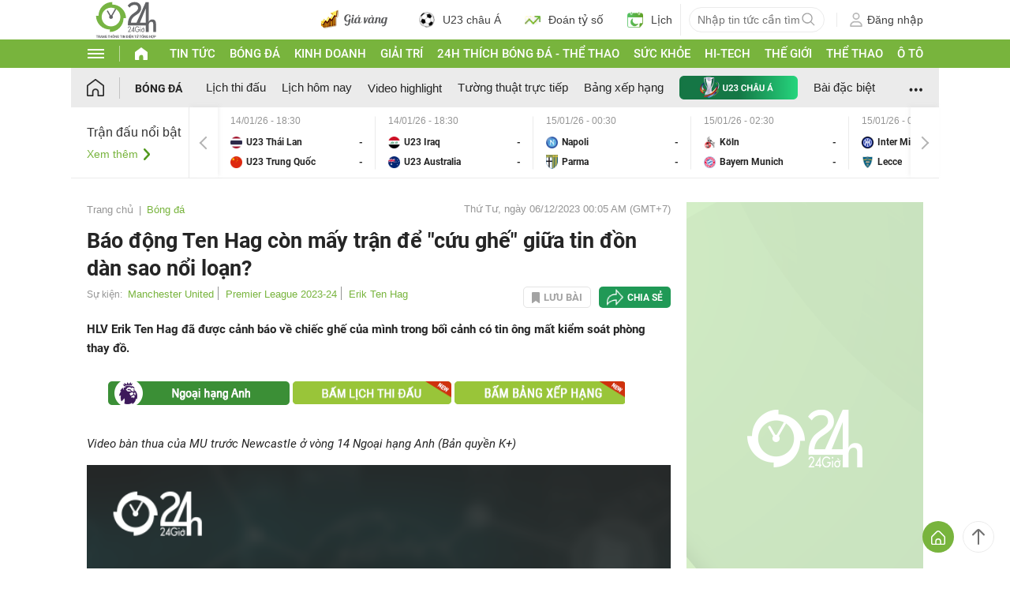

--- FILE ---
content_type: text/html; charset=UTF-8
request_url: https://www.24h.com.vn/bong-da/bao-dong-ten-hag-con-may-tran-de-cuu-ghe-giua-tin-don-dan-sao-noi-loan-c48a1524559.html
body_size: 88894
content:
<!DOCTYPE html>
<html lang="vi" xmlns="http://www.w3.org/1999/xhtml">
<head>
<link rel="SHORTCUT ICON" href="https://cdn.24h.com.vn/upload/icon/icon_24h.ico" type="image/x-icon" />
<meta http-equiv="x-dns-prefetch-control" content="on">
<link rel="dns-prefetch" href="https://cdn.24h.com.vn/">
<link rel="dns-prefetch" href="https://anh.24h.com.vn/">
		  

	<link rel="preload" as="font" href="https://cdn.24h.com.vn/css/fonts/Roboto-Regular.woff2" type="font/woff2" crossorigin="anonymous">
	<link rel="preload" as="font" href="https://cdn.24h.com.vn/css/fonts/Roboto-Bold.woff2" type="font/woff2" crossorigin="anonymous">
	<link rel="preload" as="font" href="https://cdn.24h.com.vn/css/fonts/Exo2-Bold.woff2" type="font/woff2" crossorigin="anonymous">
	<link rel="preload" as="font" href="https://cdn.24h.com.vn/css/fonts/Roboto-Italic.woff2" type="font/woff2" crossorigin="anonymous">	
	<link rel="preload" as="font" href="https://cdn.24h.com.vn/css/fonts/Roboto-Medium.woff2" type="font/woff2" crossorigin="anonymous">	

<meta charset = "UTF-8">
<meta name="viewport" content="width=device-width, initial-scale=1.0, maximum-scale=1.0, user-scalable=yes" />
<title>Báo động Ten Hag còn mấy trận để "cứu ghế" giữa tin đồn dàn sao nổi loạn?</title>
<meta name="description" content="HLV Erik Ten Hag đã được cảnh báo về chiếc ghế của mình trong bối cảnh có tin ông mất kiểm soát phòng thay đồ." />
<meta name="keywords" content="MU, Man Utd, Erik Ten Hag" />
<meta name="news_keywords" content="MU, Man Utd, Erik Ten Hag" />
<link rel="canonical" href="https://www.24h.com.vn/bong-da/bao-dong-ten-hag-con-may-tran-de-cuu-ghe-giua-tin-don-dan-sao-noi-loan-c48a1524559.html" />
<meta name="robots" content="index,follow,noodp" /><meta name="robots" content="noarchive">
<meta property="og:site_name" content="Tin tức 24h" />
	<meta property="og:type" content="article" />
	<meta property="og:locale" content="vi_VN" />
	<meta property="fb:app_id" content="232505114857147" />
    <meta property="fb:pages" content="1128104117285467" />
	<meta property="og:title" itemprop="name" content="Báo động Ten Hag còn mấy trận để cứu ghế giữa tin đồn dàn sao nổi loạn?" />
	<meta property="og:url" itemprop="url" content="https://www.24h.com.vn/bong-da/bao-dong-ten-hag-con-may-tran-de-cuu-ghe-giua-tin-don-dan-sao-noi-loan-c48a1524559.html" />
	<meta property="og:description" content="HLV Erik Ten Hag đã được cảnh báo về chiếc ghế của mình trong bối cảnh có tin ông mất kiểm soát phòng thay đồ." /><meta content="https://cdn.24h.com.vn/upload/4-2023/images/2023-12-05/4-1200-1701773543-11-width1200height628-watermark.jpg" property="og:image" itemprop="thumbnailUrl" /><meta property="og:image:width" content="1200">
			<meta property="og:image:height" content="628">
            <meta name="pubdate" itemprop="datePublished" content="2023-12-06T00:05:45+07:00"/><meta itemprop="dateModified" content="2023-12-06T00:05:45+07:00" />
        <script type="application/ld+json">
        {
            "@context": "http://schema.org",
            "@type": "NewsArticle",
            "mainEntityOfPage":{ "@type":"WebPage", "@id":"https://www.24h.com.vn/bong-da/bao-dong-ten-hag-con-may-tran-de-cuu-ghe-giua-tin-don-dan-sao-noi-loan-c48a1524559.html" },
            "headline": "Báo động Ten Hag còn mấy trận để “cứu ghế“ giữa tin đồn dàn sao nổi loạn?",
            "description": "HLV Erik Ten Hag đã được cảnh báo về chiếc ghế của mình trong bối cảnh có tin ông mất kiểm soát phòng thay đồ.",
            "image": { "@type": "ImageObject", "url": "https://cdn.24h.com.vn/upload/4-2023/images/2023-12-05/4-495-1701773543-681-width740height495_schema_article.jpg", "width" : 700, "height" : 438 },
            "dateCreated": "",
            "datePublished": "2023-12-06T00:05:45+07:00",
            "dateModified": "2023-12-06T00:05:45+07:00",
            "author":
            { "@type": "Person", "name": "Theo Sỹ Ánh Tạp chí Du lịch TP.HCM" }
            ,
            "publisher": {
            "@type": "Organization",
            "name": "Tin tức 24h",
            "logo":
            { "@type": "ImageObject", "url": "https://cdn.24h.com.vn/images/2014/logo24-120-60.png" }
            }
        }
        </script>

    <script type="application/ld+json">
        {
        "@context": "http://schema.org",
        "@type": "BreadcrumbList",
        "itemListElement":
        [
            {
                "@type": "ListItem",
                "position": 1,
                "item":
                {
                  "@id": "https://www.24h.com.vn/",
                  "name": "Trang chủ"
                }
            },
            {
                "@type": "ListItem",
                "position": 2,
                "item":
                {
                  "@id": "/bong-da-c48.html",
                  "name": "Bóng đá"
                }
            }
        ]
        }
    </script>
<!-- HOME_INDEX_24H -->
<meta itemprop="playerType" content="Flash" /><meta itemprop="width" content="519px" /><meta itemprop="height" content="292px" /><meta itemprop="isFamilyFriendly" content="True">
<!--@meta_googlebot@-->
<script type="application/ld+json">
                {
                "@context": "https://schema.org",
                "@type": "VideoObject",
                "name": "Báo động Ten Hag còn mấy trận để “cứu ghế“ giữa tin đồn dàn sao nổi loạn?",
                "description": "HLV Erik Ten Hag đã được cảnh báo về chiếc ghế của mình trong bối cảnh có tin ông mất kiểm soát phòng thay đồ.",
                "thumbnailUrl": "https://cdn.24h.com.vn/upload/4-2023/images/2023-12-03/cd_nivea_nha-1701554283-newcastle_goalmanutd.jpg",
                "uploadDate": "2023-12-06 00:05:45",
                "duration": "PT0M46S",
                "publisher": {
                "@type": "Organization",
                "name": "Tin tức 24h",
                "logo": {
                "@type": "ImageObject",
                "url": "https://cdn.24h.com.vn/upload/4-2023/images/2023-12-03/cd_nivea_nha-1701554283-newcastle_goalmanutd.jpg"
                }
                },
                "contentUrl": "https://cdn.24h.com.vn/upload/4-2023/videoclip/2023-12-03/cd_nivea_nha-1701554283-newcastle_goalmanutd.m3u8"
                }
                </script>				
<meta name="robots" content="max-image-preview:large">   
<meta http-equiv="Content-Language" content="vi" />
<meta name="Language" content="vi" />
<meta name="copyright" content="Copyright © 2013 by 24H.COM.VN" />
<meta name="abstract" content="24H.COM.VN Website tin tức số 1 Việt Nam" />
<meta name="distribution" content="Global" />
<meta name="author" content="Tin Tức 24h" />
<meta name="REVISIT-AFTER" content="1 DAYS" />
<meta name="RATING" content="GENERAL" />
<script type="text/javascript">
	gauID24h_dimension31 = 'None';
    const v_recaptcha_site_key = '6Len4rYqAAAAAOJ6s7E9r9z3E7JU4ZlmBEze_gR7';
	const v_domain_cdn_24h = 'https://cdn.24h.com.vn/';
    const v_domain_load_ajax_24h = 'https://24h.24hstatic.com/';
</script>

<script type="application/ld+json">
{
  "@context": "http://schema.org",
  "@type": "Organization",
  "name": "Tin tức 24h",
  "alternateName": "Tin tức bóng đá, thể thao, giải trí 24h",
  "url": "https://www.24h.com.vn/",
  "logo": "https://cdn.24h.com.vn/images/m2014/images/logo-24h_bookmarks.png",
	"sameAs": [
	"https://www.facebook.com/fbfan24h",
	"https://www.tiktok.com/@24h.sports",
	"https://www.facebook.com/fbbongda24h",
	"https://www.facebook.com/pagethethao24h",
	"https://www.facebook.com/CuoiVoBung.24h"
	],
	"address":

	{ "@type": "PostalAddress", "streetAddress": "Tầng 12, Tòa nhà Geleximco , 36 Hoàng Cầu, Phường Ô chợ Dừa, Quận Đống Đa, Tp. Hà Nội", "addressLocality": "Hà Nội", "addressRegion": "Hà Nội", "postalCode": "100000", "addressCountry": "VN" }
	,
	"telephone": "(84-24)73002424",
	"email": "mailto:marketing@24h.com.vn",
	"foundingDate": "2004-06-01",
	"legalName": "CÔNG TY CỔ PHẦN QUẢNG CÁO TRỰC TUYẾN 24H",
	"taxID": "0101513142",
	"industry": "Hoạt động tin tức trực tuyến, quảng cáo online",
	"description": "CÔNG TY CỔ PHẦN QUẢNG CÁO TRỰC TUYẾN 24H là một trong những doanh nghiệp tiên phong trong lĩnh vực quảng cáo trực tuyến tại Việt Nam. Công ty đã góp phần thúc đẩy sự phát triển của ngành quảng cáo trực tuyến tại Việt Nam, giúp các doanh nghiệp tiếp cận với khách hàng tiềm năng một cách hiệu quả hơn."
}
</script><!--meta_ants-->

<style>/**
 * Swiper 11.1.14
 * Most modern mobile touch slider and framework with hardware accelerated transitions
 * https://swiperjs.com
 *
 * Copyright 2014-2024 Vladimir Kharlampidi
 *
 * Released under the MIT License
 *
 * Released on: September 12, 2024
 */

@font-face{font-family:swiper-icons;src:url('data:application/font-woff;charset=utf-8;base64, [base64]//wADZ2x5ZgAAAywAAADMAAAD2MHtryVoZWFkAAABbAAAADAAAAA2E2+eoWhoZWEAAAGcAAAAHwAAACQC9gDzaG10eAAAAigAAAAZAAAArgJkABFsb2NhAAAC0AAAAFoAAABaFQAUGG1heHAAAAG8AAAAHwAAACAAcABAbmFtZQAAA/gAAAE5AAACXvFdBwlwb3N0AAAFNAAAAGIAAACE5s74hXjaY2BkYGAAYpf5Hu/j+W2+MnAzMYDAzaX6QjD6/4//Bxj5GA8AuRwMYGkAPywL13jaY2BkYGA88P8Agx4j+/8fQDYfA1AEBWgDAIB2BOoAeNpjYGRgYNBh4GdgYgABEMnIABJzYNADCQAACWgAsQB42mNgYfzCOIGBlYGB0YcxjYGBwR1Kf2WQZGhhYGBiYGVmgAFGBiQQkOaawtDAoMBQxXjg/wEGPcYDDA4wNUA2CCgwsAAAO4EL6gAAeNpj2M0gyAACqxgGNWBkZ2D4/wMA+xkDdgAAAHjaY2BgYGaAYBkGRgYQiAHyGMF8FgYHIM3DwMHABGQrMOgyWDLEM1T9/w8UBfEMgLzE////P/5//f/V/xv+r4eaAAeMbAxwIUYmIMHEgKYAYjUcsDAwsLKxc3BycfPw8jEQA/[base64]/uznmfPFBNODM2K7MTQ45YEAZqGP81AmGGcF3iPqOop0r1SPTaTbVkfUe4HXj97wYE+yNwWYxwWu4v1ugWHgo3S1XdZEVqWM7ET0cfnLGxWfkgR42o2PvWrDMBSFj/IHLaF0zKjRgdiVMwScNRAoWUoH78Y2icB/yIY09An6AH2Bdu/UB+yxopYshQiEvnvu0dURgDt8QeC8PDw7Fpji3fEA4z/PEJ6YOB5hKh4dj3EvXhxPqH/SKUY3rJ7srZ4FZnh1PMAtPhwP6fl2PMJMPDgeQ4rY8YT6Gzao0eAEA409DuggmTnFnOcSCiEiLMgxCiTI6Cq5DZUd3Qmp10vO0LaLTd2cjN4fOumlc7lUYbSQcZFkutRG7g6JKZKy0RmdLY680CDnEJ+UMkpFFe1RN7nxdVpXrC4aTtnaurOnYercZg2YVmLN/d/gczfEimrE/fs/bOuq29Zmn8tloORaXgZgGa78yO9/cnXm2BpaGvq25Dv9S4E9+5SIc9PqupJKhYFSSl47+Qcr1mYNAAAAeNptw0cKwkAAAMDZJA8Q7OUJvkLsPfZ6zFVERPy8qHh2YER+3i/BP83vIBLLySsoKimrqKqpa2hp6+jq6RsYGhmbmJqZSy0sraxtbO3sHRydnEMU4uR6yx7JJXveP7WrDycAAAAAAAH//wACeNpjYGRgYOABYhkgZgJCZgZNBkYGLQZtIJsFLMYAAAw3ALgAeNolizEKgDAQBCchRbC2sFER0YD6qVQiBCv/H9ezGI6Z5XBAw8CBK/m5iQQVauVbXLnOrMZv2oLdKFa8Pjuru2hJzGabmOSLzNMzvutpB3N42mNgZGBg4GKQYzBhYMxJLMlj4GBgAYow/P/PAJJhLM6sSoWKfWCAAwDAjgbRAAB42mNgYGBkAIIbCZo5IPrmUn0hGA0AO8EFTQAA');font-weight:400;font-style:normal}:root{--swiper-theme-color:#007aff}:host{position:relative;display:block;margin-left:auto;margin-right:auto;z-index:1}.swiper{margin-left:auto;margin-right:auto;position:relative;overflow:hidden;list-style:none;padding:0;z-index:1;display:block}.swiper-vertical>.swiper-wrapper{flex-direction:column}.swiper-wrapper{position:relative;width:100%;height:100%;z-index:1;display:flex;transition-property:transform;transition-timing-function:var(--swiper-wrapper-transition-timing-function,initial);box-sizing:content-box}.swiper-android .swiper-slide,.swiper-ios .swiper-slide,.swiper-wrapper{transform:translate3d(0px,0,0)}.swiper-horizontal{touch-action:pan-y}.swiper-vertical{touch-action:pan-x}.swiper-slide{flex-shrink:0;width:100%;height:100%;position:relative;transition-property:transform;display:block}.swiper-slide-invisible-blank{visibility:hidden}.swiper-autoheight,.swiper-autoheight .swiper-slide{height:auto}.swiper-autoheight .swiper-wrapper{align-items:flex-start;transition-property:transform,height}.swiper-backface-hidden .swiper-slide{transform:translateZ(0);-webkit-backface-visibility:hidden;backface-visibility:hidden}.swiper-3d.swiper-css-mode .swiper-wrapper{perspective:1200px}.swiper-3d .swiper-wrapper{transform-style:preserve-3d}.swiper-3d{perspective:1200px}.swiper-3d .swiper-cube-shadow,.swiper-3d .swiper-slide{transform-style:preserve-3d}.swiper-css-mode>.swiper-wrapper{overflow:auto;scrollbar-width:none;-ms-overflow-style:none}.swiper-css-mode>.swiper-wrapper::-webkit-scrollbar{display:none}.swiper-css-mode>.swiper-wrapper>.swiper-slide{scroll-snap-align:start start}.swiper-css-mode.swiper-horizontal>.swiper-wrapper{scroll-snap-type:x mandatory}.swiper-css-mode.swiper-vertical>.swiper-wrapper{scroll-snap-type:y mandatory}.swiper-css-mode.swiper-free-mode>.swiper-wrapper{scroll-snap-type:none}.swiper-css-mode.swiper-free-mode>.swiper-wrapper>.swiper-slide{scroll-snap-align:none}.swiper-css-mode.swiper-centered>.swiper-wrapper::before{content:'';flex-shrink:0;order:9999}.swiper-css-mode.swiper-centered>.swiper-wrapper>.swiper-slide{scroll-snap-align:center center;scroll-snap-stop:always}.swiper-css-mode.swiper-centered.swiper-horizontal>.swiper-wrapper>.swiper-slide:first-child{margin-inline-start:var(--swiper-centered-offset-before)}.swiper-css-mode.swiper-centered.swiper-horizontal>.swiper-wrapper::before{height:100%;min-height:1px;width:var(--swiper-centered-offset-after)}.swiper-css-mode.swiper-centered.swiper-vertical>.swiper-wrapper>.swiper-slide:first-child{margin-block-start:var(--swiper-centered-offset-before)}.swiper-css-mode.swiper-centered.swiper-vertical>.swiper-wrapper::before{width:100%;min-width:1px;height:var(--swiper-centered-offset-after)}.swiper-3d .swiper-slide-shadow,.swiper-3d .swiper-slide-shadow-bottom,.swiper-3d .swiper-slide-shadow-left,.swiper-3d .swiper-slide-shadow-right,.swiper-3d .swiper-slide-shadow-top{position:absolute;left:0;top:0;width:100%;height:100%;pointer-events:none;z-index:10}.swiper-3d .swiper-slide-shadow{background:rgba(0,0,0,.15)}.swiper-3d .swiper-slide-shadow-left{background-image:linear-gradient(to left,rgba(0,0,0,.5),rgba(0,0,0,0))}.swiper-3d .swiper-slide-shadow-right{background-image:linear-gradient(to right,rgba(0,0,0,.5),rgba(0,0,0,0))}.swiper-3d .swiper-slide-shadow-top{background-image:linear-gradient(to top,rgba(0,0,0,.5),rgba(0,0,0,0))}.swiper-3d .swiper-slide-shadow-bottom{background-image:linear-gradient(to bottom,rgba(0,0,0,.5),rgba(0,0,0,0))}.swiper-lazy-preloader{width:42px;height:42px;position:absolute;left:50%;top:50%;margin-left:-21px;margin-top:-21px;z-index:10;transform-origin:50%;box-sizing:border-box;border:4px solid var(--swiper-preloader-color,var(--swiper-theme-color));border-radius:50%;border-top-color:transparent}.swiper-watch-progress .swiper-slide-visible .swiper-lazy-preloader,.swiper:not(.swiper-watch-progress) .swiper-lazy-preloader{animation:swiper-preloader-spin 1s infinite linear}.swiper-lazy-preloader-white{--swiper-preloader-color:#fff}.swiper-lazy-preloader-black{--swiper-preloader-color:#000}@keyframes swiper-preloader-spin{0%{transform:rotate(0deg)}100%{transform:rotate(360deg)}}.swiper-virtual .swiper-slide{-webkit-backface-visibility:hidden;transform:translateZ(0)}.swiper-virtual.swiper-css-mode .swiper-wrapper::after{content:'';position:absolute;left:0;top:0;pointer-events:none}.swiper-virtual.swiper-css-mode.swiper-horizontal .swiper-wrapper::after{height:1px;width:var(--swiper-virtual-size)}.swiper-virtual.swiper-css-mode.swiper-vertical .swiper-wrapper::after{width:1px;height:var(--swiper-virtual-size)}:root{--swiper-navigation-size:44px}.swiper-button-next,.swiper-button-prev{position:absolute;top:var(--swiper-navigation-top-offset,50%);width:calc(var(--swiper-navigation-size)/ 44 * 27);height:var(--swiper-navigation-size);margin-top:calc(0px - (var(--swiper-navigation-size)/ 2));z-index:10;cursor:pointer;display:flex;align-items:center;justify-content:center;color:var(--swiper-navigation-color,var(--swiper-theme-color))}.swiper-button-next.swiper-button-disabled,.swiper-button-prev.swiper-button-disabled{opacity:.35;cursor:auto;pointer-events:none}.swiper-button-next.swiper-button-hidden,.swiper-button-prev.swiper-button-hidden{opacity:0;cursor:auto;pointer-events:none}.swiper-navigation-disabled .swiper-button-next,.swiper-navigation-disabled .swiper-button-prev{display:none!important}.swiper-button-next svg,.swiper-button-prev svg{width:100%;height:100%;object-fit:contain;transform-origin:center}.swiper-rtl .swiper-button-next svg,.swiper-rtl .swiper-button-prev svg{transform:rotate(180deg)}.swiper-button-prev,.swiper-rtl .swiper-button-next{left:var(--swiper-navigation-sides-offset,10px);right:auto}.swiper-button-next,.swiper-rtl .swiper-button-prev{right:var(--swiper-navigation-sides-offset,10px);left:auto}.swiper-button-lock{display:none}.swiper-button-next:after,.swiper-button-prev:after{font-family:swiper-icons;font-size:var(--swiper-navigation-size);text-transform:none!important;letter-spacing:0;font-variant:initial;line-height:1}.swiper-button-prev:after,.swiper-rtl .swiper-button-next:after{content:'prev'}.swiper-button-next,.swiper-rtl .swiper-button-prev{right:var(--swiper-navigation-sides-offset,10px);left:auto}.swiper-button-next:after,.swiper-rtl .swiper-button-prev:after{content:'next'}.swiper-pagination{position:absolute;text-align:center;transition:.3s opacity;transform:translate3d(0,0,0);z-index:10}.swiper-pagination.swiper-pagination-hidden{opacity:0}.swiper-pagination-disabled>.swiper-pagination,.swiper-pagination.swiper-pagination-disabled{display:none!important}.swiper-horizontal>.swiper-pagination-bullets,.swiper-pagination-bullets.swiper-pagination-horizontal,.swiper-pagination-custom,.swiper-pagination-fraction{bottom:var(--swiper-pagination-bottom,8px);top:var(--swiper-pagination-top,auto);left:0;width:100%}.swiper-pagination-bullets-dynamic{overflow:hidden;font-size:0}.swiper-pagination-bullets-dynamic .swiper-pagination-bullet{transform:scale(.33);position:relative}.swiper-pagination-bullets-dynamic .swiper-pagination-bullet-active{transform:scale(1)}.swiper-pagination-bullets-dynamic .swiper-pagination-bullet-active-main{transform:scale(1)}.swiper-pagination-bullets-dynamic .swiper-pagination-bullet-active-prev{transform:scale(.66)}.swiper-pagination-bullets-dynamic .swiper-pagination-bullet-active-prev-prev{transform:scale(.33)}.swiper-pagination-bullets-dynamic .swiper-pagination-bullet-active-next{transform:scale(.66)}.swiper-pagination-bullets-dynamic .swiper-pagination-bullet-active-next-next{transform:scale(.33)}.swiper-pagination-bullet{width:var(--swiper-pagination-bullet-width,var(--swiper-pagination-bullet-size,8px));height:var(--swiper-pagination-bullet-height,var(--swiper-pagination-bullet-size,8px));display:inline-block;border-radius:var(--swiper-pagination-bullet-border-radius,50%);background:var(--swiper-pagination-bullet-inactive-color,#000);opacity:var(--swiper-pagination-bullet-inactive-opacity, .2)}button.swiper-pagination-bullet{border:none;margin:0;padding:0;box-shadow:none;-webkit-appearance:none;appearance:none}.swiper-pagination-clickable .swiper-pagination-bullet{cursor:pointer}.swiper-pagination-bullet:only-child{display:none!important}.swiper-pagination-bullet-active{opacity:var(--swiper-pagination-bullet-opacity, 1);background:var(--swiper-pagination-color,var(--swiper-theme-color))}.swiper-pagination-vertical.swiper-pagination-bullets,.swiper-vertical>.swiper-pagination-bullets{right:var(--swiper-pagination-right,8px);left:var(--swiper-pagination-left,auto);top:50%;transform:translate3d(0px,-50%,0)}.swiper-pagination-vertical.swiper-pagination-bullets .swiper-pagination-bullet,.swiper-vertical>.swiper-pagination-bullets .swiper-pagination-bullet{margin:var(--swiper-pagination-bullet-vertical-gap,6px) 0;display:block}.swiper-pagination-vertical.swiper-pagination-bullets.swiper-pagination-bullets-dynamic,.swiper-vertical>.swiper-pagination-bullets.swiper-pagination-bullets-dynamic{top:50%;transform:translateY(-50%);width:8px}.swiper-pagination-vertical.swiper-pagination-bullets.swiper-pagination-bullets-dynamic .swiper-pagination-bullet,.swiper-vertical>.swiper-pagination-bullets.swiper-pagination-bullets-dynamic .swiper-pagination-bullet{display:inline-block;transition:.2s transform,.2s top}.swiper-horizontal>.swiper-pagination-bullets .swiper-pagination-bullet,.swiper-pagination-horizontal.swiper-pagination-bullets .swiper-pagination-bullet{margin:0 var(--swiper-pagination-bullet-horizontal-gap,4px)}.swiper-horizontal>.swiper-pagination-bullets.swiper-pagination-bullets-dynamic,.swiper-pagination-horizontal.swiper-pagination-bullets.swiper-pagination-bullets-dynamic{left:50%;transform:translateX(-50%);white-space:nowrap}.swiper-horizontal>.swiper-pagination-bullets.swiper-pagination-bullets-dynamic .swiper-pagination-bullet,.swiper-pagination-horizontal.swiper-pagination-bullets.swiper-pagination-bullets-dynamic .swiper-pagination-bullet{transition:.2s transform,.2s left}.swiper-horizontal.swiper-rtl>.swiper-pagination-bullets-dynamic .swiper-pagination-bullet{transition:.2s transform,.2s right}.swiper-pagination-fraction{color:var(--swiper-pagination-fraction-color,inherit)}.swiper-pagination-progressbar{background:var(--swiper-pagination-progressbar-bg-color,rgba(0,0,0,.25));position:absolute}.swiper-pagination-progressbar .swiper-pagination-progressbar-fill{background:var(--swiper-pagination-color,var(--swiper-theme-color));position:absolute;left:0;top:0;width:100%;height:100%;transform:scale(0);transform-origin:left top}.swiper-rtl .swiper-pagination-progressbar .swiper-pagination-progressbar-fill{transform-origin:right top}.swiper-horizontal>.swiper-pagination-progressbar,.swiper-pagination-progressbar.swiper-pagination-horizontal,.swiper-pagination-progressbar.swiper-pagination-vertical.swiper-pagination-progressbar-opposite,.swiper-vertical>.swiper-pagination-progressbar.swiper-pagination-progressbar-opposite{width:100%;height:var(--swiper-pagination-progressbar-size,4px);left:0;top:0}.swiper-horizontal>.swiper-pagination-progressbar.swiper-pagination-progressbar-opposite,.swiper-pagination-progressbar.swiper-pagination-horizontal.swiper-pagination-progressbar-opposite,.swiper-pagination-progressbar.swiper-pagination-vertical,.swiper-vertical>.swiper-pagination-progressbar{width:var(--swiper-pagination-progressbar-size,4px);height:100%;left:0;top:0}.swiper-pagination-lock{display:none}.swiper-scrollbar{border-radius:var(--swiper-scrollbar-border-radius,10px);position:relative;touch-action:none;background:var(--swiper-scrollbar-bg-color,rgba(0,0,0,.1))}.swiper-scrollbar-disabled>.swiper-scrollbar,.swiper-scrollbar.swiper-scrollbar-disabled{display:none!important}.swiper-horizontal>.swiper-scrollbar,.swiper-scrollbar.swiper-scrollbar-horizontal{position:absolute;left:var(--swiper-scrollbar-sides-offset,1%);bottom:var(--swiper-scrollbar-bottom,4px);top:var(--swiper-scrollbar-top,auto);z-index:50;height:var(--swiper-scrollbar-size,4px);width:calc(100% - 2 * var(--swiper-scrollbar-sides-offset,1%))}.swiper-scrollbar.swiper-scrollbar-vertical,.swiper-vertical>.swiper-scrollbar{position:absolute;left:var(--swiper-scrollbar-left,auto);right:var(--swiper-scrollbar-right,4px);top:var(--swiper-scrollbar-sides-offset,1%);z-index:50;width:var(--swiper-scrollbar-size,4px);height:calc(100% - 2 * var(--swiper-scrollbar-sides-offset,1%))}.swiper-scrollbar-drag{height:100%;width:100%;position:relative;background:var(--swiper-scrollbar-drag-bg-color,rgba(0,0,0,.5));border-radius:var(--swiper-scrollbar-border-radius,10px);left:0;top:0}.swiper-scrollbar-cursor-drag{cursor:move}.swiper-scrollbar-lock{display:none}.swiper-zoom-container{width:100%;height:100%;display:flex;justify-content:center;align-items:center;text-align:center}.swiper-zoom-container>canvas,.swiper-zoom-container>img,.swiper-zoom-container>svg{max-width:100%;max-height:100%;object-fit:contain}.swiper-slide-zoomed{cursor:move;touch-action:none}.swiper .swiper-notification{position:absolute;left:0;top:0;pointer-events:none;opacity:0;z-index:-1000}.swiper-free-mode>.swiper-wrapper{transition-timing-function:ease-out;margin:0 auto}.swiper-grid>.swiper-wrapper{flex-wrap:wrap}.swiper-grid-column>.swiper-wrapper{flex-wrap:wrap;flex-direction:column}.swiper-fade.swiper-free-mode .swiper-slide{transition-timing-function:ease-out}.swiper-fade .swiper-slide{pointer-events:none;transition-property:opacity}.swiper-fade .swiper-slide .swiper-slide{pointer-events:none}.swiper-fade .swiper-slide-active{pointer-events:auto}.swiper-fade .swiper-slide-active .swiper-slide-active{pointer-events:auto}.swiper.swiper-cube{overflow:visible}.swiper-cube .swiper-slide{pointer-events:none;-webkit-backface-visibility:hidden;backface-visibility:hidden;z-index:1;visibility:hidden;transform-origin:0 0;width:100%;height:100%}.swiper-cube .swiper-slide .swiper-slide{pointer-events:none}.swiper-cube.swiper-rtl .swiper-slide{transform-origin:100% 0}.swiper-cube .swiper-slide-active,.swiper-cube .swiper-slide-active .swiper-slide-active{pointer-events:auto}.swiper-cube .swiper-slide-active,.swiper-cube .swiper-slide-next,.swiper-cube .swiper-slide-prev{pointer-events:auto;visibility:visible}.swiper-cube .swiper-cube-shadow{position:absolute;left:0;bottom:0px;width:100%;height:100%;opacity:.6;z-index:0}.swiper-cube .swiper-cube-shadow:before{content:'';background:#000;position:absolute;left:0;top:0;bottom:0;right:0;filter:blur(50px)}.swiper-cube .swiper-slide-next+.swiper-slide{pointer-events:auto;visibility:visible}.swiper-cube .swiper-slide-shadow-cube.swiper-slide-shadow-bottom,.swiper-cube .swiper-slide-shadow-cube.swiper-slide-shadow-left,.swiper-cube .swiper-slide-shadow-cube.swiper-slide-shadow-right,.swiper-cube .swiper-slide-shadow-cube.swiper-slide-shadow-top{z-index:0;-webkit-backface-visibility:hidden;backface-visibility:hidden}.swiper.swiper-flip{overflow:visible}.swiper-flip .swiper-slide{pointer-events:none;-webkit-backface-visibility:hidden;backface-visibility:hidden;z-index:1}.swiper-flip .swiper-slide .swiper-slide{pointer-events:none}.swiper-flip .swiper-slide-active,.swiper-flip .swiper-slide-active .swiper-slide-active{pointer-events:auto}.swiper-flip .swiper-slide-shadow-flip.swiper-slide-shadow-bottom,.swiper-flip .swiper-slide-shadow-flip.swiper-slide-shadow-left,.swiper-flip .swiper-slide-shadow-flip.swiper-slide-shadow-right,.swiper-flip .swiper-slide-shadow-flip.swiper-slide-shadow-top{z-index:0;-webkit-backface-visibility:hidden;backface-visibility:hidden}.swiper-creative .swiper-slide{-webkit-backface-visibility:hidden;backface-visibility:hidden;overflow:hidden;transition-property:transform,opacity,height}.swiper.swiper-cards{overflow:visible}.swiper-cards .swiper-slide{transform-origin:center bottom;-webkit-backface-visibility:hidden;backface-visibility:hidden;overflow:hidden}@font-face{font-family:'Roboto-Regular',sans-serif;font-style:normal;font-weight:400;src:url(https://cdn.24h.com.vn/css/fonts/Roboto-Regular.woff2) format("woff2"),url(https://cdn.24h.com.vn/css/fonts/Roboto-Regular.woff) format("woff"),url(https://cdn.24h.com.vn/css/fonts/Roboto-Regular.ttf) format("truetype");font-display:swap}@font-face{font-family:'Roboto-Italic';font-style:italic;font-weight:400;src:url(https://cdn.24h.com.vn/css/fonts/Roboto-Italic.woff2) format("woff2"),url(https://cdn.24h.com.vn/css/fonts/Roboto-Italic.woff) format("woff"),url(https://cdn.24h.com.vn/css/fonts/Roboto-Italic.ttf) format("truetype");font-display:swap}@font-face{font-family:'Roboto-Medium';font-style:normal;font-weight:500;src:url(https://cdn.24h.com.vn/css/fonts/Roboto-Medium.woff2) format("woff2"),url(https://cdn.24h.com.vn/css/fonts/Roboto-Medium.woff) format("woff"),url(https://cdn.24h.com.vn/css/fonts/Roboto-Medium.ttf) format("truetype");font-display:swap}@font-face{font-family:'Roboto-Bold';font-style:normal;font-weight:700;src:url(https://cdn.24h.com.vn/css/fonts/Roboto-Bold.woff2) format("woff2"),url(https://cdn.24h.com.vn/css/fonts/Roboto-Bold.woff) format("woff"),url(https://cdn.24h.com.vn/css/fonts/Roboto-Bold.ttf) format("truetype");font-display:swap}:root{--color-main:#252525;--color-24h:#78b43d;--color-white:#fff;--hover-color-24h:#78b43d;--hover-bor-bg-cl-24h:#78b43d;--border-circle:999px;--border-swiper-nav:#707070;--border-swiper-nav-act:#78b43d;--bg-white:#fff;--bg-swiper-pagi-bullet:#bfbfbf;--bg-swiper-pagi-bullet-act:#78b43d}html{text-rendering:optimizeLegibility!important;-webkit-text-size-adjust:100%;-webkit-tap-highlight-color:transparent}*,:before,:after{margin:0;padding:0;box-sizing:border-box;-webkit-box-sizing:border-box}body{margin:0;font-size:15px;color:var(--color-main);font-family:'Roboto-Regular',sans-serif}ul,li{list-style:none}a{text-decoration:none;transition:all ease .3s}h1,h2,h3,h4,h5,h6{font-weight:inherit}textarea,input:matches(
[type="email"],[type="number"],[type="password"],[type="search"],[type="tel"],[type="text"],[type="url"]
){-webkit-appearance:none}select,input,button,textarea{outline:none}.img-fluid,.width-100{max-width:100%;height:auto;vertical-align:middle}.img-cover,.width-100{width:100%;height:100%;-o-object-fit:cover;object-fit:cover}.img-scale-down{width:100%;height:100%;-o-object-fit:scale-down;object-fit:scale-down}.main-24h [class*="fa-"]:before,.main-24h [class^=fa-]:before{margin:0;width:inherit}.menu-24h-main svg,.footer-24h svg,.header-24h svg,.scroll-top-24h svg,.main-24h svg{transform:rotate(0deg)}.pos-rel{position:relative}.pos-ab{position:absolute}.pos-fixed{position:fixed}.pos-sticky{position:sticky;top:0;z-index:1}.displaynone,.d-none{display:none}.d-block{display:block}.d-inline-block{display:inline-block}.d-flex{display:-webkit-box!important;display:-ms-flexbox!important;display:flex!important}.justify-content-end{-webkit-box-pack:end!important;-ms-flex-pack:end!important;justify-content:flex-end!important}.justify-content-center{-webkit-box-pack:center!important;-ms-flex-pack:center!important;justify-content:center!important}.justify-content-between{-webkit-box-pack:justify!important;-ms-flex-pack:justify!important;justify-content:space-between!important}.align-items-start{-webkit-box-align:start!important;-ms-flex-align:start!important;align-items:start!important}.align-items-center{-webkit-box-align:center!important;-ms-flex-align:center!important;align-items:center!important}.align-items-end{-webkit-box-align:end!important;-ms-flex-align:end!important;align-items:end!important}.flex-dir-col{flex-direction:column}.flex-wrap{flex-wrap:wrap}.text-uppercase{text-transform:uppercase}.text-capitalize{text-transform:capitalize}.overflow-h{overflow:hidden}.overflow-x{overflow-x:auto}.overflow-y{overflow-y:auto}.cursor-pointer{cursor:pointer}.vertical-mid{vertical-align:middle}.z-index-1{z-index:1}.z-index-99{z-index:99}.z-index-9999{z-index:9999}.hover-color-24h:hover{color:var(--hover-color-24h)!important}.color-white{color:var(--color-white)}.color-main{color:var(--color-main)}.color-24h{color:var(--color-24h)}.bg-white{background:var(--bg-white)}.text-left{text-align:left!important}.text-right{text-align:right!important}.txtCent,.text-center{text-align:center!important}.text-justify{text-align:justify!important}.fw-bold,.bld,strong{font-family:'Roboto-Bold'!important}.fw-regular,.fw-regu{font-family:'Roboto-Regular',sans-serif!important}.fw-medium{font-family:'Roboto-Medium'!important}.fw-italic,em{font-family:'Roboto-Italic'}.w-100{width:100%}.h-100{height:100%}.lh-100{line-height:100%}.flex-1{flex:1}.flex-auto{flex:0 0 auto}.mw-0{min-width:0}.margin-auto,.mrAuto,.mar-auto{margin:0 auto!important}.no-border{border:none!important}.no-border-top,.no-border-t{border-top:none!important}.no-border-b{border-bottom:none!important}.no-margin,.no-mar{margin:0!important}.no-margin-top,.no-mar-t{margin-top:0!important}.no-margin-right,.no-mar-r{margin-right:0!important}.no-margin-bottom,.no-mar-b{margin-bottom:0!important}.no-margin-left,.no-mar-l{margin-left:0!important}.margin-top-5,.mar-t-5{margin-top:5px!important}.margin-top-10,.mar-t-10{margin-top:10px!important}.margin-top-15,.mar-t-15{margin-top:15px!important}.margin-top-20,.mar-t-20{margin-top:20px!important}.mar-t-25{margin-top:25px!important}.margin-top-30,.mar-t-30{margin-top:30px!important}.margin-top-40,.mar-t-40{margin-top:40px!important}.mar-t-50{margin-top:50px!important}.margin-right-5,.mar-r-5{margin-right:5px!important}.margin-right-10,.mar-r-10{margin-right:10px!important}.margin-right-15,.mar-r-15{margin-right:15px!important}.margin-right-20,.mar-r-20{margin-right:20px!important}.mar-r-25{margin-right:25px!important}.mar-r-30{margin-right:30px!important}.mar-r-40{margin-right:40px!important}.margin-bottom-5,.mar-b-5{margin-bottom:5px!important}.mgbt10,.margin-bottom-10,.mar-b-10{margin-bottom:10px!important}.margin-bottom-15,.mar-b-15{margin-bottom:15px!important}.margin-bottom-20,.mar-b-20{margin-bottom:20px!important}.margin-bottom-25,.mar-b-25{margin-bottom:25px!important}.margin-bottom-30,.mar-b-30{margin-bottom:30px!important}.margin-bottom-40,.mar-b-40{margin-bottom:40px!important}.mar-b-50{margin-bottom:50px!important}.mar-l-3{margin-left:3px!important}.margin-left-5,.mar-l-5{margin-left:5px!important}.margin-left-10,.mar-l-10{margin-left:10px!important}.mar-l-15{margin-left:15px!important}.margin-left-20,.mar-l-20{margin-left:20px!important}.mar-l-25{margin-left:25px!important}.mar-l-30{margin-left:30px!important}.mar-l-40{margin-left:40px!important}.no-padding,.no-padd{padding:0!important}.no-padding-top,.no-padd-t{padding-top:0!important}.no-padding-right,.no-padd-r{padding-right:0!important}.no-padding-bottom,.no-padd-b{padding-bottom:0!important}.no-padding-left,.no-padd-l{padding-left:0!important}.padding-top-10,.padd-t-10{padding-top:10px!important}.padd-t-15{padding-top:15px!important}.padd-t-20{padding-top:20px!important}.padd-t-25{padding-top:25px!important}.padding-top-30,.padd-t-30{padding-top:30px!important}.padd-t-40{padding-top:40px!important}.padd-r-10{padding-right:10px!important}.padd-r-15{padding-right:15px!important}.padd-r-20{padding-right:20px!important}.padd-r-25{padding-right:25px!important}.padd-r-30{padding-right:30px!important}.padd-r-40{padding-right:40px!important}.padd-b-10{padding-bottom:10px!important}.padd-b-15{padding-bottom:15px!important}.padding-bottom-20,.padd-b-20{padding-bottom:20px!important}.padd-b-25{padding-bottom:25px!important}.padding-bottom-30,.padd-b-30{padding-bottom:30px!important}.padd-b-40{padding-bottom:40px!important}.padd-l-10{padding-left:10px!important}.padd-l-15{padding-left:15px!important}.padd-l-20{padding-left:20px!important}.padd-l-25{padding-left:25px!important}.padd-l-30{padding-left:30px!important}.padd-l-40{padding-left:40px!important}.link-cover,.cover-link{position:absolute;top:0;right:0;bottom:0;left:0;inset:0;z-index:1}.row{display:-webkit-box;display:-ms-flexbox;display:flex;-ms-flex-wrap:wrap;flex-wrap:wrap;margin:0 -15px}.row [class*=col-]{padding:0 15px}.col-12{flex:0 0 100%;max-width:100%}.col-8{flex:0 0 66.66%;max-width:66.66%}.col-6{flex:0 0 50%;max-width:50%}.col-4{flex:0 0 33.33%;max-width:33.33%}.col-3{flex:0 0 25%;max-width:25%}.col-20{flex:0 0 20%;max-width:20%}.container{width:1060px;max-width:1060px}.mw-1100{max-width:1100px}@media screen and (max-width: 1024px){.container{padding:0 20px}.header-24h,.menu-24h-main{width:1060px}}.text-adv-cen,.txtBnrHor{display:none}[class*=fixad] .text-adv-cen,[class*=fixad] .txtBnrHor{display:block}.text-adv-cen{--gap:10px;font-size:10px;color:#999;font-family:Arial,Helvetica,sans-serif}.text-adv-cen .d-flex:before,.text-adv-cen .d-flex:after{content:'';flex:1;height:1px;background-color:#ebebeb}.text-adv-cen .d-flex:before{margin-right:var(--gap)}.text-adv-cen .d-flex:after{margin-left:var(--gap)}.fixad300x600{width:300px!important;height:calc(600px + 12px)!important;background-size:cover!important;display:block!important}.fixad300x600 .m_banner_show{height:600px;background-image:url(https://cdn.24h.com.vn/upload/html/bg_pc_p1.png)!important}.fixad1060x150{width:1060px!important;height:calc(100%* 9 / 16);min-height:150px;background-image:url(https://cdn.24h.com.vn/upload/html/bg_1060x150px.png)!important;background-size:cover!important;display:block!important}.fixad396x40{width:396px!important;height:40px!important;display:block!important}.fixad740x120{width:740px!important;height:calc(120px + 17.5px)!important;background-image:url(https://cdn.24h.com.vn/upload/html/740x120.jpg)!important;background-size:cover!important;display:block!important}.fixad740x50{width:740px!important;height:50px!important;display:block!important;background-image:url(https://cdn.24h.com.vn/upload/html/740x50.jpg)!important;background-size:cover!important}.fixad444x1040{width:444px!important;height:1040px!important;display:block!important}.fixad970x91{width:970px!important;height:91px!important;background-image:url(https://cdn.24h.com.vn/upload/html/bg_970x90px.jpg)!important;background-size:cover!important;display:block!important}.fixad740x570{width:740px!important;height:570px!important}.fixad660x370{width:660px!important;height:370px!important;display:block!important;margin:0 auto 30px;background-image:url(https://cdn.24h.com.vn/upload/html/660x370.jpg)!important;background-size:cover!important}.fixad660x50{width:660px!important;height:50px!important;display:block!important;background-image:url(https://cdn.24h.com.vn/upload/html/660x50.jpg)!important;background-size:cover!important}.fixad700x90{width:700px!important;height:calc(90px + 17.5px)!important;display:block!important;margin:0 auto 20px!important;background-image:url(https://cdn.24h.com.vn/upload/html/700x90.jpg)!important;background-size:cover!important}.fixad300x250{width:300px!important;height:calc(250px + 12px)!important;display:block!important}.fixad300x250 .m_banner_show{height:250px}.fixad740x470{height:470px!important;display:block!important}.contnrTop{display:flex;justify-content:center;position:relative}.contnrTop .m_banner_show{position:relative}.contnrTop{max-width:1100px;overflow-x:hidden}@media (min-width: 1100px){.contnrTop{max-width:calc(100vw)}}.skinAds{position:relative}.skinAds .m_banner_show{position:fixed;top:86px;bottom:10px;left:50%;-webkit-transform:translate(-50%,0%);-ms-transform:translate(-50%,0%);transform:translate(-50%,0%)}.skinAds-showed #maiContent{position:relative;background:var(--bg-white)}.skinAds-showed .footer-24h{position:relative}.skinAds-showed #leftBannerBackground,.skinAds-showed #rightBannerBackground{display:none!important}.icon-cate.pos-ab{bottom:8px;left:8px}.icon-cate svg{width:30px;height:30px}.icon-cate-special{right:0;bottom:6px;width:69px;height:24px;background:url(https://cdn.24h.com.vn/images/icon-cm-bai-dac-biet.png) center center/contain no-repeat;z-index:1}.icon-cate.icon-cate-24h-gap-go svg{width:95px;height:20px}.icon-tick-cate.icon-tick-cate-24h-gap-go svg{display:inline-block;width:85px;height:18px;vertical-align:middle}.header-24h{height:50px}.logo-24h{max-width:100px;height:47px}.logo-24h *,.logo-event *{font-size:inherit;height:100%}.logo-event{max-width:150px;height:42px;border-left:1px solid #ebebeb}.header-24h-view{border-right:1px solid #ebebeb}.header-24h-view li a{font-size:14px;color:#404040}.header-24h-view li:not(:last-child){margin:0 30px 0 0}.header-24h-view li .icon-svg{width:20px;height:20px}.header-24h-view li .icon-tcd-header{max-width:150px;height:40px}.header-24h-search{padding:0 10px;height:32px;border:1px solid #ebebeb;border-radius:var(--border-circle)}.header-24h-search .header-24h-search-input,.header-24h-search-input .header-24h-search-input-input::-webkit-input-placeholder{font-size:14px;color:#959595}.header-24h-search .header-24h-search-input,.header-24h-search-input .header-24h-search-input-input::-webkit-input-placeholder,.header-24h-search-btn{border:none;background:none}.header-24h-search-btn{color:#a1a1a1}.header-24h-search-btn svg{width:20px;height:20px}.menu-24h-main{--bg-menu-header:#78b43d;--bg-click-slide-menu:#fff;--bg-click-slide-menu-close:#78b43d;--hover-link-menu-header:rgb(0,0,0,30%);--hover-link-submenu-header:#78b43d;--border-top-submenu-header:#3c811e;--color-link-submenu-header:#404040;position:sticky;top:0;left:0;right:0;height:36px;background:var(--bg-menu-header);z-index:9999}.menu-24h-main>.container>ul>li:nth-child(n+13){display:none}.menu-24h-main>.container>ul>li>a{white-space:nowrap}.menu-24h-main>.container>ul>li:not(.img-brands,.icon-hum)>a{display:block;height:36px;line-height:36px;padding:0 7px;font-size:12px;z-index:2}.menu-24h-main ul li.icon-home a:hover,.menu-24h-main>.container>ul>li:not(.img-brands,.icon-hum):hover>a{background:var(--hover-link-menu-header)}.menu-24h-main ul li.icon-home{width:36px;margin:0 0 0 15px}.menu-24h-main ul li.icon-home svg{width:16px;height:16px}.menu-24h-main ul li.icon-home:before{content:"";position:absolute;top:50%;left:-10px;width:1px;height:20px;background:#ffffff80;transform:translateY(-50%)}.menu-24h-main ul li.icon-home a{justify-content:center;height:36px}.menu-24h-main ul li.img-brands{max-width:165px;height:27px}.menu-24h-main ul li ul.sub-menu{top:100%;left:0;min-width:199px;padding:0 15px;border-top:3px solid var(--border-top-submenu-header);border-radius:0 0 4px 4px;box-shadow:0 2px 2px rgba(0,0,0,0.25);opacity:0;visibility:hidden}.menu-24h-main ul li.img-brands ul.sub-menu{top:31px}.menu-24h-main ul li:nth-child(n+6) ul.sub-menu{right:0;left:unset}.menu-24h-main ul li:hover ul.sub-menu{opacity:1;visibility:visible}.menu-24h-main ul li ul.sub-menu li{margin:0 -15px;padding:0 15px}.menu-24h-main ul li ul.sub-menu li a{font-size:13px}.menu-24h-main ul li ul.sub-menu li:not(.img-brands-sub) a{display:block;height:100%;padding:10px 0;color:var(--color-link-submenu-header)}.menu-24h-main ul li ul.sub-menu li:not(:last-child) a{border-bottom:1px solid #ebebeb}.menu-24h-main ul li ul.sub-menu li:not(.img-brands-sub):hover{cursor:pointer;background-color:var(--hover-link-submenu-header)}.menu-24h-main ul li ul.sub-menu li:hover a{color:var(--color-white);border-bottom:1px solid transparent}.menu-24h-main ul li ul.sub-menu li.img-brands-sub{height:35px}.menu-24h-main ul li ul.sub-menu.sub-menu-2-coll{min-width:399px}.menu-24h-main ul li ul.sub-menu.sub-menu-3-coll{min-width:600px}.menu-24h-main ul li ul.sub-menu.sub-menu-2-coll li.img-brands-sub,.menu-24h-main ul li ul.sub-menu.sub-menu-3-coll li.img-brands-sub{max-width:50%;height:auto}.menu-24h-main .click-slide-menu24h{width:36px;height:36px}.menu-24h-main .click-slide-menu24h.act-menu{filter:drop-shadow(0px 2px 2px rgba(0,0,0,0.25))}.menu-24h-main .click-slide-menu24h .icon-hum{position:relative;left:-7px}.menu-24h-main .click-slide-menu24h.act-menu .icon-hum{left:0}.menu-24h-main .icon-hum .line{display:block;width:21px;height:2px;margin:3px 0;background:var(--bg-click-slide-menu);transform-origin:4px 0;transition:transform .5s cubic-bezier(0.77,0.2,0.05,1.0),background .5s cubic-bezier(0.77,0.2,0.05,1.0),opacity .55s ease}.menu-24h-main .click-slide-menu24h.act-menu .icon-hum .line{opacity:1;transform:rotate(42deg) translate(2px,-1px);background:var(--bg-click-slide-menu-close)}.menu-24h-main .click-slide-menu24h.act-menu .icon-hum .line:nth-child(2){opacity:0;transform:rotate(0deg) scale(0.2,0.2)}.menu-24h-main .click-slide-menu24h.act-menu .icon-hum .line:nth-child(3){transform:rotate(-42deg) translate(1px,0px)}.header-24h-search .header-24h-search-input{width:130px}.header-24h-login{border-left:1px solid #ebebeb}.header-24h-login-btn *{font-size:14px;color:#404040}.header-24h-login-btn .icon-login{width:18px;height:18px;fill:#b8b8b8}.header-24h-login-user .icon-ava{width:32px;height:32px;border-radius:999px}.header-24h-login-user:after{content:"";display:inline-block;margin:0 0 0 10px;width:0;height:0;border-top:7px solid #d9d9d9;border-left:5px solid transparent;border-right:5px solid transparent}.header-24h-login-guide{top:170%;right:0;min-width:211px;padding:10px 20px 10px 10px;background:#eafaf1;border-radius:4px;font-size:13px;line-height:1.3;color:#209956;z-index:99999}.header-24h-login-guide .icon-close{right:10px;width:12px;height:12px;fill:#b8b8b8}.header-24h-login-guide:before,.header-24h-login-submenu:before{content:"";position:absolute;top:-8px;right:30px;width:0;height:0;border-bottom:8px solid #eafbf1;border-left:8px solid transparent;border-right:8px solid transparent}.header-24h-login-submenu:before{right:26px;border-bottom:8px solid #fff}.header-24h-login-submenu:after{content:'';position:absolute;top:-5px;width:16px;height:16px;right:26px;z-index:-1;box-shadow:rgba(149,157,165,0.2) 0 8px 24px;transform:rotate(45deg)}.header-24h-login-submenu{top:128%;right:0;width:200px;border:1px solid #f2f2f2;box-shadow:rgba(149,157,165,0.2) 0 8px 24px;border-radius:4px;z-index:99999}.header-24h-login-submenu:not(.show){display:none}.header-24h-login-submenu .text-user{padding:10px 5px;font-size:15px;color:#333}.header-24h-login-submenu .icon-cm{width:18px;height:18px}.header-24h-login-submenu .box-list-menu li a{padding:10px;border-top:1px solid #f2f2f2;font-size:14px;color:#252525}.header-24h-login-submenu .box-list-menu .badge{padding:2px 10px;font-size:12px;background:red;border-radius:5px}.footer-24h{--color-footer-main:#333;--color-footer-menu:#464646}.footer-24h .btn-share-footer a,.footer-24h .back-home{height:40px;background:#78B43D;border-radius:var(--border-circle)}.footer-24h .btn-share-footer a{padding:3px 10px;font-size:14px}.footer-24h .back-home{width:40px}.footer-24h .back-home svg,.footer-24h .btn-share-footer svg,.scroll-top-24h a svg{width:20px;height:20px}.footer-24h .btn-share-footer a:hover,.footer-24h .back-home:hover{background:#669a33}.footer-24h-menu{border-top:1px solid #e5e5e5;border-bottom:1px solid #e5e5e5}.footer-24h-menu ul li{padding:4px 0}.footer-24h-menu ul li a{font-size:12px;color:var(--color-footer-menu);padding:0 15px}.footer-24h-menu ul li:not(:last-child) a{border-right:1px solid currentcolor}.footer-24h-menu ul li.icon-home a{border:none;padding:0}.footer-24h-menu ul li.icon-home svg{width:20px;height:20px}.footer-24h-b .row{margin:0 -30px}.footer-24h-b .row [class*=col-]{padding:0 30px}.footer-24h-b .col-6:first-child{border-right:1px solid #ebebeb}.footer-24h-b .icon-dmca{width:110px;height:42px}.footer-24h-b .icon-vh-24h{width:88px;height:42px}.footer-24h-info,.footer-24h-info *{font-size:12px;line-height:18px;color:var(--color-footer-main)}.footer-24h-info svg{width:17px;height:20px}.footer-24h-info .tit-add{font-size:14px}.footer-24h-info .tit-comp{font-size:15px}.footer-24h-link a{padding:0 15px;font-size:14px;line-height:20px;color:#363636}.footer-24h-link .link-adv{padding:6px 15px;margin:0 15px 0 0;color:#30811d;border-radius:8px;border:1px solid #e1e1e1}.footer-24h-link .link-adv:hover{border-color:currentcolor}.scroll-top-24h{bottom:20px;right:20px}.scroll-top-24h a{width:40px;height:40px;color:#707070;border-radius:var(--border-circle);border:1px solid #ebebeb}.scroll-top-24h a:hover{border-color:var(--hover-bor-bg-cl-24h)}.btn-go-to-survey-page{bottom:20px;right:70px;width:auto;min-width:150px;padding:0 15px;font-size:15px;height:40px;background:#78B43D;border-radius:var(--border-circle);z-index:1}.btn-go-to-survey-page svg{width:20px;height:20px;transform:rotate(0)}.btn-go-to-survey-page:hover{background:#669a33}.footer-24h-sotab li a{min-width:98px;height:40px;font-size:12px;color:#333;border-radius:999px;border:2px solid #e5e5e5}.footer-24h-sotab li.tab-mxh24h a{min-width:88px}.footer-24h-sotab li.tab-mxh24h a .img-icon{height:20px}.footer-24h-sotab li.tab-fb a .img-icon{border-radius:3px}.footer-24h-sotab li a:hover{background-color:#edece9}.footer-24h-sotab .img-icon{height:18px;object-fit:scale-down}
@font-face{font-family:'Exo2-Bold';src:url(https://cdn.24h.com.vn/css/fonts/Exo2-Bold.woff2) format("woff2"),url(https://cdn.24h.com.vn/css/fonts/Exo2-Bold.woff) format("woff"),url(https://cdn.24h.com.vn/css/fonts/Exo2-Bold.ttf) format("truetype");font-display:swap}.cate-24h-foot-main img{transition:all ease-in 2s}.color-danger,.colorRed{color:#d50000!important}.fw-exo2-bold{font-family:'Exo2-Bold'!important}.border-box{border:1px solid #ebebeb}.margin-top-7{margin-top:7px!important}.margin-top-12{margin-top:12px!important}.margin-top-15-box-nb{margin-top:-15px!important}.margin-top-22{margin-top:22px!important}.margin-top-28{margin-top:28px!important}.margin-top-32{margin-top:32px!important}.margin-right-8{margin-right:8px!important}.margin-right-12{margin-right:12px!important}.margin-bottom-7{margin-bottom:7px!important}.margin-bottom-12{margin-bottom:12px!important}.margin-bottom-16{margin-bottom:16px!important}.margin-bottom-32{margin-bottom:32px!important}.margin-left-8{margin-left:8px!important}.padding-10{padding:10px!important}.padding-15{padding:15px!important}.status-live{position:absolute;top:6px;left:6px;background:#f9151d;color:#fff;font-size:14px;border-radius:999px;padding:4px 15px 4px 20px}.status-live:before{content:"";position:absolute;top:50%;left:7px;width:6px;height:6px;background:#fff;border-radius:999px;transform:translateY(-50%)}.cate-24h-foot-main .container{max-width:1100px;width:1100px;padding:0 20px;margin:auto}.cate-24h-foot-main .row{display:flex;flex-wrap:wrap;margin:0 -10px}.cate-24h-foot-main [class*=coll-]{position:relative;width:100%;padding:0 10px}.cate-24h-foot-main,.cate-24h-foot-main.bg-content-fixed,.banner-footer-fixed{width:1100px;z-index:99;margin:auto}.cate-24h-foot-main.bg-content-fixed{z-index:999}.cate-24h-foot-home-2-col .coll-left{flex:1}.cate-24h-foot-home-2-col .coll-right{-ms-flex:0 0 320px;-webkit-box-flex:0;flex:0 0 320px;max-width:320px}.swiper-button-disabled{display:none}.bnInreadNews .m_banner_show,#zone_banner_sponser_video .m_banner_show,.bnPostarticle .m_banner_show,.m_banner_show{display:block;margin:0 auto}.bnBillboardTop .bnBillboardTopChidren{align-items:center;justify-content:center;overflow:hidden}.bnBillboardTop .bnBillboardTopChidren .m_banner_show{margin-left:calc(50% - 960px)}.bnPostarticle{position:relative;top:-20px}.banner_sticky_container{position:fixed;bottom:0;z-index:9999}.adv-text-top{position:relative;top:-15px}.banner_201{margin:0 0 20px}.divBnrHm{position:relative;margin-top:-5px}.bnrPtn{position:relative;margin-left:0}.inImgExpand{position:relative;display:inline-block}.inImgExpand img{position:unset!important;padding-top:unset}.inImgExpandSection{position:absolute;top:-15px;width:100%;margin:0 auto}.inImgExpandSection .text_adv_ex{display:inline-block;font-size:10px;color:#999}.fixad740x570.inImgExpand .news-image{position:absolute!important;bottom:0;left:0;right:0;margin:0!important;z-index:-1;transition:all ease 0}section[id$=_145_15s_container]{display:block!important}div[id$=_145_15s]{float:left;width:336px;height:279px;background-image:url(https://cdn.24h.com.vn/upload/html/bg_336x280.jpg)!important;background-size:cover!important;margin-top:14px}.divBnrHm div[id$=_145_15s]{margin-top:unset}div[id$=_145_15s].bg-img-none{background-image:none!important;margin-top:unset}.bnhotretngle{height:279px;background:url(//cdn.24h.com.vn/images/Rectangle-545-copy.jpg)}.banner_product_article .banner_bai_anh .m_banner_show{margin:0 auto 30px}.banner_product_article .banner_bai_anh .txtBnrHor{text-align:center!important}.none_txt_banner .txtBnrHor{display:none}.none_txt_banner .banner_inread{margin-bottom:0!important}.bnSponTop,.bnSponBot{display:flex}.bnSponTop .m_banner_show,.bnSponBot .m_banner_show{display:flex;align-items:center;text-align:center}@media not all and (min-resolution:.001dpcm){.bnSponTop,.bnSponBot{justify-content:center}.bnSponTop .m_banner_show,.bnSponBot .m_banner_show{margin:auto;justify-content:center}}.bg-fixed-top{position:fixed;top:0;left:50%;transform:translateX(-50%)}.bg-content-fixed{position:relative;background:#fff;overflow:hidden}.banner_footer{display:flex;align-items:center;width:1004px;margin:0 auto 20px;padding:17px 0;background:#f2f2f2}.banner_footer .banner_inread{margin:0!important}.banner-footer-fixed{position:relative;width:1015px;background:#fff;overflow:hidden}.banner-footer-fixed-full{background:#fff;z-index:1;overflow:hidden}.balloon{position:fixed;bottom:0;right:0;z-index:99999;transform:translateX(0);-webkit-transform:translateX(0);-moz-transform:translateX(0);-o-transform:translateX(0);transition:transform 400ms ease;-webkit-transition:transform 400ms ease;-moz-transition:transform 400ms ease;-o-transition:transform 400ms ease}.balloon.un-show{transform:translateX(100%);-webkit-transform:translateX(100%);-moz-transform:translateX(100%);-o-transform:translateX(100%)}.balloon .banner_inread{margin:0!important}#rightBannerBackground .m_banner_show{text-align:left}#leftBannerBackground .m_banner_show{text-align:right}.txtBnrHor,.txtBnrVtl,.lineAdZone{}.txtBnrVtl,.divBnrHm .txtBnrHor{position:absolute;top:60px;transform:rotate(-90deg);-webkit-transform:rotate(-90deg);-ms-transform:rotate(-90deg);transform-origin:left center;-webkit-transform-origin:left center;-ms-transform-origin:left center;left:-9px}.colRt .txtBnrHor,.txtR{text-align:right}.txtBnrVtl span,.txtBnrHor span{position:relative;color:#999;text-transform:none;font-size:10px;font-weight:400}.txtBnrVtl span:before,.txtBnrHor span:before{content:"Advertisement"}.cate-24h-foot-main .icon-tags,.cate-24h-foot-main .textIcontuvan,.cate-24h-foot-main .icon-tags-fobal{position:absolute;display:block;bottom:6px;left:6px;width:24px;height:24px;z-index:1}.cate-24h-foot-main .icon-tags{background:url(https://cdn.24h.com.vn/images/2021-template/sprites-cm-bong-da-2021.png) no-repeat -5px -1121px}.cate-24h-foot-main .icon-tags.icon-hoi-dap{background:url(https://cdn.24h.com.vn/images/2021-template/sprites-cm-bong-da-2021.png) no-repeat -5px -586px}.cate-24h-foot-main .icon-tags.icon-quiz{background:url(https://cdn.24h.com.vn/images/2021-template/sprites-cm-bong-da-2021.png) no-repeat -5px -620px}.cate-24h-foot-main .icon-tags.icon-img{background:url(https://cdn.24h.com.vn/images/2021-template/sprites-cm-bong-da-2021.png) no-repeat -5px -552px}.cate-24h-foot-main .icon-tags.icon-magz{background:url(https://cdn.24h.com.vn/images/2021-template/sprites-cm-bong-da-2021.png) no-repeat -5px -518px}.cate-24h-foot-main .icon-tags.icon-info{background:url(https://cdn.24h.com.vn/images/2021-template/sprites-cm-bong-da-2021.png) no-repeat -5px -484px}.cate-24h-foot-main .icon-tags-fobal{background:url(https://cdn.24h.com.vn/images/Icon-Video-highlight.gif) no-repeat}.cate-24h-foot-main .textIcontuvan{background:url(https://cdn.24h.com.vn/images/sprites-new-2022-2.png) no-repeat -48px -5902px;width:25px;height:25px}.cate-24h-foot-main .icon-audio{position:absolute;display:block;bottom:5px;left:5px;width:24px!important;height:24px!important;z-index:1}.cate-24h-foot-main .icon-audio{background:url(https://cdn.24h.com.vn/images/sprites-new-2022.png) no-repeat -48px -5791px!important}.cate-24h-foot-main .icon-audio-inline{background:url(https://cdn.24h.com.vn/images/audio/audioInline-circle.svg)}.cate-24h-foot-main .icon-cate.pos-ab{bottom:6px;left:6px}.cate-24h-foot-box-news-hightl-readmore,.cate-24h-foot-home-tour-news-readmore{display:flex;align-items:center;justify-content:center;--gap:29px;--bg-line:#ebebeb}.cate-24h-foot-home-tour-news-readmore:before,.cate-24h-foot-home-tour-news-readmore:after,.cate-24h-foot-box-news-hightl-readmore:before,.cate-24h-foot-box-news-hightl-readmore:after{content:'';height:1px;background-color:var(--bg-line);flex:1}.cate-24h-foot-home-tour-news-readmore:before,.cate-24h-foot-box-news-hightl-readmore:before{margin-right:var(--gap)}.cate-24h-foot-home-tour-news-readmore:after,.cate-24h-foot-box-news-hightl-readmore:after{margin-left:var(--gap)}.cate-24h-foot-home-tour-news-readmore a,.cate-24h-foot-box-news-hightl-readmore a{padding:9px 20px;background:#51AE5A;font-size:14px;color:#fff;font-family:'Roboto-Regular',sans-serif;border-radius:999px}.cate-24h-foot-home-tour-news-readmore a:after,.cate-24h-foot-box-news-hightl-readmore a:after{content:"";display:inline-block;margin:-3px 0 0 7px;padding:3px;border:solid currentColor;border-width:0 2px 2px 0;vertical-align:middle;transform:rotate(45deg);-webkit-transform:rotate(45deg)}.cate-24h-foot-home-tour-news-readmore{--gap:23px}.cate-24h-foot-home-tour-news-readmore a{height:35px}.cate-24h-foot-home-tour-news-readmore a:after{margin:0 0 0 5px;transform:rotate(-45deg);-webkit-transform:rotate(-45deg)}.cate-24h-foot-home-latest-list__readmore a{width:100%;height:35px;border-radius:10px;font-size:14px;color:#FFF;background:linear-gradient(45deg,#51AE5A,#51AE5A)}.cate-24h-foot-home-latest-list__readmore a:after{content:"+";margin:0 0 0 7px;font-size:20px;font-family:'Roboto-Regular',sans-serif}.cate-24h-foot-home-tour-news-readmore.arrow-plus-etm a:before{content:"+";margin:0 5px 0 0;font-size:18px}.cate-24h-foot-home-tour-news-readmore.arrow-plus-etm a:after{content:none}.cate-24h-foot-block-title-home a:first-child:hover,.cate-24h-foot-block-title-home * a:hover,.cate-24h-foot-menu-top li.icon-home a:hover,.cate-24h-foot-menu-top:not(.etm-menu-top) li a:hover,.cate-24h-foot-home-latest-list__time a:hover,.cate-24h-foot-menu-top-action-tags li a:hover{color:#78b43d!important}.cate-24h-foot-block-title-home a:first-child,.cate-24h-foot-block-title-home p a,.cate-24h-foot-block-title-home h2 a{padding:0 10px 0 0}.cate-24h-foot-block-title-home a:first-child,.cate-24h-foot-block-title-home p,.cate-24h-foot-block-title-home p a,.cate-24h-foot-block-title-home h2,.cate-24h-foot-block-title-home h2 a{font-size:22px;color:#51AE5A;font-family:'Exo2-Bold';text-transform:uppercase}.cate-24h-foot-block-title-home .read-more{font-size:14px;color:#78b43d}.cate-24h-foot-block-title-home .read-more img{height:13px;margin:0 0 0 7px}.cate-24h-foot-block-title-home .read-more:after{content:"";width:8px;height:15px;margin:0 0 0 7px;background:url(https://cdn.24h.com.vn/images/2021-template/sprites-cm-bong-da-2021.png) no-repeat -5px -1297px}.cate-24h-foot-block-title-home .read-more:hover{text-decoration:underline!important}.cate-24h-foot-menu-top{background:#ebebeb;padding:10px 20px}.cate-24h-foot-menu-top ul{justify-content:inherit!important}.cate-24h-foot-menu-top>ul>li{padding:0 10px}.cate-24h-foot-menu-top li img{object-fit:scale-down}.cate-24h-foot-menu-top .img-hmenu{height:30px}.cate-24h-foot-menu-top li.icon-menu .img-3-dots{height:7px;background:url(https://cdn.24h.com.vn/images/2021-template/sprites-cm-bong-da-2021.png) no-repeat -5px -801px}.cate-24h-foot-menu-top li.icon-menu .img-close{height:19px;background:url(https://cdn.24h.com.vn/images/2021-template/sprites-cm-bong-da-2021.png) no-repeat -5px -743px}.cate-24h-foot-menu-top li.icon-home a:before{content:"";width:22px;height:22px;background:url(https://cdn.24h.com.vn/images/2021-template/sprites-cm-bong-da-2021.png) no-repeat -5px -818px}.cate-24h-foot-menu-top li.icon-menu{position:absolute;right:20px;padding:0;z-index:1;cursor:pointer}.cate-24h-foot-menu-top li.icon-menu .img-3-dots,.cate-24h-foot-menu-top li.icon-menu .img-close{display:inline-block;width:19px;cursor:pointer}.cate-24h-foot-menu-top li.icon-menu.active .img-3-dots,.cate-24h-foot-menu-top li.icon-menu .img-close{display:none}.cate-24h-foot-menu-top li.icon-menu.active .img-close{display:block}.cate-24h-foot-menu-top li.icon-home p{line-height:inherit}.cate-24h-foot-menu-top li a{font-size:15px;color:#252525}.cate-24h-foot-menu-top li.icon-home{margin:0 20px 0 0;padding:0}.cate-24h-foot-menu-top li.icon-home a,.cate-24h-foot-menu-top li.icon-home span,.cate-24h-foot-menu-top li.icon-home h1,.cate-24h-foot-menu-top li.icon-home h1 a,.cate-24h-foot-menu-top li.icon-home p a{font-size:14px;color:#252525}.cate-24h-foot-menu-top li.icon-home h1 a,.cate-24h-foot-menu-top li.icon-home p a{font-family:'Roboto-Bold'}.cate-24h-foot-menu-top li.icon-home span{margin:0 19px;background:#c2c2c2;height:27px;width:1px}.cate-24h-foot-menu-top li .template_detoxGreenImg{margin:0 5px}.cate-24h-foot-menu-top li.template_detoxGreen a{display:flex;align-items:center;max-width:unset;padding:5px;border-radius:999px}.cate-24h-foot-menu-top li .template_detoxGreenImg img{height:16px;vertical-align:middle}.cate-24h-foot-menu-top li.template_detoxGreen a:hover{opacity:.9}.cate-24h-foot-menu-top li.template_detoxGreen a.logoBrandOnlyImg{padding:0;border-radius:0;height:30px}.cate-24h-foot-menu-top li.template_detoxGreen a.logoBrandOnlyImg img{width:unset;height:100%;object-fit:unset}.etm-menu-top li.icon-home span{background-color:#999}.etm-menu-top li.icon-home .logo-wc22{min-width:187px}.etm-menu-top li.icon-home .logo-etm,.etm-menu-top li.icon-home .logo-etm *{font-size:18px;font-family:'Exo2-Bold';text-shadow:1px 1px 2px #000100}.etm-menu-top li.icon-home .logo-etm a:before{content:none}.etm-menu-top>ul>li{padding:0 7px 0 0}.etm-menu-top>ul>li:not(.icon-home,.template_detoxGreen)>a{display:block;height:30px;line-height:30px;padding:0 15px;font-size:13px;color:#fff;border-radius:4px}.etm-menu-top>ul>li:not(.icon-home,.template_detoxGreen) a:hover{background:#333333a8!important}.etm-menu-top .cate-24h-foot-menu-top-action{top:50px}.cate-24h-kd-menu-top>ul>li{padding:0 6px}.cate-24h-kd-menu-top ul li.act-menu a{position:relative}.cate-24h-kd-menu-top ul li.act-menu a:after{content:"";position:absolute;left:0;bottom:-14px;width:100%;height:2px;background:#77b33c}.wc22-menu-top li.icon-home .logo-wc22 a:before,.wc22-menu-top .logo-aff22 a:before{content:none!important}.cate-24h-kd-ex-rate{padding:7px 20px;background:#efefef;border-top:1px solid #ebebeb;border-bottom:1px solid #ebebeb}.cate-24h-kd-ex-rate p{line-height:1.4}.cate-24h-kd-ex-rate__items{background:#fff;border-radius:5px;padding:10px}.cate-24h-kd-ex-rate .row{margin:0 -5px}.cate-24h-kd-ex-rate .col-3{padding:0 5px;flex:0 0 33.33%;max-width:33.33%}.cate-24h-kd-ex-rate .col-3:nth-child(2){flex:0 0 31.33%;max-width:31.33%}.cate-24h-kd-ex-rate .col-3:last-child{flex:1;max-width:100%}.cate-24h-kd-ex-rate__tit *{font-size:14px;color:#e2af2e;font-family:'Roboto-Bold';padding:0 10px 0 0}.cate-24h-kd-ex-rate__tit .color-gold{color:#e2af2e}.cate-24h-kd-ex-rate__tit .color-ex-rate{color:#1eaf8a}.cate-24h-kd-ex-rate__tit .color-stock{color:#2598dc}.cate-24h-kd-ex-rate__tit .icon-ttcb-header{padding:2px 0 0;max-width:65px}.cate-24h-kd-ex-rate__slide{border-left:1px solid #ddd;padding:0 0 0 10px;flex:1}.cate-24h-kd-ex-rate__slide-items .box-1{margin:0 0 3px}.cate-24h-kd-ex-rate__slide-items *{font-size:14px;color:#252525}.cate-24h-kd-ex-rate__slide-items .title{display:inline-block;margin:0 5px 0 0;min-width:40px}.cate-24h-kd-ex-rate__slide-items .buy{color:#707070;margin:0 10px 0 0}.cate-24h-kd-ex-rate__slide-items .buy strong{font-family:'Roboto-Bold'}.cate-24h-kd-ex-rate__slide .nav-ex-rate{position:absolute;top:50%;right:0;display:inline-block;border:solid #909090;border-width:0 2px 2px 0;padding:4px;vertical-align:middle;cursor:pointer}.cate-24h-kd-ex-rate__slide .nav-ex-rate:hover{border-color:#78b43d}.cate-24h-kd-ex-rate__slide .nav-ex-rate-prev{transform:translateY(-50%) rotate(-45deg);-webkit-transform:translateY(-50%) rotate(-45deg)}.cate-24h-kd-ex-rate__slide .arow{position:relative;top:-2px;width:0;height:0;display:inline-block;margin:0 0 0 2px;border-left:5px solid transparent;border-right:5px solid transparent}.cate-24h-kd-ex-rate__slide .arow.arow-up{border-bottom:5px solid #0d9107}.cate-24h-kd-ex-rate__slide .arow.arow-down{border-top:5px solid #f9151d}.cate-24h-kd-ex-rate__slide .buy.up{color:#0d9107}.cate-24h-kd-ex-rate__slide .buy.down{color:#f9151d}.cate-24h-kd-ex-rate__items.box-stock .title{min-width:72px}.cate-24h-kd-ex-rate__items.box-stock .buy strong{display:inline-block;min-width:60px}.btn-share-24h{--cl-bg-bor-share-24h:rgb(32,153,86)}.btn-share-24h .cv19-sha-social__tit{font-family:'Roboto-Bold'}.btn-share-24h .cv19-sha-social__tit{border-radius:5px;padding:3px 10px;color:#fff;font-size:12px;background-color:#209956;cursor:pointer}.btn-share-24h .cv19-sha-social__tit:before{content:"";display:inline-block;width:21px;height:21px;margin:0 5px 0 0;background:url(https://cdn.24h.com.vn/images/covid/sprite-icon-share-social-covid-19.png) -5px -150px no-repeat}.btn-send-comm-r.btn-send-comm{--bg-cl-bor-main:#78b43d;--color-white:#fff;padding:9px;border-radius:4px;font-size:14px;color:var(--bg-cl-bor-main);border:1px solid #dde7d4;cursor:pointer}.btn-send-comm-r.btn-send-comm svg{width:16px;height:16px}.btn-send-comm-r.btn-send-comm:hover{background:var(--bg-cl-bor-main);color:var(--color-white);border-color:var(--bg-cl-bor-main)}.cate-24h-foot-box-adv-view-news div[id$=_145_15s]{margin-top:17.5px}.cate-24h-foot-box-adv-view-news #class_box_hot1{position:relative}.cate-24h-foot-box-adv-view-news .txtBnrHor{position:absolute;top:0;left:12px}.cate-24h-foot-box-adv-view-news .row{margin:0 -12px}.cate-24h-foot-box-adv-view-news [class*=col-]{padding:0 12px}.cate-24h-foot-box-adv-view-news .col-6{flex:1;max-width:100%;min-width:0}.cate-24h-foot-box-adv-view-news .imgNws{width:130px;height:98px;margin-right:10px}.cate-24h-foot-box-adv-view-news .imgNws img{width:100%;height:100%;object-fit:cover}.cate-24h-foot-box-adv-view-news .col-6:nth-child(2){flex:0 0 404px;max-width:404px}.cate-24h-foot-box-adv-view-news__box--title{background:#ebebeb;padding:10px 15px}.cate-24h-foot-box-adv-view-news__box--title span a,.cate-24h-foot-box-adv-view-news__box--title *{font-size:20px;color:#252525;font-family:'Exo2-Bold';text-transform:uppercase}.cate-24h-foot-box-adv-view-news__box{border:1px solid #ebebeb;margin:17.5px 0 0}.cate-24h-foot-box-adv-view-news__box--list{padding:15px 15px 0;max-height:234px;overflow-y:auto;scrollbar-width:thin;scrollbar-color:#a1a1a1 #ebebeb}.cate-24h-foot-box-adv-view-news__box--list::-webkit-scrollbar-track{-webkit-box-shadow:inset 0 0 6px #ebebeb;border-radius:6px;background-color:#ebebeb}.cate-24h-foot-box-adv-view-news__box--list::-webkit-scrollbar{width:3px;border-radius:6px;background-color:#ccc}.cate-24h-foot-box-adv-view-news__box--list::-webkit-scrollbar-thumb{border-radius:6px;-webkit-box-shadow:inset 0 0 3px #ebebeb;background-color:#7a7a7a}.cate-24h-foot-box-adv-view-news__box--list li{margin:0 0 15px}.cate-24h-foot-box-adv-view-news__box--img{-webkit-box-flex:0;-ms-flex:0 0 90px;flex:0 0 110px;max-width:110px;height:90px;margin:0 15px 0 0}.cate-24h-foot-box-adv-view-news__box--name span,.cate-24h-foot-box-adv-view-news__box--name span a{display:-webkit-box;-webkit-line-clamp:3;-webkit-box-orient:vertical;overflow:hidden;max-height:62px;font-size:15px;line-height:20px;color:#252525}.cate-24h-foot-box-adv-view-news__box--name a:hover{color:#78b43d}.hotnew{position:relative;top:15px}.cate-24h-foot-box-adv-view-news .col-6-cc{flex:1;max-width:100%;min-width:0}.hottest-24h{width:100%;margin-top:14px}.cate-24h-foot-main .hottest-24h-list{padding:15px}.cate-24h-foot-main .hottest-24h-bg{margin:0 10px 0 0}.box-sktb-cm{padding:10px;margin:14px 0 0;min-height:280px;border-top:1px solid #ebebeb;border-bottom:1px solid #51AE5A}.box-sktb-cm__tit,.box-sktb-cm__tit *{font-size:22px;color:#51AE5A}.box-sktb-cm-slide .row{margin:0 -10px}.box-sktb-cm-slide .coll-6{flex:0 0 50%;max-width:50%;padding:0 10px}.box-sktb-cm-items{max-height:196px;background:linear-gradient(180deg,#2d6833 0%,#51c55c 100%);border-radius:5px}.box-sktb-cm-bg{height:122px}.box-sktb-cm-info{top:-20px}.box-sktb-cm-info .icon-ava{width:42px;height:42px;padding:5px;border-radius:999px;background-color:#fff}.box-sktb-cm-info .text-name{display:-webkit-box!important;-webkit-box-orient:vertical;-webkit-line-clamp:2;height:47px;padding:0 10px;font-size:15px;line-height:18px}.box-sktb-cm-slide .slide-nav-icon{--bor-arr-vs-bg-hover-arr:#fff;top:39%;width:30px;height:30px;line-height:30px;border-radius:999px;background-color:#C1C1C1;transform:translateY(-50%);cursor:pointer;z-index:1}.box-sktb-cm-slide .slide-nav-icon.slide-nav-icon-l:before,.box-sktb-cm-slide .slide-nav-icon.slide-nav-icon-r:before{position:relative;content:"";border:solid var(--bor-arr-vs-bg-hover-arr);border-width:0 2px 2px 0;display:inline-block;padding:3px;vertical-align:middle}.box-sktb-cm-slide .slide-nav-icon.slide-nav-icon-r:before{left:-1px;transform:rotate(-45deg);-webkit-transform:rotate(-45deg)}.box-sktb-cm-slide .slide-nav-icon.slide-nav-icon-l:before{left:1px;transform:rotate(135deg);-webkit-transform:rotate(135deg)}.box-sktb-cm-slide .slide-nav-icon.slide-nav-icon-l{left:-15px}.box-sktb-cm-slide .slide-nav-icon.slide-nav-icon-r{right:-15px}.box-sktb-cm-slide .slide-nav-icon:hover{background:#78b43d}.box-sktb-cm-slide .swiper-pagination-bullets-dynamic .swiper-pagination-bullet-active{background:#51AE5A}.box-sktb-cm-slide .slide-pagi.swiper-horizontal>.swiper-pagination-bullets.swiper-pagination-bullets-dynamic,.box-sktb-cm-slide .slide-pagi.swiper-pagination-horizontal.swiper-pagination-bullets.swiper-pagination-bullets-dynamic{left:0;transform:translateX(0%);margin:auto;text-align:center}.cate-24h-foot-home-latest .select-date-custom{position:relative}.cate-24h-foot-home-latest .cate-24h-foot-home-tour-news-icon-club,.cate-24h-foot-home-tour-news-spec-tour-site .cate-24h-foot-home-tour-news-icon-club{margin:0 10px 0 0}.cate-24h-foot-home-latest .cate-24h-foot-block-title-home h2,.cate-24h-foot-home-latest .cate-24h-foot-block-title-home h2 a{border:none!important;padding-left:0}.cate-24h-foot-home-latest .select-date{color:#707070;font-size:12px;height:30px;padding:0 5px;border:1px solid #ebebeb;cursor:pointer}.cate-24h-foot-home-latest .select-date-custom:after{content:"";position:absolute;top:50%;right:10px;transform:translateY(-50%);pointer-events:none}.cate-24h-foot-home-latest-list__ava{flex:0 0 210px;width:210px;height:144px;margin:0 20px 0 0}.cate-24h-foot-home-latest-list__cate a{font-size:14px;color:#78b43d}.cate-24h-foot-home-latest-list__name{margin:0 0 10px}.cate-24h-foot-home-latest-list__name a,.cate-24h-foot-home-latest-list__name{display:block;font-size:18px;line-height:25px;color:#252525;font-family:'Roboto-Bold'}.cate-24h-foot-home-latest-list__name a:hover{color:#78b43d}.cate-24h-foot-home-latest-list__sum{font-size:14px;color:#676767;line-height:20px}.cate-24h-foot-home-latest-list__time{display:block;font-size:12px;color:#959595;margin:10px 0 0}.cate-24h-foot-home-latest-list__time a{font-size:12px;color:#959595}.cate-24h-foot-box-live-video-hightl-more#div_box_template_tin_noi_bat2 .cate-24h-foot-home-latest-list article{border-bottom:1px solid #e3e3e3;border-top:none;padding:0 0 16px}.cate-24h-foot-box-live-video-hightl-more#div_box_template_tin_noi_bat2 .cate-24h-foot-home-latest-list article:last-child,.cate-24h-foot-home-latest .cate-24h-foot-home-latest-list>article:first-child{border:none;padding:0}.cate-24h-foot-home-latest-list article,#div_box_template_tin_noi_bat2 .cate-24h-foot-home-latest-list article,.cate-24h-foot-box-live-video-hightl-more#div_box_template_tin_noi_bat2 [id*=div_box_template_tin_noi_] .cate-24h-foot-home-latest-list article{border-top:1px solid #e3e3e3;border-bottom:none;padding:16px 0 0}#div_css_border_top_none article:first-child{border-top:none;padding-top:0}.cate-24h-foot-home-tour-news-big-title h3 a:hover,.cate-24h-foot-home-tour-news-small-title h3 a:hover,.cate-24h-foot-home-tour-news-title h2 a:hover,.cate-24h-foot-home-tour-news-list li a:hover,.cate-24h-foot-home-tour-news-main .cate-24h-foot-home-tour-news-title h2 a:hover{color:#78b43d!important}.cate-24h-foot-home-tour-news-main .coll-420,.cate-24h-foot-home-tour-news-small-title{flex:1}.cate-24h-foot-home-tour-news-main .coll-300{-ms-flex:0 0 320px;-webkit-box-flex:0;flex:0 0 320px;max-width:320px}.cate-24h-foot-home-tour-news-icon-club{max-width:auto;height:31px;margin:0 10px 0 0}.cate-24h-foot-home-tour-news-icon-club img{width:inherit}.cate-24h-foot-home-tour-news-list li{padding:0 0 0 20px}.cate-24h-foot-home-tour-news-list li a{font-size:14px;color:#666}.cate-24h-foot-home-tour-news-title h2,.cate-24h-foot-home-tour-news-title h2 a{display:flex;align-items:center;font-size:22px;color:#252525;font-family:'Exo2-Bold';text-transform:uppercase}.cate-24h-foot-home-tour-news-big-ava{height:282px}.cate-24h-foot-home-tour-news-big-title{margin:14px 0 10px}.cate-24h-foot-home-tour-news-big-title h3{max-height:48px;display:-webkit-box;-webkit-line-clamp:2;-webkit-box-orient:vertical;overflow:hidden;text-overflow:ellipsis}.cate-24h-foot-home-tour-news-big-title h3,.cate-24h-foot-home-tour-news-big-title h3 a{font-size:20px;line-height:25px;color:#252525;font-family:'Roboto-Bold'}.cate-24h-foot-home-tour-news-big-sum{font-size:14px;color:#252525;line-height:20px}.cate-24h-foot-home-tour-news-small-ava{flex:0 0 157px;height:105px;margin:0 13px 0 0}.cate-24h-foot-home-tour-news-small-title h3{display:-webkit-box;-webkit-line-clamp:5;-webkit-box-orient:vertical;overflow:hidden;text-overflow:ellipsis}.cate-24h-foot-home-tour-news-small-title h3,.cate-24h-foot-home-tour-news-small-title h3 a{color:#252525;font-size:14px;line-height:20px;font-family:'Roboto-Bold'}.cate-24h-foot-home-tour-news-small:not(:last-child){border-bottom:1px solid #ebebeb;margin:0 0 15px;padding:0 0 15px}.grnBxTit{margin-bottom:20px}.grnBxTit span{padding:0 10px 0 0;font-size:22px;color:#51AE5A;font-family:'Exo2-Bold';text-transform:uppercase}.grnBxCntGrn{position:relative;display:inline-block;width:300px;margin:0 0 12px}.grnBxCntGrn article{display:flex;overflow:hidden;margin-bottom:19px!important}.grnBxCntGrn article .imgNwsHm{position:relative;flex:0 0 126px;max-width:126px;width:126px;height:85px;margin:0 14px 0 0;padding:0!important;overflow:hidden}.grnBxCntGrn article .imgNwsHm img:hover{transform:scale(1.3)}.grnBxCntGrn article .nwsTit{padding-top:3px}.grnBxCntGrn article .nwsTit a{font-size:14px;color:#252525;line-height:18px;font-family:'Roboto-Bold'}.grnBxCntGrn article .nwsTit a:hover{color:#78b43d!important}.grnBxCntGrn .nav-swp{left:50%;width:37px;height:23px;background:#84B43D;box-shadow:0 4px 9.1000003814697px 0 #00000040;cursor:pointer;opacity:0;visibility:hidden;transition:all ease .3s;transform:translateX(-50%)}.grnBxCntGrn:hover .nav-swp{opacity:1;visibility:visible}.grnBxCntGrn .nav-swp.nav-swp-l{top:0;border-radius:0 0 30px 30px}.grnBxCntGrn .nav-swp.nav-swp-r{bottom:15px;border-radius:30px 30px 0 0}.grnBxCntGrn .nav-swp .icon-arrow{display:inline-block;border:solid #fff;border-width:0 2px 2px 0;padding:3px;vertical-align:middle;cursor:pointer}.grnBxCntGrn .nav-swp-l .icon-arrow{transform:rotate(-135deg);-webkit-transform:rotate(-135deg);margin:3px 0 0}.grnBxCntGrn .nav-swp-r .icon-arrow{transform:rotate(45deg);-webkit-transform:rotate(45deg);margin:-3px 0 0}.grnBxCntGrn .nav-swp:hover{background:#51c55c}.grnBxCntGrn .swiper-pagination-vertical.swiper-pagination-bullets.swiper-pagination-bullets-dynamic{position:absolute;top:354px;left:0;margin:0 auto;transform:translate(0) rotate(-90deg)}.grnBxCntGrn .swiper-pagination-bullets .swiper-pagination-bullet{flex:0 0 8px;width:8px;height:8px;margin:2px 0;opacity:1;border-radius:999px;background-color:#ddd}.grnBxCntGrn .swiper-pagination-bullets .swiper-pagination-bullet-active{background-color:#84B43D}.cate-24h-foot-home-2-col-box-right-news,.cate-24h-foot-home-2-col-box-right-news-list__ava,.cate-24h-foot-home-2-col-box-right-news-list,.cate-24h-foot-home-2-col-box-right-news-list__title{padding:0!important}.cate-24h-foot-home-2-col-box-right-news-list .margin-bottom-20{margin-bottom:19px!important}.cate-24h-foot-home-2-col-box-right-news-list__ava{flex:0 0 126px;max-width:126px;width:126px;height:85px;margin:0 14px 0 0;overflow:hidden}.cate-24h-foot-home-2-col-box-right-news-list__ava img:hover{transform:scale(1.3)}.cate-24h-foot-home-2-col-box-right-news-list__title *{display:-webkit-box;-webkit-line-clamp:4;-webkit-box-orient:vertical;max-height:81px;overflow:hidden;text-overflow:ellipsis;font-size:14px;color:#252525;line-height:18px;font-family:'Roboto-Bold'}.cate-24h-foot-home-2-col-box-right-news-list__title a:hover{color:#78B43D}.ttdnkh>header{margin:30px 0 0;padding:0 0 10px;border-bottom:2px solid #ef7930}.ttdnkh>header>span{display:block;background:url(//cdn.24h.com.vn/images/sprites092018.png) no-repeat -50px -3795px;padding:0 0 0 30px;font-size:22px;line-height:25px;color:#EF7930;text-transform:uppercase}.ttdnkh .bx4TBtmHm{position:relative;width:100%;padding:20px 35px;background:#fff1d9}.ttdnkh .t4ArwLt,.ttdnkh .t4ArwRt{position:absolute;top:50%;width:19px;height:40px;transform:translateY(-50%);z-index:100}.ttdnkh .t4ArwLt{left:0;background:url(//cdn.24h.com.vn/images/sprites092018.png) no-repeat -50px -5711px}.ttdnkh .t4ArwRt{right:0;background:url(//cdn.24h.com.vn/images/sprites092018.png) no-repeat -48px -5011px}.ttdnkh .swiper.slide-box-4t2{width:669px!important}.ttdnkh .dnIt2 .imgNws{position:relative;height:110px}.ttdnkh .dnIt2 header span a{display:-webkit-box;-webkit-line-clamp:3;-webkit-box-orient:vertical;max-height:54px;overflow:hidden;text-overflow:ellipsis;font-size:14px;line-height:18px;font-family:'Roboto-Bold';color:#252525}.ttdnkh .dnIt2 header span a:hover{color:#78b43d}.ttdnkh .dnIt2 header{padding:12px 0 0}.ttdnkh .swiper-slide{height:calc((100% - 30px) / 2)!important}.ttdnkh .col-up-4>.col{position:relative}.ttdnkh .col-up-4{display:flex;flex-wrap:wrap;margin:0;padding:0}.ttdnkh .ttdnkhNoGridRow{display:flex;flex-wrap:wrap;margin:0 -15px}.ttdnkh .ttdnkhNoGridRow .no-slide{flex:0 0 25%;max-width:25%;width:25%;padding:0 15px;margin:0 0 10px}.ttdnkh .pagination.swiper-pagination-bullets{position:absolute;width:auto;left:50%;bottom:5px;z-index:99;transform:translateX(-50%)}.ttdnkh .pagination.swiper-pagination-bullets .swiper-pagination-bullet{display:inline-block;margin:0 6px 0 0;width:6px;height:6px;border-radius:50%;background:#ccc;opacity:1;cursor:pointer}.ttdnkh .pagination.swiper-pagination-bullets .swiper-pagination-bullet-active{background:#ef7930}.module3{margin:30px 0 0}.bxCmSbPg:before{content:"Advertisement";display:block;margin:0 0 6px;font-size:10px;color:#9e9e9e}.bxCmSbPg .grnBxT{display:flex;align-items:center;padding:9px 20px;border-radius:8px 8px 0 0;background-color:#d2577e}.bxCmSbPg .grnBxT:before{content:"";display:inline-block;margin:0 8px 0 0;width:21px;height:23px;background:url(https://cdn.24h.com.vn/images/sprites30122022.png) -8px -1782px no-repeat}.bxCmSbPg .grnBxT a{font-size:16px;text-transform:uppercase;color:#fff}.bxCmSbPg .bxGrtt{padding:0 20px 10px;border-radius:0 0 8px 8px;border:1px solid #ebebeb}.bxCmSbPg .sclDiv.sclDivSbPg{display:flex;flex-wrap:wrap;overflow:hidden;margin:0 0 20px}.bxCmSbPg .bxGrtt .lstNml{display:flex;padding:20px 0 0;flex:0 0 50%;max-width:50%;width:50%;min-height:60px}.bxCmSbPg .bxGrtt .lstNml:nth-child(odd){padding:20px 30px 0 0}.bxCmSbPg .bxGrtt .lstNml a{font-size:14px;line-height:20px;color:#252525;font-family:'Roboto-Medium'}.bxCmSbPg .bxGrtt .lstNml a:hover{color:#78b43d}.bxCmSbPg .bxGrtt .lstNml:before{content:"";display:inline-block;flex:0 0 6px;width:6px;height:6px;margin:6px 10px 0 0;border-radius:999px;background:#d2577e}.bxCmSbPg .pgCatex .pg,.bxCmSbPg .pgCatex .pgLnk.pgLst,.bxCmSbPg .pgCatex .pgFit.pgnext{display:flex;align-items:center;justify-content:center}.bxCmSbPg .pgCatex .pg{margin:.5rem 0}.bxCmSbPg .pgCatex .pgIt{margin:0 3px}.bxCmSbPg .pgCatex .pgLnk{position:relative;display:block;width:28px;height:28px;line-height:27px;text-align:center;font-size:12px;color:#757575;background-color:#fff;border:1px solid #ddd}.bxCmSbPg .pgCatex .atv span{background:#d2577e;border-color:#d2577e;color:#fff}.bxCmSbPg .pgCatex .pgLnk{border-radius:999px}.bxCmSbPg .pgCatex .pgLnk.pgprev:before,.bxCmSbPg .pgCatex .pgLnk.pgnext:before{content:"";padding:3px;margin:0 3px 0 0;border:solid #757575;border-width:0 2px 2px 0;vertical-align:middle;transform:rotate(-45deg);-webkit-transform:rotate(-45deg)}.bxCmSbPg .pgCatex .pgLnk.pgnext:before{margin:0 0 0 4px;transform:rotate(135deg);-webkit-transform:rotate(135deg)}.bxCmSbPg .pgCatex .pgIt:hover .pgLnk:before{border-color:#d2577e}.bxCmSbPg .pgCatex .pgLnk:hover{color:#d2577e}.specialty-ftb{width:1060px}.specialty-ftb .row{margin:0 -7.5px}.specialty-ftb .row .col-4{padding:0 7.5px}.specialty-ftb-items .box-tit{min-height:35px;border-radius:10px 10px 0 0;background:#51AE5A}.specialty-ftb-items .box-tit *{font-size:18px;line-height:22px}.specialty-ftb-items .box-collumn{padding:15px 5px 20px;box-shadow:0 0 11.5px 4px #61616140;border-radius:0 0 10px 10px}.specialty-ftb-items .box-collumn a img{width:20px;height:20px}.specialty-ftb-items .box-collumn a *{align-content:center;font-size:14px}.specialty-ftb-items .box-collumn.row{margin:0 5px}.specialty-ftb-items .box-collumn.row [class*=col-]{padding:0 5px}.specialty-ftb-items .btn-more{left:50%;bottom:-15px;transform:translateX(-50%)}.specialty-ftb-items .btn-more a{display:inline-flex;padding:0 10px;width:max-content;height:35px;border-radius:var(--border-circle);border:1px solid #51AE5A;font-size:14px;color:#4C9553}.specialty-ftb-items .btn-more a:after{content:"";display:inline-block;margin:0 0 0 5px;padding:3px;border:solid currentColor;border-width:0 2px 2px 0;vertical-align:middle;transform:rotate(-45deg);-webkit-transform:rotate(-45deg)}.specialty-ftb-items .btn-more a:hover{background:var(--hover-bor-bg-cl-24h);border-color:var(--hover-bor-bg-cl-24h);color:var(--color-white)}#calenderTable{display:none}.btnTpDtd{display:inline-block;width:40px;height:40px;background:url(//cdn.24h.com.vn/images/sprites092018.png) no-repeat -50px -5571px}.btn-go-to-survey-page,.back-home-fixed{right:71px;bottom:20px;width:40px;height:40px;background:#78B43D;border-radius:var(--border-circle);z-index:1}.btn-go-to-survey-page svg,.back-home-fixed svg{width:20px;height:20px;transform:rotate(0)}.btn-go-to-survey-page:hover,.back-home-fixed:hover{background:#669a33}.btn-go-to-survey-page{bottom:20px;right:123px;width:auto;min-width:150px;padding:0 15px;font-size:15px}
.picIco,.audioIco,.audioInlineIco,.vidIcoLt{position:absolute;display:block;bottom:5px;left:5px;width:24px;height:24px;z-index:1}.picIco{background:url(//cdn.24h.com.vn/images/sprites092018.png) no-repeat -50px -4391px}.vidIcoLt{background:url(//cdn.24h.com.vn/images/sprites092018.png) no-repeat -50px -4515px}.icoPic{background:url(//cdn.24h.com.vn/images/2014/icon-pic.gif) no-repeat 5px 0;width:20px;height:9px;display:inline-block}.icoquz{background:url(//cdn.24h.com.vn/images/2014/icon-quiz.png) 0 5px no-repeat}.icoNws{display:inline-block;width:29px;height:12px;margin:0 0 0 5px;vertical-align:-2px;background:url(//cdn.24h.com.vn/images/sprites092018.png) no-repeat -50px -2551px}.icoVid{display:inline-block;width:21px;height:10px;margin-left:2px;background:url(//cdn.24h.com.vn/images/m2014/images-small/iconVideo-small.png) no-repeat 3px 0}.icoInfo{background:url(//cdn.24h.com.vn/images/sprites092018.png) no-repeat -50px -1328px}.icoMaz{background:url(//cdn.24h.com.vn/images/sprites092018.png) no-repeat -50px -2100px}.audioIco{background:url(https://cdn.24h.com.vn/images/sprites-new-2022.png) no-repeat -48px -5791px}.audioInlineIco{background:url(https://cdn.24h.com.vn/images/audio/audioInline-circle.svg)}.Icoaudio{background:url(https://cdn.24h.com.vn/images/sprites-new-2022.png) no-repeat -47px -5849px}.IcoaudioInline{background:url(https://cdn.24h.com.vn/images/audio/audioInline.svg)}.cate-24h-foot-arti-deta .coll-left{flex:1}.cate-24h-foot-arti-deta .coll-right{-ms-flex:0 0 320px;-webkit-box-flex:0;flex:0 0 320px;max-width:320px}#lazyLoad_content_template_cate .container,.cate-24h-foot-arti-deta .container{max-width:100%;width:100%}.cate-24h-foot-breadcrumb ul li a.active{color:#78b43d!important}.cate-24h-foot-breadcrumb ul li a{font-size:13px;color:#959595}.cate-24h-foot-breadcrumb ul li:not(:last-child) a:after{content:"|";padding:0 7px}.cate-24h-foot-arti-deta-cre-post{font-size:13px;color:#959595}.cate-24h-foot-arti-deta-title,.cate-24h-foot-arti-deta-title *{font-size:27px;line-height:1.3;color:#252525;font-family:'Roboto-Bold'}.cate-24h-foot-arti-deta-tags span{display:inline-block;margin:0 5px 5px 0;padding:0 5px 0 0;border-right:1px solid #959595}.cate-24h-foot-arti-deta-tags .tagsNameEvent{padding:0;margin-right:3px;font-size:12px;color:#959595;border:none}.cate-24h-foot-arti-deta-tags span:last-child{border:none}.cate-24h-foot-arti-deta-tags span a{font-size:13px;color:#78b43d}.cate-24h-foot-arti-deta-tags span a:hover{color:#378b36}.btn-kd-social{margin-top:-10px}.btn-kd-social .cate-24h-foot-arti-deta-tags *{margin-bottom:0!important}.cate-24h-foot-home-latest-list__tag{margin:0 0 3px}.cate-24h-foot-home-latest-list__tag a{margin:0 5px 5px 0;padding:3px 5px;border-radius:3px;background:red;font-size:12px;color:#fff}.cate-24h-foot-home-latest-list__tag .bg-ogr{background:#f6700e}.cate-24h-foot-home-latest-list__tag .bg-blue{background:#1a98e0}.cate-24h-foot-home-latest-list__tag .bg-green{background:#1eaf8a}.cate-24h-foot-home-latest-list__tag a:hover{background:#78b43d!important}.cate-24h-foot-arti-deta-sum,.cate-24h-foot-arti-deta-sum *,.cate-24h-foot-arti-deta-info p i *,.cate-24h-foot-arti-deta-info em strong *,.cate-24h-foot-arti-deta-info strong *,.cate-24h-foot-arti-deta-info b *{font-family:'Roboto-Bold'}.cate-24h-foot-arti-deta-sum,.cate-24h-foot-arti-deta-sum *,.cate-24h-foot-arti-deta-info p,.cate-24h-foot-arti-deta-info p *,.cate-24h-foot-arti-deta-info strong,.cate-24h-foot-arti-deta-info strong *,.cate-24h-foot-arti-deta-info p i,.cate-24h-foot-arti-deta-info p i *,.cate-24h-foot-arti-deta-info em,.cate-24h-foot-arti-deta-info em *,.cate-24h-foot-arti-deta-info b,.cate-24h-foot-arti-deta-info b *,.cate-24h-foot-arti-deta-info u,.cate-24h-foot-arti-deta-info u *,.cate-24h-foot-arti-deta-info .tuht_show *
.cate-24h-foot-arti-deta-caption-img,.cate-24h-foot-arti-deta-info .img_chu_thich_0407{font-size:15px;line-height:24px}.cate-24h-foot-arti-deta-sum,.cate-24h-foot-arti-deta-sum *,.cate-24h-foot-arti-deta-info p,.cate-24h-foot-arti-deta-info strong,.cate-24h-foot-arti-deta-info strong *,.cate-24h-foot-arti-deta-info p i,.cate-24h-foot-arti-deta-info p i *,.cate-24h-foot-arti-deta-info em,.cate-24h-foot-arti-deta-info em *,.cate-24h-foot-arti-deta-info b,.cate-24h-foot-arti-deta-info b *,.cate-24h-foot-arti-deta-info u,.cate-24h-foot-arti-deta-info u *,.cate-24h-foot-arti-deta-info .tuht_show *
.cate-24h-foot-arti-deta-caption-img,.cate-24h-foot-arti-deta-info .img_chu_thich_0407{color:#252525}.cate-24h-foot-arti-deta-info p u font{color:currentcolor}.cate-24h-foot-arti-deta-info p,.cate-24h-foot-arti-deta-info p a,.cate-24h-foot-arti-deta-info p em,.cate-24h-foot-arti-deta-info p span,.cate-24h-foot-arti-deta-info strong,.cate-24h-foot-arti-deta-info strong span,.cate-24h-foot-arti-deta-info p i,.cate-24h-foot-arti-deta-info p i *,.cate-24h-foot-arti-deta-info em,.cate-24h-foot-arti-deta-info em *,.cate-24h-foot-arti-deta-info b,.cate-24h-foot-arti-deta-info b *,.cate-24h-foot-arti-deta-sum,.cate-24h-foot-arti-deta-caption-img,.cate-24h-foot-arti-deta-info .img_chu_thich_0407,.cate-24h-foot-arti-deta-info u{margin:15px 0}.cate-24h-foot-arti-deta-caption-img,.cate-24h-foot-arti-deta-info .img_chu_thich_0407{font-style:italic;text-align:center}.v-24h-media-player{width:100%!important;aspect-ratio:16/9}.iframe-video.iframe-video16-9{padding-top:56.25%}.iframe-video iframe{position:absolute;top:0;bottom:0;left:0;width:100%;height:100%}table.tblCustom{max-width:100%!important;width:100%!important;margin-left:0!important;margin-right:0!important;white-space:initial!important}#article_body table b,#article_body table b *,#article_body table strong,#article_body table strong *{font-family:'Roboto-Bold'!important}#article_body table p[align="center"],#article_body table td[align="center"] p{text-align:center}#article_body table{max-width:100%!important;border-collapse:collapse!important;border:1px solid #D7D7D7!important;margin-left:0;margin-right:0;white-space:initial!important}#article_body table:not(.not_tblCustom){width:100%!important;margin-left:0!important;margin-right:0!important}#article_body table.not_tblCustom p{margin:10px 0}#article_body table th{padding:0 10px;text-align:inherit}#article_body table td{font-size:14px;text-align:inherit;padding:4px;border:none;border:1px solid #d7d7d7!important}#article_body table td p,#article_body table td strong,#article_body table :not(.viewVideoPlay *),#article_body table font[face]{font-size:14px!important}#article_body table p strong font{color:currentcolor}#article_body table th,#article_body table td{font-weight:inherit}#article_body .table_scroll table td{padding:3px}.table-grey{margin:10px 0;background:#d7d7d7}.box_bxh_doi_bong table,.box_bxh_doi_bong div > img.news-image{margin-bottom:22px}table.tblCustom th,table.tblCustom td,table.not_tblCustom th,table.not_tblCustom td,table.tablenewsscroll th,table.tablenewsscroll td{line-height:24px}#article_body .tblCustom span[style^="color"] strong{color:inherit}.cate-24h-foot-arti-deta-info p a,.cate-24h-foot-arti-deta-info p a *{color:#0000EE}.cate-24h-foot-arti-deta-info .news-image{display:block;max-width:100%;height:auto;margin:0 auto;vertical-align:middle;cursor:pointer}.cate-24h-foot-arti-deta-info .liveCnt .news-image{display:inherit;margin:inherit}.source-time-art24h{margin:0 0 30px}.source-time-art24h,.source-time-art24h *{font-size:13px;line-height:24px;color:#757575;clear:both}.source-time-art24h .linkOrigin .icoDrop{display:inline-block;width:13px;height:11px;vertical-align:middle;cursor:pointer}.source-time-art24h .linkOrigin .icoDrop:before{content:"";position:relative;top:-5px;display:inline-block;width:0;height:0;border-top:11px solid #cdd0d9;border-left:7px solid transparent;border-right:6px solid transparent}.btn-send-comm-r.btn-send-comm{--bg-cl-bor-main:#78b43d;--color-white:#fff;padding:9px;font-size:14px;color:var(--bg-cl-bor-main);border:1px solid #dde7d4;border-radius:4px;cursor:pointer}.box-share-send-bv .btn-send-comm-r.btn-send-comm{padding:6.5px 9px;height:27px}.box-share-send-bv .btn-send-comm-r.btn-send-comm svg{transform:rotate(0deg)}.btn-send-comm-r.btn-send-comm svg{width:16px;height:16px}.btn-send-comm-r.btn-send-comm:hover{background:var(--bg-cl-bor-main);color:var(--color-white);border-color:var(--bg-cl-bor-main)}.cate-24h-foot-arti-deta-content-main .nguontin,.cate-24h-foot-arti-deta-content-main .nguontin *{font-size:15px;line-height:1.3;color:#252525}.post-timeline-art{max-width:740px;border-radius:10px;background-color:#e9f3df}.post-timeline-art-tit{border-bottom:1px solid #bebebe}.post-timeline-art-tit,.post-timeline-art-tit *{font-size:16px}.post-timeline-art-tit .text-primary{font-size:20px}.post-timeline-art-items{border-left:1px solid #bebebe}.post-timeline-art-items:last-child{padding-bottom:0!important}.post-timeline-art-items:before{content:"";position:absolute;top:0;left:-5px;width:9px;height:9px;border-radius:999px;background-color:#78b43d}.post-timeline-art__time{font-size:11px;color:#7f7f7f}.post-timeline-art__bg{flex:0 0 120px;max-width:120px;height:82px}.post-timeline-art__name{top:-2px;margin:-2px 0 0}.post-timeline-art__name,.post-timeline-art__name *{font-size:16px;line-height:21px}.post-timeline-art__sum{font-size:13px;line-height:19px;color:#7f7f7f}.post-timeline-art__more{bottom:-15px;left:50%;display:inline-flex;height:30px;padding:0 15px;border-radius:999px;background-color:#78b43d;font-size:14px;transform:translateX(-50%)}.post-timeline-art__more:after{content:"";display:inline-block;margin:0 0 0 5px;padding:3px;border:solid currentColor;border-width:0 2px 2px 0;vertical-align:middle;transform:rotate(-45deg);-webkit-transform:rotate(-45deg)}.post-timeline-art__more:hover{background:#51AE5A}.err_popup{display:none}.btn-report-error{position:absolute;top:1137px;left:500px;padding:10px 14px;text-align:center;background-color:#000;border-radius:4px;font-size:14px;color:#fff;z-index:9999;cursor:pointer}.btn-report-error:after{content:'';display:inline-block;position:absolute;width:10px;height:10px;left:50%;bottom:-5px;margin-left:-5px;background-color:#000;-webkit-transform:rotate(45deg);-ms-transform:rotate(45deg);transform:rotate(45deg)}.popup_err{display:none;position:absolute;width:15px;height:15px;line-height:13px;color:#fff!important;background:black;border-radius:50%;border:1px solid #ccc;text-align:center;z-index:9999}.cate-24h-foot-main blockquote{padding:2px 8px 2px 20px;margin:1em 40px;border-left:5px solid #ccc;font-style:italic;font-family:'Roboto-Italic'}.click_to_flip{position:absolute;bottom:0;left:0;right:0;padding:10px;text-align:center;background:rgb(120 181 62 / 60%);font-size:15px;color:#fff}.bv-lq{clear:both}.bv-lq-inner{display:flex;border-top:5px solid #78b43d;border-bottom:1px solid #ebebeb;border-right:1px solid #ebebeb}.bv-lq-inner .img-bv-lq{-webkit-box-flex:0;-ms-flex:0 0 226px;flex:0 0 226px;max-width:226px;height:165px}.bv-lq-inner .img-bv-lq img{max-width:100%;width:100%;height:100%!important;-o-object-fit:cover!important;object-fit:cover!important;vertical-align:middle}.bv-lq-inner .content-bv-lq{padding:20px;flex:1;min-width:0}.bv-lq-inner .title-bv{display:block}.bv-lq-inner .title-bv,.bv-lq-inner .title-bv a{display:block;font-size:20px;line-height:25px;color:#252525;font-family:"Roboto-Bold"}.bv-lq-inner .title-bv a:hover{color:#78b43d}.bv-lq-inner .content-bv-lq .ct-bv p{margin:10px 0 0;font-size:14px;line-height:20px;color:#252525}.bv-lq-inner .see-now{display:none}.cate-24h-foot-arti-deta-related-news .nwsTthEvtD>div>header{margin:0 0 20px;padding:0 10px 0 0}.cate-24h-foot-arti-deta-related-news .nwsTthEvtD>div>header,.cate-24h-foot-arti-deta-related-news .nwsTthEvtD>div>header *{font-size:22px;color:#51AE5A;font-family:'Exo2-Bold';text-transform:uppercase}.cate-24h-foot-arti-deta-related-news .atclRdSb,.cate-24h-foot-arti-deta-related-news .atclRdSbCococ{display:flex;flex-wrap:wrap;margin:0 -10px;padding:0}.cate-24h-foot-arti-deta-related-news .col{flex:0 0 33.33%;max-width:33.33%;padding:0 10px;margin-bottom:26px}.cate-24h-foot-arti-deta-related-news .atclRdSb .atclRdSbIn .img,.cate-24h-foot-arti-deta-related-news .atclRdSbCococ .atclRdSbIn .img{position:relative;display:block;height:156px}.cate-24h-foot-arti-deta-related-news .atclRdSb .atclRdSbIn header,.cate-24h-foot-arti-deta-related-news .atclRdSbCococ .atclRdSbIn header{padding:13px 0 0}.cate-24h-foot-arti-deta-related-news .atclRdSb .atclRdSbIn header *,.cate-24h-foot-arti-deta-related-news .atclRdSbCococ .atclRdSbIn header *{max-height:63px;display:-webkit-box;-webkit-line-clamp:3;-webkit-box-orient:vertical}.cate-24h-foot-arti-deta-related-news .atclRdSb .atclRdSbIn header * a,.cate-24h-foot-arti-deta-related-news .atclRdSbCococ .atclRdSbIn header * a{font-size:16px;line-height:21px;color:#252525;font-family:'Roboto-Bold'}.cate-24h-foot-arti-deta-related-news .atclRdSbCococ .atclRdSbIn header * a:hover{color:#78b43d}.cate-24h-foot-arti-deta-related-news .atclRdSbCococ .atclRdSbIn .tmPst,.cate-24h-foot-arti-deta-related-news .atclRdSb .atclRdSbIn .tmPst{margin-top:5px;font-size:12px;color:#959595}.cate-24h-foot-club-news-spec-tour-site .cate-24h-foot-home-box-epl-readmore.no-border{position:relative;flex:0 0 auto;max-width:110px;height:32px;margin:0 0 0 60px;font-size:14px;color:#78b43d}.cate-24h-foot-club-news-spec-tour-site .cate-24h-foot-home-box-epl-readmore.no-border:after{content:"";width:8px;height:15px;margin:0 0 0 7px;background:url(https://cdn.24h.com.vn/images/2021-template/sprites-cm-bong-da-2021.png) no-repeat -5px -1297px}.cate-24h-foot-home-box-epl-readmore.no-border:hover{text-decoration:underline!important}.cate-24h-foot-club-news-spec-tour-site [class*=col-]{padding:0 10px}.cate-24h-foot-club-news-spec-tour-site .col-3{-ms-flex:0 0 25%;flex:0 0 25%;max-width:25%}.cate-24h-foot-club-news-spec-tour-site-box__ava,.cate-24h-foot-club-news-spec-tour-site .vidItmImg{position:relative;height:113px}.cate-24h-foot-club-news-spec-tour-site .vidItmTxt{margin:10px 0 0}.cate-24h-foot-club-news-spec-tour-site .clrGr{display:block;margin-top:5px;font-size:12px;color:#757575}.cate-24h-foot-club-news-spec-tour-site-box__name a,.cate-24h-foot-club-news-spec-tour-site .vidItmTxt header a{color:#252525;font-family:'Roboto-Bold';font-size:14px;line-height:18px}.cate-24h-foot-club-news-spec-tour-site-box__name a:hover,.cate-24h-foot-club-news-spec-tour-site .vidItmTxt header a:hover{color:#78b43d}.btn-save-24h{display:inline-flex;padding:0 10px!important;height:27px;font-size:13px;color:#78b43d;border:1px solid #e4e4e4;border-radius:5px}.btn-save-24h svg{transform:rotate(0)}.btn-save-24h *{text-transform:uppercase;font-family:'Roboto-Bold'}.box-share-send-bv .btn-save-24h *{font-family:'Roboto-Medium'}.btn-save-24h.unsave{color:#a3a3a3}.btn-save-24h:hover{border-color:#78b43d}.btn-save-24h.saved .unsave-title{display:none!important}.btn-save-24h.saved .saved-title{display:block!important}_:lang(x)+_:-webkit-full-screen-document,.mini-player{transition:none!important;-webkit-transition:none!important;-moz-transition:none!important}.cate-olym-tok-21-bxh-box .bg-gold,.cate-olym-tok-21-bxh-box .bg-silver,.cate-olym-tok-21-bxh-box .bg-copper{content:"";position:relative;top:1px;display:inline-block;width:12px;height:16px;background:url(https://cdn.24h.com.vn/images/2021-template/css-sprites-olym-tok-2021.png) center center no-repeat}.cate-olym-tok-21-bxh-box .bg-gold{background-position:-5px -78px}.cate-olym-tok-21-bxh-box .bg-silver{background-position:-5px -26px}.cate-olym-tok-21-bxh-box .bg-copper{background-position:-5px -52px}.cate-olym-tok-21-bxh .cate-24h-foot-home-sche-content{border:1px solid #ECEBEB;border-top:none}.cate-olym-tok-21-bxh .cate-24h-foot-home-sche-content-bxh thead{background:#efefef}.cate-olym-tok-21-bxh .cate-24h-foot-home-sche-content-bxh thead tr th{height:40px;color:#7d7d7d;font-weight:100}.cate-olym-tok-21-bxh .cate-24h-foot-home-sche-content-bxh table tbody tr:not(:last-child){border-bottom:1px solid #ebebeb}.cate-olym-tok-21-bxh .cate-24h-foot-home-sche-content-bxh table .img-club{flex:0 0 20px;width:20px;height:20px;object-fit:scale-down;margin:0 5px 0 0}.cate-olym-tok-21-bxh-box table tr td.td-club span{font-size:14px}#article_body .cate-olym-tok-21-bxh table,#article_body .cate-olym-tok-21-bxh table tbody tr td{border:none!important}#article_body .cate-olym-tok-21-bxh table thead tr th,#article_body .cate-olym-tok-21-bxh table tbody tr td{padding:10px}#article_body .cate-olym-tok-21-bxh table thead tr th:first-child{width:46px;text-align:center}#article_body .cate-olym-tok-21-bxh table thead tr th:nth-child(n+3){width:73px;text-align:center}.cate-olym-tok-21-bxh .cate-24h-foot-home-sche-content-bxh table .row-red *{color:#cd0000}.cate-olym-tok-21-bxh .cate-24h-foot-home-sche-content-bxh table .bg-hightl{background:#fffec1}.box-24h-tntd{margin:20px 0 15px;--color-black:#000;--color-white:#fff;--color-pri:#78b43d;--bg-readmore-match:#99c539;--bg-white:#fff;--bg-tags:#e60000;--bg-dots:#78b43d}.box-24h-tntd-top{background:#efefef;border-top:1px solid #99c539;border-radius:3px 3px 0 0;overflow:hidden}.box-24h-tntd-top p{margin:0 0 0 10px}.box-24h-tntd-top .readmore-match{padding:12px 15px;background:var(--bg-readmore-match);color:var(--color-white)}.box-24h-tntd-top *,.box-24h-tntd-top .clb{font-size:14px;line-height:inherit;font-family:'Roboto-Bold'}.box-24h-tntd-items{padding:9px 0 0}.box-24h-tntd-list{max-height:121px;overflow-y:auto;border-top:none;border:1px solid #ebebeb;border-radius:0 0 3px 3px;padding:0 30px 0 10px}.box-24h-tntd-list::-webkit-scrollbar{width:5px;height:5px}.box-24h-tntd-list::-webkit-scrollbar-track{background:transparent;border-radius:5px}.box-24h-tntd-list::-webkit-scrollbar-thumb{background:#efefef;border-radius:5px}.box-24h-tntd-items.dot:before{content:"";position:absolute;top:16px;left:7px;width:5px;height:5px;background:var(--bg-dots)}.box-24h-tntd-items.highlightTntd:before,.box-24h-tntd-items.liveTntd:before{content:"";position:absolute;top:9px;left:0;width:19px;height:19px}.box-24h-tntd-items.highlightTntd:before{background:url(https://cdn.24h.com.vn/images/sprites-icon-tntd.png) no-repeat -45px -6026px}.box-24h-tntd-items.liveTntd:before{background:url(https://cdn.24h.com.vn/images/sprites-icon-tntd.png) no-repeat -45px -6065px}.box-24h-tntd-link{padding:0 0 9px;margin:0 0 0 25px}.box-24h-tntd-items:not(:last-child) .box-24h-tntd-link{border-bottom:1px solid #ebebeb}.box-24h-tntd-items a{font-size:14px;line-height:1.5;color:var(--color-black);font-family:'Roboto-Regular',sans-serif}.box-24h-tntd-top .clb,.box-24h-tntd-items a:hover{color:var(--color-pri)}.box-24h-tntd-items .tags{display:inline-block;margin:0 0 0 8px;padding:2px 4px;background:var(--bg-tags);font-size:11px;color:var(--color-white);border-radius:2px}.box-tnb-load-bv .page-cv19-news-top .box-top .col-left,.box-tnb-load-bv .page-cv19-news-top .box-top .col-right{padding:0 10px}.box-tnb-load-bv .page-cv19-news-top .box-top .col-left{flex:0 0 508px;max-width:508px}.box-tnb-load-bv .page-cv19-news-top .box-top .col-right{flex:1;min-width:0}.box-tnb-load-bv .page-cv19-news-top .box-bottom{border-bottom:1px solid #ebebeb;padding:0 0 20px}.box-tnb-load-bv .page-cv19-news-top .box-bottom .col-4{flex:0 0 33.33%;max-width:33.33%;padding:0 10px}.box-tnb-load-bv .page-cv19-news-top__l{height:330px;overflow:hidden}.box-tnb-load-bv .page-cv19-news-top__l .icon-tags,.box-tnb-load-bv .page-cv19-news-top__l .icon-tags-fobal{top:6px;right:6px;bottom:unset;left:unset}.box-tnb-load-bv .page-cv19-news-top__l-ava{height:100%}.box-tnb-load-bv .page-cv19-news-top__l-tit{position:absolute;width:100%;bottom:0;left:0;padding:15px;background:linear-gradient(transparent,black)}.box-tnb-load-bv .page-cv19-news-top__l-tit *{font-size:20px;line-height:28px;color:#fff;font-family:'Roboto-Bold'}.box-tnb-load-bv .page-cv19-news-top__l:hover img{transform:scale(1.1)}.box-tnb-load-bv .page-cv19-news-top__r-ava{height:153px}.box-tnb-load-bv .page-cv19-news-top__r-tit{padding:15px 0 10px}.box-tnb-load-bv .page-cv19-news-top__r-tit *{font-size:16px;color:#252525;font-family:'Roboto-Bold';line-height:24px}.box-tnb-load-bv .page-cv19-news-top__l-tit a,.box-tnb-load-bv .page-cv19-news-top__r-tit a{display:block}.box-tnb-load-bv .page-cv19-news-top__r-tit a:hover{color:#78b43d}.box-tnb-load-bv .page-cv19-news-top__r-sum *{font-size:14px;color:#9C9C9C;line-height:21px}.box-tnb-load-bv-car .page-cv19-news-top .box-bottom{border-bottom:none;padding:0}.box-tnb-load-bv-car .page-cv19-news-top__r .col-4{padding:0;flex:1;max-width:100%}.bor-b-e5e5e5{border-bottom:1px solid #e5e5e5}.color-959595{color:#959595}.fs-13{font-size:13px!important}.fs-18{font-size:18px!important}.mar-r--10{margin-right:-10px!important}.mxh-popup{--bg-popup-24hc:rgba(0,0,0,0.55);top:0;left:0;right:0;bottom:0;background:var(--bg-popup-24hc)}.mxh-popup-cont{min-width:960px;max-width:960px;border-radius:20px}.mxh-popup-close svg{width:23px;height:23px}.mxh-popup-comm .w-720px{min-width:720px;max-width:720px}.mxh-popup-comm__logo{flex:0 0 68px;max-width:68px;height:28px}.mxh-popup-comm-m .mxh-items-timeline:not(.skeleton):after{content:none}.mxh-popup-comm-m .mxh-items-timeline__copy{height:22px;background-color:rgba(22,155,213,0.06274509803921569)}.mxh-popup-comm-m .mxh-items-timeline__copy .icon-svg{flex:0 0 13px;max-width:13px;height:13px}.popup-comm-mxh{top:0;left:0;right:0;bottom:0;inset:0;background:rgba(0,0,0,0.55)}.popup-comm-mxh__cont{width:608px;border:1px solid #e0dedf;border-radius:5px}.popup-comm-mxh__close{top:-12px;font-size:18px;right:-12px;width:30px;height:30px;line-height:30px;border:1px solid #e0dedf;border-radius:var(--border-circle)}.popup-comm-mxh__close .icon-svg{width:18px;fill:#8f8f8f}.popup-comm-mxh__close:hover .icon-svg{fill:#fff}.popup-comm-mxh__close:hover{background-color:#78b33d;border-color:#78b33d}.popup-comm-mxh__tit{font-size:18px;color:#333;border-bottom:1px solid #e0dedf}.popup-comm-mxh__info .icon-svg{flex:0 0 25px;width:25px;height:25px}.popup-comm-mxh__info .box-r{color:#333}.popup-comm-mxh__info .box-r,.popup-comm-mxh__info .box-r *{font-size:15px;line-height:1.4}.popup-comm-mxh__btn .btn-comm-mxh{height:40px;border-radius:5px}.popup-comm-mxh__btn .btn-comm-mxh .icon-svg{flex:0 0 17px;width:17px;height:17px}.popup-comm-mxh__btn .btn-comm-mxh.btn-default{background-color:#e3e3e3;color:#555}.popup-comm-mxh__btn .btn-comm-mxh.btn-24h{background-color:#78b33d}.popup-comm-mxh__btn .btn-comm-mxh:hover{opacity:.9}
.poll-24h *,.poll-24h :before,.poll-24h :after,.poll-24h-popup *,.poll-24h-popup :before,.poll-24h-popup :after{--color-poll:#78b43d;--hover-bg-cl-poll:#429137;--hover-bg-form-check:#dff1ce;margin:0;padding:0;font-size:14px;line-height:1.4;color:#252525;font-family:'Roboto-Regular',sans-serif;box-sizing:border-box;-webkit-box-sizing:border-box}.color-poll{color:var(--color-poll)}.color-white{color:var(--color-white)}.hover-color-poll:hover{color:var(--hover-bg-cl-poll)}.hover-bg-poll:hover{background:var(--hover-bg-cl-poll)!important}.text-underline{text-decoration:underline}.z-index-99999{z-index:99999!important}.poll-24h .row,.poll-24h-popup .row{display:-webkit-box;display:-ms-flexbox;display:flex;-ms-flex-wrap:wrap;flex-wrap:wrap;margin:0 -10px}.poll-24h .row [class*=col-],.poll-24h-popup .row [class*=col-]{padding:0 10px}.poll-24h .col-6,.poll-24h-popup .col-6{flex:0 0 50%;max-width:50%}.poll-24h-popup.popup-direc{inset:0;top:0;left:0;right:0;bottom:0}.poll-24h-popup.popup-overlay{background:#00000080}.poll-24h-popup .poll-24h-popup__cont{max-width:740px;padding:20px;border-radius:8px;border:2px solid #78b43d}.poll-24h-popup .icon-close{top:-20px;right:-20px;width:36px;height:36px;border-radius:18px;background-color:#8c8c8c}.poll-24h-popup .icon-close:hover{background:#78b43d}.poll-24h-popup .icon-close svg{width:16px;height:16px}.poll-24h-popup .cv19-sha-social__list{bottom:60px!important;left:50%!important;margin:0!important;transform:translateX(-50%)}.poll-24h{--border-top-grdient:linear-gradient(90deg,#78b43d 0%,#388b36 100%);width:600px;padding:20px;border:1px solid #ebebeb;border-top:none;border-radius:0 0 6px 6px}.poll-24h:before{content:"";position:absolute;top:0;left:0;width:100%;height:5px;background:var(--border-top-grdient)}.poll-24h__tit *{font-size:17px;line-height:24px}.poll-24h__form .form-check{padding:6px 10px;border-radius:4px;background-color:#f5f5f5}.poll-24h__form .col-6 .form-check{padding:10px}.poll-24h__form .form-check.act,.poll-24h__form .form-check:hover{background:var(--hover-bg-form-check)!important}.poll-24h__form .btn-send{padding:0 10px;height:35px;border-radius:4px;background-color:#78b43d;border:none}.poll-24h-popup__cont .box-share,.poll-24h__form .box-share{padding:0 15px;height:35px;border-radius:999px}.poll-24h__form .box-share{--bor-color-stroke:#529737;border:1px solid var(--bor-color-stroke)}.poll-24h__form .box-share .color-poll{color:var(--bor-color-stroke)}.poll-24h__form .box-share svg path{stroke:var(--bor-color-stroke)}.poll-24h-popup__cont .box-share svg,.poll-24h__form .box-share svg{width:13px;height:13px;transform:rotate(0)}.poll-24h__form .box-share:hover{border-color:currentcolor}.poll-24h-popup__cont.box-result .tit-result{border-bottom:1px solid #ebebeb;color:#191919}.poll-24h-popup__cont.box-result .tit-result span{color:#959595}.poll-24h-popup__cont.box-result .tit-result .tit-result-1{font-size:15px;color:#dd2323}.poll-24h-popup__cont.box-result .box-tit *{font-size:20px}.poll-24h-popup__cont.box-result .box-progress{height:5px;background-color:#ebebeb}.poll-24h-popup__cont.box-result .box-progress .box-recent{top:0;left:0;background:#ccc}.poll-24h-popup__cont.box-result .box-progress,.poll-24h-popup__cont.box-result .box-progress .box-recent{border-radius:3px}.poll-24h-popup__cont.box-result .box-info *{font-size:12px;color:#898989}.poll-24h-popup__cont.box-result .bagde{display:inline-block;padding:1px 5px;line-height:inherit;border-radius:2px}.poll-24h-popup__cont.box-result .bagde.badge-default{background-color:#ebebeb}.poll-24h-popup__cont.box-result .box-items.act .box-progress{background:#d2e7bc}.poll-24h-popup__cont.box-result .box-items.act .box-recent{background:#378b11}.poll-24h-popup__cont.box-result .box-items.act .box-t *{font-family:'Roboto-Bold'!important;color:#378b11}.poll-24h-popup__cont.box-result .box-items.act .box-info *{color:#288d27}.poll-24h-popup__cont.box-result .box-items.act .bagde.badge-default{background-color:#378b11;color:#fff}.poll-24h-popup__cont .box-share{background-color:#78b43d}.logo-poll-24h{max-width:100px;height:50px;margin:0 auto}#popup_ket_qua_poll .btnGrn{display:block;margin:10px auto 0;padding:0 10px;max-width:max-content;height:35px;line-height:35px;border-radius:4px;background-color:#78b43d;border:none;font-size:14px;color:#fff;text-align:center}#popup_ket_qua_poll .btnGrn img{display:none}#poll_loi_chua_xac_nhan_poll{font-size:12px;color:red;text-align:center}.vdHasHilhtbx{height:calc(145px + 740px* 9 / 16)}.vjs-marker-tableinfo{border:1px solid #ebebeb;border-top:initial;height:145px!important;max-height:145px!important;overflow-y:auto!important;margin-top:0!important}.vjs-marker-tableinfo .plCurrent{display:flex;align-items:center;justify-content:space-between}.vjs-marker-tableinfo .plCurrent span{width:auto;background:#f5f5f5;padding:13px 15px;font-size:14px;font-family:Roboto-Bold;color:#252525}.vjs-marker-tableinfo .plCurrent .btnHighlight *{font-size:14px;color:#252525}.vjs-marker-tableinfo .plCurrent .btnHighlight{margin:0;align-items:center}.vjs-marker-tableinfo .plCurrent .highlightIco{margin:0 10px!important}.vjs-marker-tableinfo div[data-time]{overflow:hidden}.vjs-marker-tableinfo div[data-time]:hover{background-color:#eaf8d2;cursor:pointer}.vjs-marker-tableinfo .sub-time-highlight{margin:0!important;padding:15px!important;border-color:#ebebeb!important}.vjs-marker-tableinfo .video-time-highlight{display:flex;align-items:center}.vjs-marker-tableinfo .video-time-highlight img{max-width:100%;width:100%;height:100%;object-fit:scale-down}.vjs-marker-tableinfo .video-time-highlight *{font-size:15px;color:#252525}.vjs-marker-tableinfo .video-time-highlight strong{font-family:Roboto-Bold}.vjs-marker-tableinfo .icon-event-highlight{margin:0 10px 0 0!important}.vjs-marker-tableinfo::-webkit-scrollbar-track{-webkit-box-shadow:inset 0 0 6px #b2b2b2;border-radius:6px;background-color:#b2b2b2}.vjs-marker-tableinfo::-webkit-scrollbar{width:4px;border-radius:6px;background-color:#b2b2b2}.vjs-marker-tableinfo::-webkit-scrollbar-thumb{border-radius:6px;-webkit-box-shadow:inset 0 0 3px #b2b2b2;background-color:#7c7c7c}.bxRcdVid{position:relative;display:inline-block;width:740px;padding:10px 28px;overflow:hidden;background-color:#f5f5f5}.paginationRecomment{position:relative;display:flex;align-items:center;justify-content:space-between;margin:5px 0 10px;font-size:16px;color:#58951c;z-index:1}.paginationRecomment:before{content:"";position:absolute;top:50%;left:50%;width:calc(100% - 150px);height:1px;background:#57941d;transform:translateX(-42%)}.paginationRecomment .pagiReNum{font-size:16px;color:#333}.lstBxRcdVid{width:1000px}.lstBxRcdVid .list-video-chuyenmuc-one{position:relative;float:left;width:135px;height:100%;margin:0 15px 0 0}.lstBxRcdVid .list-video-chuyenmuc-one .link-recom-video{position:absolute;top:0;left:0;right:0;width:100%;height:100%;z-index:1}.lstBxRcdVid .list-video-chuyenmuc-one .main-video-img{position:relative;display:inline-block;width:100%;height:101px;overflow:hidden}.lstBxRcdVid .list-video-chuyenmuc-one .main-video-img img{display:block;transition:all ease-in 1s}.lstBxRcdVid .list-video-chuyenmuc-one:hover .main-video-img>a img{transform:scale(1.1)}.lstBxRcdVid .list-video-chuyenmuc-one .leng-video{position:absolute;display:flex;align-items:center;justify-content:center;left:0;bottom:0;padding:4px 8px;background:rgba(0,0,0,.5);font-size:12px;color:#fff}.lstBxRcdVid .list-video-chuyenmuc-one .leng-video a img{width:7px;object-fit:scale-down}.lstBxRcdVid .list-video-chuyenmuc-one .leng-video .time-leng-1{margin-left:8px}.lstBxRcdVid .list-video-chuyenmuc-one .video-body-tile{margin-top:5px;text-align:left;max-height:64px;overflow:hidden;display:-webkit-box;-webkit-box-orient:vertical;-webkit-line-clamp:4}.lstBxRcdVid .list-video-chuyenmuc-one .video-body-tile a{font-size:12px;line-height:1.4;color:#212121}.lstBxRcdVid .list-video-chuyenmuc-one:hover .video-body-tile a{color:#78b43d}.lstBxRcdVid .swiper-slide.swiper-slide-duplicate .list-video-chuyenmuc-number{width:160px}.lstBxRcdVid .swiper-slide.swiper_active_slide_zplayer_f9659{width:600px!important}.lstBxRcdVid .swiper-slide.swiper-slide-duplicate,.lstBxRcdVid .swiper-slide.swiper-slide-duplicate.swiper_active_slide_zplayer_f9659{width:1000px!important}.nxtVid,.prvVid{position:absolute;top:0;width:25px;height:100%;z-index:10}.prvVid{left:0;background:#f5f5f5 url(//cdn.24h.com.vn/images/2014/prvVid.png) no-repeat center}.nxtVid{right:0;background:#f5f5f5 url(//cdn.24h.com.vn/images/2014/nxtVid.png) no-repeat center}.nxtVid:hover,.prvVid:hover{cursor:pointer;background-color:#d9d9d9}.liveCnt .abd .ct{text-align:center}.liveCnt .box_atk .head,.liveCnt .box_atk .head .fl,.liveCnt .box_atk .head .fr{display:flex;align-items:center;justify-content:center}.liveCnt .box_atk .head .fr{justify-content:flex-end!important}.liveCnt .box_atk .head .fl{justify-content:flex-start!important}.liveCnt .box_atk .head .fl,.liveCnt .box_atk .head .fr{-webkit-box-flex:0;-ms-flex:0 0 50%;flex:0 0 50%;max-width:50%;font-family:Roboto-Bold}.liveCnt .box_atk .head .fr .news-image{margin:0 0 0 20px}.liveCnt .box_atk .head .fl .news-image{margin:0 20px 0 0}.liveCnt .box_atk .head .news-image{flex:0 0 50px;width:50px;height:50px;object-fit:scale-down}.liveCnt .box_atk .head *{font-family:Roboto-Regular,sans-serif;font-size:15px;color:#252525;line-height:20px}.liveCnt .box_atk .head,.liveCnt .box_atk .list{max-width:550px;margin:auto}.liveCnt .box_atk .list .item{margin-bottom:10px}.liveCnt .box_atk .list .flex{display:flex}.liveCnt .box_atk .list .name{display:block;margin:0 0 5px;font-size:15px;line-height:24px;color:#252525}.liveCnt .box_atk .list .number{-webkit-box-flex:0;-ms-flex:0 0 40px;flex:0 0 40px;max-width:40px;font-family:Roboto-Bold;font-size:15px;color:#252525}.liveCnt .box_atk .list .txtRight{padding:0 10px 0 0;text-align:right!important}.liveCnt .box_atk .list .txtLeft{padding:0 0 0 10px;text-align:left!important}.liveCnt .box_atk .list .chart{-webkit-box-flex:1;-ms-flex-positive:1;flex-grow:1;text-align:center}.liveCnt .box_atk .list .chart [class*=c]{display:inline-block;width:49%;height:6px}.liveCnt .box_atk .list .chart .c1{background:#203d59}.liveCnt .box_atk .list .chart .c2{background:#b3c3cc}.liveCnt .adh,.liveCnt .ct{text-align:center}.liveCnt .adh .list1 .soAo{font-size:15px;line-height:24px}.liveCnt .adh .head,.liveCnt .adh .head .fl,.liveCnt .adh .head .fr,.liveCnt .adh .list1{display:flex;align-items:center;justify-content:center}.liveCnt .adh .head .fl{justify-content:flex-end!important}.liveCnt .adh .head .fr{justify-content:flex-start!important}.liveCnt .adh .head .fl,.liveCnt .adh .head .fr,.liveCnt .adh .list1 .colL,.liveCnt .adh .list1 .colR{-webkit-box-flex:0;-ms-flex:0 0 50%;flex:0 0 50%;max-width:50%}.liveCnt .adh .head .vs{-webkit-box-flex:0;-ms-flex:0 0 30px;flex:0 0 30px;max-width:30px;margin:0 15px}.liveCnt .adh .head .fl .news-image{margin:0 0 0 20px}.liveCnt .adh .head .fr .news-image{margin:0 20px 0 0}.liveCnt .adh .head .news-image{flex:0 0 50px;width:50px;height:50px;object-fit:scale-down}.liveCnt .adh .list1{margin:15px 0;text-align:initial}.liveCnt .adh .list1.txtLeft{display:block}.liveCnt .adh .list1 .colL,.liveCnt .adh .list1 .colR{position:relative;display:flex;flex-direction:column}.liveCnt .adh .list1 .colL{-webkit-box-align:end;-ms-flex-align:end;-webkit-box-pack:end!important;-ms-flex-pack:end!important;justify-content:flex-end!important;align-items:flex-end;padding:0 30px 0 0}.liveCnt .adh .list1 .colR{padding:0 0 0 30px}.liveCnt .adh .list1 .colL p,.liveCnt .adh .list1 .colR p,.liveCnt .adh .list1.txtLeft p{margin:0 0 15px}.liveCnt .adh .head *{font-size:15px;color:#252525;line-height:20px;font-family:Roboto-Regular,sans-serif}.liveCnt .adh .head .vs{text-transform:uppercase}.liveCnt .adh .list1 .soAo{min-width:42px}.liveCnt .adh .box-point,.liveCnt .adh .box-point .box-point-items,.liveCnt .adh .box-point .icon-point{display:inline-flex}.liveCnt .adh .box-point .icon-point{width:20px;object-fit:scale-down;margin:0}.liveCnt .adh .box-point .box-point-items,.liveCnt .adh .box-point .icon-point{height:20px}.liveCnt .adh .box-point .sub-num{margin:3px 0 0!important;font-size:12px;line-height:100%}.liveCnt .adh .colL .soAo{text-align:right;margin:0;padding:0 0 0 20px}.liveCnt .adh .colL .box-point-items.mar-l-5,.liveCnt .adh .colL .box-point.mar-l-5{margin:0 5px 0 0!important}.liveCnt .adh .list1.list2{align-items:normal}.liveCnt .adh .list1.list2 .colL{justify-content:flex-start!important}.liveCnt .adh .box-point-items.box-has-num,.liveCnt .adh .list1.list2 .colR{height:auto}.liveCnt .adh .colR .soAo{float:left;margin:0;padding:0 20px 0 0}.liveCnt .adh .head .fl,.liveCnt .adh .head .fr,.liveCnt .adh .list1 .bld *{font-family:Roboto-Bold}.liveCnt .adh .list1 .colorRed *{color:#d50000!important}.liveCnt .adh .list1 .colL:after,.liveCnt .adh .list1 .colR:after{content:"";position:absolute;width:calc(100% - 30px);height:1px;bottom:0;background:#ebebeb}.liveCnt .adh .list1 .colL:after{left:0}.liveCnt .adh .list1 .colR:after{right:0}</style>
<!--@css_quizz3_news@-->
<!--@css_twentytwenty@-->
<!--@css_justifiedGallery@-->							 





<script type='text/javascript'>
            var v_has_ads_roadblock = 0;
        </script>
<!--@js@-->
<script>var GLOBAL_CYCLE=[],dataBanner=[];function Banner(e){this.obj=e,this.aNodes=[],this.bNodes=[],this.currentBanner=0,this.intLoopCount=1,this.intBannerFix=-1,this.intBannerLong=0,this.stopShow=!1,dataBanner.push(this.obj)}function banner24hNode(e,t,n,o,a,i,r,d,s,c){this.name=e,this.bannerType=t,this.bannerPath=n,this.bannerDuration=o,this.height=a,this.width=i,this.hyperlink=r,this.position=d,this.popup=s,this.impression=c}function compressData(e){return btoa(unescape(encodeURIComponent(e)))}function decompressData(e){try{return decodeURIComponent(escape(atob(e)))}catch(e){return""}}function setStorageWithExpiry(e,t,n,o="localStorage"){if("string"!=typeof e||!e.trim())return;if(n=parseInt(n),isNaN(n)||n<=0)return;if(!["localStorage","sessionStorage"].includes(o))return;n=parseInt(n);const a=Date.now(),i=60*n*1e3,r={value:compressData(t),expiry:a+i};let d=null;try{d="localStorage"===o?localStorage:sessionStorage}catch(e){return}d.setItem(e,JSON.stringify(r))}function getStorageWithExpiry(e,t="localStorage"){if("string"!=typeof e||!e.trim())return null;if(!["localStorage","sessionStorage"].includes(t))return null;let n=null;try{n="localStorage"===t?localStorage:sessionStorage}catch(e){return null}const o=n.getItem(e);if(!o)return null;try{const t=JSON.parse(o);return Date.now()>t.expiry?(n.removeItem(e),null):decompressData(t.value)}catch(e){return null}}if(Banner.prototype.add=function(e,t,n,o,a,i,r,d,s){this.aNodes[this.aNodes.length]=new banner24hNode(this.obj+"_"+this.aNodes.length,e,t,n,o,a,i,"",d,s)},void 0===nameFristAds)var nameFristAds="ADS";var v_div_banner_dfp="",arr_code_banner_location=new Array,arr_banner_rich_html5_auto_open=new Array,rich_html5_uu_tien_expand=!0,rich_html5_co_banner_expand=!1,old_scroll_top=0,richZIndex=1e4,p_gl_ga_load_trang_video=0,p_gl_ga_load_trang_video_ttn=0,arrAdunits=["sticky"],arrAdunitRefresh=[],pageCookieAds=Math.floor(1e3*Math.random());function _get_stt_banner_hien_thi(e,t){var n=0;if("string"==typeof e||parseInt(e)<=0||"string"==typeof t||parseInt(t)<=0)return n;if(e=parseInt(e),(t=parseInt(t))<3)n=e%t;else{var o=Math.floor(e/t),a=e%t;if(0==o%2)n=o+a;else n=o-a;n=n<0?n+t:n,n%=t}return n}function getScriptItemsBannerDFP(e){if(!e||"object"!=typeof e)return null;if(!Array.isArray(e.aNodes))return null;for(let t of e.aNodes)if(t&&"object"==typeof t&&"SCRIPT"===t.bannerType&&"string"==typeof t.bannerPath&&t.bannerPath.includes("googletag.cmd.push"))return t;return null}function get_mode_gen_banner_old(){let e=v_mode_gen_banner_old;return"undefined"!=typeof v_has_ads_roadblock&&v_has_ads_roadblock,e}function banner_tostring(banner_obj,id_div){if(void 0!==banner_obj.aNodes){if(banner_obj.aNodes.length>0){var tmp_mode_gen_banner_old=get_mode_gen_banner_old(),dfp_banner_obj=getScriptItemsBannerDFP(banner_obj);if(dfp_banner_obj||(tmp_mode_gen_banner_old=1),void 0!==tmp_mode_gen_banner_old&&1===tmp_mode_gen_banner_old){var v_pageCookieAds=pageCookieAds;banner_obj.currentBanner=getDisplayIndexLCM(v_pageCookieAds,banner_obj.aNodes.length,GLOBAL_CYCLE);var str="",iCtr=banner_obj.currentBanner,banner=banner_obj.aNodes[iCtr],bannerPath=banner.bannerPath,bannerType=banner.bannerType,bWidth=banner.width,bHeight=banner.height;typeof banner.aBanner!=typeof banner.aBanner&&(banner.aBanner=banner.bannerPath.split("<|>"),bWidth=banner.width>banner.height&&banner.aBanner.length>1?2*banner.width+5:banner.width);var v_style_div_parent_banner="";if("TEXT"==bannerType){var v_string_date_now=Date.now();bWidth>=5&&(str+='<span name="'+banner.name+'" id="'+banner.name+'" class="m_banner_show" bgcolor="#FFFCDA" align="center" valign="top" style="width:'+bWidth+'px;">'),str+='<iframe width="'+bWidth+'" height="'+bHeight+'" src="'+bannerPath+"&"+v_string_date_now+'" marginwidth="0" marginheight="0" scrolling="no" frameborder="0"></iframe>',bWidth>=5&&(str+="</span>"),v_style_div_parent_banner="display: flex;justify-content: flex-start;flex-direction: column;"}else"IMAGE"==bannerType?(str+='<span name="'+banner.name+'" id="'+banner.name+'" class="m_banner_show" bgcolor="#FFFCDA" align="center" valign="top" style="width:100%;margin:0 auto;display:flex;flex-direction:row;justify-content: center;">',str+='<a href="'+banner.hyperlink+'" '+(banner.popup?'target="_blank"':"")+">",str+='<img src="'+banner.bannerPath+'" border="0" width="'+banner.width+'" height="'+banner.height+'" />',str+="</a>",str+="</span>"):str+='<span name="'+banner.name+'" id="'+banner.name+'" class="m_banner_show" bgcolor="#FFFCDA" align="center" valign="top" style="width:'+bWidth+'px;">'+bannerPath+"</span>";var this_div=document.getElementById(id_div);this_div.innerHTML+=str;var match=str.match(/<script[^>]*>([\s\S]*?)<\/script>/i);if(match){const matchDivId=match[1].match(/googletag\.display\('([^']+)'\)/);if(matchDivId){const e=matchDivId[1];googletag.cmd.push((function(){const t=googletag.pubads().getSlots().find((t=>t.getSlotElementId()===e));if(t){let n=t.getAdUnitPath(),o=!1;arrAdunits.length>0&&(o=arrAdunits.some((e=>n.includes(e)))),document.getElementById(e)&&!o||1==dem_unfilled_imp_khi_khong_co_qc()?googletag.display(e):(googletag.display(e),arrAdunitRefresh.push(e))}}))}else eval(match[1])}if("TEXT"==bannerType){var v_style_current="";void 0!==this_div.getAttribute("style")&&(v_style_current=this_div.getAttribute("style")),this_div.style=v_style_div_parent_banner+v_style_current}str="",arr_code_banner_location.push(banner_obj.obj)}else{var banner=1==banner_obj.aNodes.length?banner_obj.aNodes[0]:dfp_banner_obj,bannerPath=banner.bannerPath;banner.aBanner=banner.bannerPath.split("<|>");var bWidth=banner.width>banner.height&&banner.aBanner.length>1?2*banner.width+5:banner.width,str='<span name="'+banner.name+'" id="'+banner.name+'" class="m_banner_show" bgcolor="#FFFCDA" align="center" valign="top" style="width:'+bWidth+'px;">'+bannerPath+"</span>",this_div=document.getElementById(id_div);this_div.innerHTML+=str;var match=str.match(/<script[^>]*>([\s\S]*?)<\/script>/i);match&&eval(match[1]),str="",arr_code_banner_location.push(banner_obj.obj)}}}else document.getElementById(id_div+"_container")&&(document.getElementById(id_div+"_container").style.display="none")}function checkHasPrebid(){var e=!0;return"undefined"!=typeof pbjs&&"undefined"!=typeof adUnits&&0!=adUnits.length||(e=!1),e}function dem_unfilled_imp_khi_khong_co_qc(){let e=!1;return"undefined"!=typeof v_che_do_dem_unfilled_imp_khi_khong_co_qc&&"true"==v_che_do_dem_unfilled_imp_khi_khong_co_qc&&(e=!0),e}function dfp_banner_refresh_by_position(){if(1==dem_unfilled_imp_khi_khong_co_qc())googletag.pubads().refresh();else{let e=googletag.pubads().getSlots();if(void 0!==e){let t=[];e.forEach((e=>{let n=e.getSlotElementId(),o=e.getAdUnitPath();document.getElementById(n)&&0==arrAdunitRefresh.includes(n)&&t.push(e),arrAdunits.length>0&&(isExist=arrAdunits.some((e=>o.includes(e))),45==v_cat_id?0==o.includes("sticky")&&t.push(e):isExist&&t.push(e))})),t.length>0&&googletag.pubads().refresh(t)}}}function hien_thi_banner_background_2_ben(){var khoang_cach_bg=0;"undefined"==typeof ADS_149_15s&&(ADS_149_15s=eval(nameFristAds+"_149_15s"));var px_ratio=window.devicePixelRatio||window.screen.availWidth/document.documentElement.clientWidth,distance=1100+(docwidth-1100)/2+khoang_cach_bg;document.getElementById("v_is_template_private")&&(distance=1100+(docwidth-1100)/2,void 0!==px_ratio&&px_ratio>0&&1!=px_ratio&&(distance-=1),document.getElementById("v_is_template_magazine")&&(distance+=7)),"undefined"!=typeof ADS_149_15s&&ADS_149_15s.aNodes.length>0&&(document.body.insertAdjacentHTML("beforeend",'<div style="position:relative"><div id="leftBannerBackground" style="right:'+distance+'px;position:fixed;top:86px;bottom:10px;margin:0px;padding:0px;text-align: center;"></div></div>'),banner_tostring(ADS_149_15s,"leftBannerBackground")),"undefined"==typeof ADS_150_15s&&(ADS_150_15s=eval(nameFristAds+"_150_15s")),"undefined"!=typeof ADS_150_15s&&ADS_150_15s.aNodes.length>0&&(document.body.insertAdjacentHTML("beforeend",'<div style="position:relative"><div id="rightBannerBackground" style="left:'+distance+'px;position:fixed;top:86px;bottom:10px;margin:0px;padding:0px;text-align: center;"></div></div>'),banner_tostring(ADS_150_15s,"rightBannerBackground"));var fixPosHeadercount=0,fixPosHeader=86;fixPosHeaderInterval=setInterval((function(){document.getElementById("headerd")&&"function"==typeof findYPos&&findYPos(document.getElementById("headerd"))>0&&(fixPosHeader+=findYPos(document.getElementById("headerd")),document.getElementById("leftBannerBackground")&&(document.getElementById("leftBannerBackground").style.top=fixPosHeader+"px"),document.getElementById("rightBannerBackground")&&(document.getElementById("rightBannerBackground").style.top=fixPosHeader+"px"),clearInterval(fixPosHeaderInterval)),fixPosHeadercount>5&&clearInterval(fixPosHeaderInterval),fixPosHeadercount++}),500),"undefined"==typeof ADS_149_15s&&"undefined"==typeof ADS_150_15s||window.addEventListener("resize",(function(){if((window.innerWidth||window.innerHeight)&&(docwidth=window.innerWidth,docheight=window.innerHeight),(document.body.clientWidth||document.body.clientHeight)&&(docwidth=document.body.clientWidth,docheight=document.body.clientHeight),docwidth>1024){var e=1100+(docwidth-1100)/2+khoang_cach_bg;document.getElementById("v_is_template_private")&&(e=1100+(docwidth-1100)/2,void 0!==px_ratio&&px_ratio>0&&1!=px_ratio&&(e-=1),document.getElementById("v_is_template_magazine")&&(e+=7)),document.getElementById("leftBannerBackground")&&(document.getElementById("leftBannerBackground").style.right=e+"px"),document.getElementById("rightBannerBackground")&&(document.getElementById("rightBannerBackground").style.left=e+"px")}}))}function getCookie(e){var t=document.cookie.indexOf(e+"="),n=t+e.length+1;if(!t&&e!=document.cookie.substring(0,e.length))return null;if(-1==t)return null;var o=document.cookie.indexOf(";",n);return-1==o&&(o=document.cookie.length),unescape(document.cookie.substring(n,o))}function setCookie(e,t,n,o,a,i){var r=new Date;r.setTime(r.getTime()),n&&(n=1e3*n*60*60);var d=new Date(r.getTime()+n);document.cookie=e+"="+escape(t)+(n?";expires="+d.toGMTString():"")+(o?";path="+o:"")+(a?";domain="+a:"")+(i?";secure":"")}function getMeta(e){let t=document.getElementsByTagName("meta");for(let n=0;n<t.length;n++)if(t[n].getAttribute("name")===e)return t[n].getAttribute("content");return""}function dispatchEvent24hJsLoaded(e){if(""!=(e=e.trim())){var t=e.split("/"),n=t.pop().split("#").shift().split("?").shift(),o=n.toLowerCase().lastIndexOf(".min.js"),a=n.toLowerCase().lastIndexOf(".js");if(o>0?n=n.substring(0,o):a>0?n=n.substring(0,a):"js"==n.toLowerCase()&&(n=t.pop()+"/"+n),"undefined"==typeof arr_24hJsLoaded&&(arr_24hJsLoaded=[]),!arr_24hJsLoaded.includes(n)){arr_24hJsLoaded.push(n);var i=new Event("24hJsLoaded");window.dispatchEvent(i)}}}function loadJsAsync(e,t,n){var o=document.createElement("script");if(o.type="text/javascript",o.async=!0,o.onreadystatechange=o.onload=function(){dispatchEvent24hJsLoaded(e),"function"==typeof t&&t()},o.src=e,void 0!==n&&o.setAttribute("onerror",n),o){for(var a=document.getElementsByTagName("script"),i=!1,r=0;r<a.length;r++)a[r].src==e&&(i=!0);if(!i)document.getElementsByTagName("head")[0].appendChild(o)}}function loadCss(e){var t=document.getElementsByTagName("head")[0],n=document.createElement("link");n.rel="stylesheet",n.type="text/css",n.href=e,n.media="all",t.appendChild(n)}function loadJsDefer(e,t,n){var o=document.createElement("script");if(o.type="text/javascript",o.defer=!0,"function"==typeof t&&(o.onreadystatechange=o.onload=function(){t()}),o.src=e,void 0!==n&&o.setAttribute("onerror",n),o){for(var a=document.getElementsByTagName("script"),i=!1,r=0;r<a.length;r++)a[r].src==e&&(i=!0);!i&&document.getElementsByTagName("head")[0].appendChild(o)}}(c=getStorageWithExpiry("pageCookieAds"))&&(pageCookieAds=parseInt(c)),pageCookieAds%=1e3,setStorageWithExpiry("pageCookieAds",++pageCookieAds,720);var isBot="undefined"!=typeof navigator&&/headless/i.test(navigator.userAgent),appSettings={allowLoadScript:!0};function banner_tobackground(e,t,n,o){let a="";if(e.indexOf("_145_15s")>=0){let n=void 0!==t.width?parseInt(t.width):336,i=void 0!==t.height?parseInt(t.height):280,r=void 0!==t.poster?t.poster.trim():"https://cdn.24h.com.vn/upload/html/bg_336x280.jpg",d=void 0!==t.src?t.src.trim():"",s=void 0!==t.url?t.url.trim():"";if(!isNaN(n)&&n>0&&!isNaN(i)&&i>0&&""!=d){""!=s&&(a+='<a href="'+s+'" target="_blank">'),a+='<video id="'+e+'_vid_bg" '+(""!=r?'poster="'+r+'"':"")+' width="'+n+'" height="'+i+'" src="'+d+'" muted webkit-playsinline="webkit-playsinline" playsinline="playsinline"></video>',""!=s&&(a+="</a>");let t=function(){let t=document.getElementById(e+"_vid_bg");if(!t)return;let n=parseInt(t.getAttribute("total-played"));if(isNaN(n)&&(n=0),n>0)return;let o=f_scrollTop(),a=o+window.innerHeight,i=findYPos(t);i+t.offsetHeight<o+10||i>a-10||(t.play(),t.setAttribute("total-played",n+1))},c=function(){"undefined"!=typeof v_on_off_gan_box_hot&&"1"==v_on_off_gan_box_hot||document.getElementById("v_is_template_private")&&document.getElementById("class_box_hot1")&&document.getElementById("class_box_hot1").classList.contains("col-6")&&(document.getElementById("class_box_hot1").classList.remove("col-6"),document.getElementById("class_box_hot1").classList.add("col-6-cc")),setTimeout((function(){t(e)}),300),window.addEventListener("scroll",(function(){t(e)}))};void 0===o||1!=o?window.addEventListener("load",(function(){c()})):c()}}if(""==a)return!1;var i=document.getElementById(e);if(void 0===n||1!=n?i.innerHTML+=a:i.innerHTML=a,0===e.indexOf("ADS_")){let t="W"+Math.round(100*Math.random())+"_";i.id=e.replace("ADS_",t),document.getElementById(e+"_container")&&(document.getElementById(e+"_container").id=i.id+"_container"),document.getElementById(e+"_vid_bg")&&(document.getElementById(e+"_vid_bg").id=i.id+"_vid_bg"),e=i.id}e.indexOf("_145_15s")>=0&&0==i.offsetHeight&&i.closest(".cate-24h-foot-box-adv-view-news").classList.add("d-none")}function f_filterResults(e,t,n){var o=e||0;return t&&(!o||o>t)&&(o=t),n&&n>300&&(!o||o>n)?n:o}function f_scrollTop(){return f_filterResults(window.pageYOffset?window.pageYOffset:0,document.documentElement?document.documentElement.scrollTop:0,document.body?document.body.scrollTop:0)}function f_clientHeight(){return f_filterResults(window.innerHeight?window.innerHeight:0,document.documentElement?document.documentElement.clientHeight:0,document.body?document.body.clientHeight:0)}function findPos(e){if(""!=e&&void 0!==e&&null!=e){for(var t=e.offsetLeft,n=e.offsetTop;e.offsetParent&&e!=document.getElementsByTagName("body")[0];)t+=e.offsetParent.offsetLeft,n+=e.offsetParent.offsetTop,e=e.offsetParent;return[t,n]}}function findYPos(e){var t=findPos(e);return""!=t&&void 0!==t&&null!=t?t[1]:""}function off_ad_zone_when_without_ads_delivery(){if(!(arr_code_banner_location.length<=0))for(var e=0;e<arr_code_banner_location.length;e++)if(v_code_location=arr_code_banner_location[e],document.getElementById(v_code_location+"_container")&&document.getElementById(v_code_location))if(obj=document.getElementById(v_code_location+"_container"),parseInt(document.getElementById(v_code_location).offsetHeight)<35||document.getElementById(v_code_location+"_0")&&parseInt(document.getElementById(v_code_location+"_0").offsetHeight)<35)obj.style.display="none",v_code_location==nameFristAds+"_142_15s"&&(v_string_div_check="subRight","ADS"!=nameFristAds&&(v_string_div_check=nameFristAds+v_string_div_check),document.getElementById(v_string_div_check)&&(document.getElementById(v_string_div_check).style.display="none"));else{let e=obj.className;if(e&&e.indexOf("fixad")>-1)continue;if(v_code_location==nameFristAds+"_142_15s")if((o=document.getElementsByClassName("lineAdZone")).length>0){o[0].style.display="block";continue}for(var t=["txtBnrHor","txtBnrVtl","lineAdZone","text-adv-cen"],n=0;n<t.length;n++){var o;if((o=document.getElementById(v_code_location+"_container").getElementsByClassName(t[n])).length>0){o[0].style.setProperty("display","block","important");break}}document.getElementById(v_code_location)&&document.getElementById(v_code_location).classList.add("bg-img-none")}}function inline_dfp_process_style_change_by_banner_rich(e){if(e.data){try{var t=JSON.parse(e.data)}catch(e){return}if(t.type&&t.action&&"24h-banner-dfp"===t.web_type){var n=t.type,o=t.action;switch(n){case"banner-tracking24hGa4":dfp_banner_tracking24hGa4(t,o,n);break}}}}function dfp_banner_tracking24hGa4(e,t,n){if(void 0===e.params||!e.params)return!1;if("undefined"==typeof gtag)return!1;switch(t){case"event":if(void 0===e.params.event_name||""==e.params.event_name||void 0===e.params.toSendObj)break;gtag("event",e.params.event_name,e.params.toSendObj);break}}function getDataBanner(e){const t=[];return void 0!==e&&e&&e.length?(e.forEach((e=>{const n=void 0!==window[e]?window[e]:null;n&&n.aNodes.length>0&&t.push(n)})),t):t}function generateArrCounts(e){const t={};return Array.isArray(e)?(e.forEach((e=>{e&&Array.isArray(e.aNodes)?t[e.obj]=e.aNodes.length:t[e.obj]=0})),t):t}function gcd(e,t){return 0===t?e:gcd(t,e%t)}function lcm(e,t){return e*t/gcd(e,t)}function getGlobalCycle(e){return e.reduce(((e,t)=>lcm(e,t)),1)}function getDisplayIndexLCM(e,t,n){if(t<=0)return 0;return e%n%t}function extractDivIdFromBanner(e){const t=e.match(/<script[^>]*>([\s\S]*?)<\/script>/i);if(!t)return null;const n=t[1].match(/googletag\.display\('([^']+)'\)/);return n&&n[1]?n[1]:null}function getDataBannerRoadBlockByShare(e,t){const n=[];return void 0!==e&&e&&e.length?(e.forEach((e=>{const o=void 0!==window[e]?window[e]:null;if(o&&o.aNodes.length>0){const e=getDisplayIndexLCM(t,o.aNodes.length,GLOBAL_CYCLE);o.currentBanner=e;const a=extractDivIdFromBanner(o.aNodes[e].bannerPath);a&&n.push(a)}})),n):n}function checkSetTargetingForRoadBlock(e,t,n=[]){if(void 0===e||!e||!Object.keys(e).length)return!1;for(let i of n){var o=i.items,a=(i.key,!0);for(let n of o){if(45==v_cat_id&&"sticky"==n){a=!1;break}const o=e[n];if(!o||"function"!=typeof o.getSlotElementId){a=!1;break}{const e=o.getSlotElementId();if(!t.some((t=>t.toLowerCase()===e.toLowerCase()))){a=!1;break}}}i.is_exist=a}return n}window.addEventListener?addEventListener("message",inline_dfp_process_style_change_by_banner_rich,!1):attachEvent("onmessage",inline_dfp_process_style_change_by_banner_rich);</script>
<script type='text/javascript'>
//<![CDATA[
    var ADS_130_15s = new Banner('ADS_130_15s');
var ADS_140_15s = new Banner('ADS_140_15s');
ADS_140_15s.add( "SCRIPT", "<div id='div-gpt-ad-1490267802333-3' style='margin: 0 auto;'><script>googletag.cmd.push(function() { googletag.display('div-gpt-ad-1490267802333-3'); });<\/script></div>", 20, 600, 300, "", '');
var ADS_141_15s = new Banner('ADS_141_15s');
ADS_141_15s.add( "SCRIPT", "<div id=\"taboola-feed-right-rail\"></div><script type=\"text/javascript\">  window._taboola = window._taboola || [];  _taboola.push({    mode: 'thumbnails-rr-02-a',    container: 'taboola-feed-right-rail',    placement: 'Feed Right Rail',    target_type: 'mix'  });<\/script>", 20, 600, 300, "", '');
var ADS_142_15s = new Banner('ADS_142_15s');
ADS_142_15s.add( "SCRIPT", "<div id='div-gpt-ad-1490267802333-5' style=' margin: 0 auto;'><script>googletag.cmd.push(function() { googletag.display('div-gpt-ad-1490267802333-5'); });<\/script></div>", 20, 600, 300, "", '');
var ADS_143_15s = new Banner('ADS_143_15s');
var ADS_144_15s = new Banner('ADS_144_15s');
ADS_144_15s.add( "SCRIPT", "<div id='div-gpt-ad-1490267802333-10' style='margin: 0 auto;'><script>googletag.cmd.push(function() { googletag.display('div-gpt-ad-1490267802333-10'); });<\/script></div>", 20, 300, 1100, "", '');
var ADS_145_15s = new Banner('ADS_145_15s');
ADS_145_15s.add( "SCRIPT", "<div id='div-gpt-ad-1490267802333-6'><script>googletag.cmd.push(function() { googletag.display('div-gpt-ad-1490267802333-6'); });<\/script></div>", 20, 280, 336, "", '');
var ADS_146_15s = new Banner('ADS_146_15s');
var ADS_147_15s = new Banner('ADS_147_15s');
var ADS_148_15s = new Banner('ADS_148_15s');
var ADS_149_15s = new Banner('ADS_149_15s');
ADS_149_15s.add( "SCRIPT", "<div id='div-gpt-ad-1490267802333-15'><script>googletag.cmd.push(function() { googletag.display('div-gpt-ad-1490267802333-15'); });<\/script></div>", 20, 600, 160, "", '');
var ADS_150_15s = new Banner('ADS_150_15s');
ADS_150_15s.add( "SCRIPT", "<div id='div-gpt-ad-1490267802333-16'><script>googletag.cmd.push(function() { googletag.display('div-gpt-ad-1490267802333-16'); });<\/script></div>", 20, 600, 160, "", '');
var ADS_152_15s = new Banner('ADS_152_15s');
var ADS_153_15s = new Banner('ADS_153_15s');
var ADS_154_15s = new Banner('ADS_154_15s');
var ADS_155_15s = new Banner('ADS_155_15s');
var ADS_159_15s = new Banner('ADS_159_15s');
ADS_159_15s.add( "SCRIPT", "<div id='div-gpt-ad-1492584112323-33'>    <script type='text/javascript'>		googletag.cmd.push(function () {		googletag.display('div-gpt-ad-1492584112323-33');		});	<\/script></div>", 20, 495, 740, "", '');
var ADS_139_15s = new Banner('ADS_139_15s');
var ADS_200_15s = new Banner('ADS_200_15s');
var ADS_201_15s = new Banner('ADS_201_15s');
var ADS_202_15s = new Banner('ADS_202_15s');
ADS_202_15s.add( "SCRIPT", "<div id='div-gpt-ad-1541735583911-0' style='margin: 0 auto;'>  <script>googletag.cmd.push(function() { googletag.display('div-gpt-ad-1541735583911-0'); });<\/script></div>", 20, 90, 696, "", '');
var ADS_203_15s = new Banner('ADS_203_15s');
var ADS_204_15s = new Banner('ADS_204_15s');
var ADS_205_15s = new Banner('ADS_205_15s');
var ADS_206_15s = new Banner('ADS_206_15s');
var ADS_207_15s = new Banner('ADS_207_15s');
var ADS_214_15s = new Banner('ADS_214_15s');
var ADS_213_15s = new Banner('ADS_213_15s');
var ADS_215_15s = new Banner('ADS_215_15s');
var ADS_216_15s = new Banner('ADS_216_15s');
var ADS_217_15s = new Banner('ADS_217_15s');
var ADS_218_15s = new Banner('ADS_218_15s');
var ADS_219_15s = new Banner('ADS_219_15s');
var ADS_240_15s = new Banner('ADS_240_15s');

//]]>
</script>
	
			<script type="text/javascript">
				function f_get_clientWidth(){return f_get_filterResults(window.innerWidth?window.innerWidth:0,screen.width?screen.width:0)}function f_get_clientHeight(){return f_get_filterResults(window.innerHeight?window.innerHeight:0,screen.availHeight?screen.availHeight:0)}function f_get_filterResults(d,a){var b=d?d:0;return a&&!b?a:b}
				// Khai báo biến
				var v_client_width = parseInt(f_get_clientWidth());
				var v_client_height = parseInt(f_get_clientHeight());
				var v_client_screen = parseInt(v_client_width*v_client_height);
				var v_client_screen_min = 823246;
				var v_client_width_min = 1420;
				var v_client_width_min_size_nho = 1279;
				var v_show_define_slot = document.cookie.indexOf("v_close_banner_sticky=");
			</script>
		    <!--@@start_code_prebid-->
	<script async="async" src="https://cdn.24h.com.vn/upload/24h_js_library/prebid9.34.0_us_20251031.js?v=20251031"></script><script>var pbjs,HB_TIMEOUT=2e3,PREBID_TIMEOUT=HB_TIMEOUT,CRITEO_CDB_TIMEOUT=HB_TIMEOUT,n_adserver_callback=0,sendAdserverRequest=function(){pbjs.adserverRequestSent||(pbjs.adserverRequestSent=!0,googletag.cmd.push(function(){pbjs.que.push(function(){pbjs.setTargetingForGPTAsync(),setTimeout(function(){googletag.pubads().refresh()},100)})}))};</script>
<script>var adUnits=[{code:"div-gpt-ad-1490267802333-3",mediaTypes:{banner:{sizes:[[300,600]]}},bids:[{bidder:"rubicon",params:{accountId:"17516",siteId:"172696",zoneId:"841804"}},{bidder:"ix",params:{siteId:"359606",size:[300,600]}},{bidder:"smartadserver",params:{domain:"https://prg-apac.smartadserver.com",siteId:"300919",pageId:"1100142",formatId:"80213"}},{bidder:"pubmatic",params:{publisherId:"157376",adSlot:"24H_Half1_300x600@300x600"}},{bidder:"criteo",params:{networkId:"3785"}},{bidder:"openx",params:{delDomain:"twentyfourhonlineadvertising-d.openx.net",unit:"556895792"}},{bidder:"ttd",params:{supplySourceId:"direct4guq5i7w",publisherId:"1",placementId:"div-gpt-ad-1490267802333-3"}},{bidder:"unruly",params:{siteId:"238416"}}]},{code:"div-gpt-ad-1490267802333-5",mediaTypes:{banner:{sizes:[[300,600]]}},bids:[{bidder:"rubicon",params:{accountId:"17516",siteId:"172696",zoneId:"841810"}},{bidder:"ix",params:{siteId:"360426",size:[300,600]}},{bidder:"smartadserver",params:{domain:"https://prg-apac.smartadserver.com",siteId:"300919",pageId:"1100142",formatId:"80215"}},{bidder:"pubmatic",params:{publisherId:"157376",adSlot:"24H_Half3_300x600@300x600"}},{bidder:"criteo",params:{networkId:"3785"}},{bidder:"openx",params:{delDomain:"twentyfourhonlineadvertising-d.openx.net",unit:"556895794"}},{bidder:"ttd",params:{supplySourceId:"direct4guq5i7w",publisherId:"1",placementId:"div-gpt-ad-1490267802333-5"}},{bidder:"unruly",params:{siteId:"238416"}}]},{code:"div-gpt-ad-1490267802333-10",mediaTypes:{banner:{sizes:[[970,90],[728,90]]}},bids:[{bidder:"rubicon",params:{accountId:"17516",siteId:"172696",zoneId:"841798"}},{bidder:"ix",params:{siteId:"368628",size:[728,90]}},{bidder:"smartadserver",params:{domain:"https://prg-apac.smartadserver.com",siteId:"300919",pageId:"1100142",formatId:"80219"}},{bidder:"pubmatic",params:{publisherId:"157376",adSlot:"24H_Leaderboard_728x90@728x90"}},{bidder:"criteo",params:{networkId:"3785"}},{bidder:"openx",params:{delDomain:"twentyfourhonlineadvertising-d.openx.net",unit:"556895791"}},{bidder:"ttd",params:{supplySourceId:"direct4guq5i7w",publisherId:"1",placementId:"div-gpt-ad-1490267802333-10"}},{bidder:"unruly",params:{siteId:"238416"}}]},{code:"div-gpt-ad-1490267802333-6",mediaTypes:{banner:{sizes:[[336,280],[300,250]]}},bids:[{bidder:"rubicon",params:{accountId:"17516",siteId:"172696",zoneId:"841812"}},{bidder:"ix",params:{siteId:"360427",size:[300,250]}},{bidder:"smartadserver",params:{domain:"https://prg-apac.smartadserver.com",siteId:"300919",pageId:"1100142",formatId:"80216"}},{bidder:"pubmatic",params:{publisherId:"157376",adSlot:"24H_Hot1_300x250@300x250"}},{bidder:"criteo",params:{networkId:"3785"}},{bidder:"openx",params:{delDomain:"twentyfourhonlineadvertising-d.openx.net",unit:"556895795"}},{bidder:"ttd",params:{supplySourceId:"direct4guq5i7w",publisherId:"1",placementId:"div-gpt-ad-1490267802333-6"}},{bidder:"unruly",params:{siteId:"238416"}}]},{code:"div-gpt-ad-1490267802333-15",mediaTypes:{banner:{sizes:[[160,600]]}},bids:[{bidder:"rubicon",params:{accountId:"17516",siteId:"172696",zoneId:"841800"}},{bidder:"ix",params:{siteId:"360428",size:[160,600]}},{bidder:"smartadserver",params:{domain:"https://prg-apac.smartadserver.com",siteId:"300919",pageId:"1100142",formatId:"80217"}},{bidder:"pubmatic",params:{publisherId:"157376",adSlot:"24H_Background_left_160x600@160x600"}},{bidder:"criteo",params:{networkId:"3785"}},{bidder:"openx",params:{delDomain:"twentyfourhonlineadvertising-d.openx.net",unit:"556895789"}},{bidder:"ttd",params:{supplySourceId:"direct4guq5i7w",publisherId:"1",placementId:"div-gpt-ad-1490267802333-15"}},{bidder:"unruly",params:{siteId:"238416"}}]},{code:"div-gpt-ad-1490267802333-16",mediaTypes:{banner:{sizes:[[160,600]]}},bids:[{bidder:"rubicon",params:{accountId:"17516",siteId:"172696",zoneId:"841802"}},{bidder:"ix",params:{siteId:"360429",size:[160,600]}},{bidder:"smartadserver",params:{domain:"https://prg-apac.smartadserver.com",siteId:"300919",pageId:"1100142",formatId:"80218"}},{bidder:"pubmatic",params:{publisherId:"157376",adSlot:"24H_Background_right_160x600@160x600"}},{bidder:"criteo",params:{networkId:"3785"}},{bidder:"openx",params:{delDomain:"twentyfourhonlineadvertising-d.openx.net",unit:"556895790"}},{bidder:"ttd",params:{supplySourceId:"direct4guq5i7w",publisherId:"1",placementId:"div-gpt-ad-1490267802333-16"}},{bidder:"unruly",params:{siteId:"238416"}}]},{code:"div-gpt-ad-1492584112323-33",mediaTypes:{banner:{sizes:[[640,360]]}},bids:[]}];pbjs=pbjs||{},pbjs.que=pbjs.que||[];var googletag=googletag||{};googletag.cmd=googletag.cmd||[],googletag.cmd.push((function(){googletag.pubads().disableInitialLoad()})),pbjs.que.push((function(){const usedBidders={};adUnits.forEach(unit=>{unit.bids.forEach(bid=>{usedBidders[bid.bidder]={storageAllowed:!0}})}),pbjs.bidderSettings=usedBidders,pbjs.setConfig({priceGranularity:"dense",userSync:{filterSettings:{iframe:{bidders:"*",filter:"include"}}},deviceAccess:!0,bidderSettings:usedBidders}),pbjs.addAdUnits(adUnits),pbjs.requestBids({bidsBackHandler:function(){sendAdserverRequest("prebid")}})})),setTimeout((function(){sendAdserverRequest("timeout")}),PREBID_TIMEOUT)</script>
    <!--@@end_code_prebid-->
    <!--@@start_code_criteo-->
    <script>
                    if (appSettings.allowLoadScript !==false) {
                        loadJsAsync('https://static.criteo.net/js/ld/publishertag.js');
                    }
                </script>    <!--@@end_code_criteo-->
    <!--@@START_SCRIPT_DFP-->
    <script type='text/javascript'>
        if (appSettings.allowLoadScript !==false) {
            loadJsAsync('https://securepubads.g.doubleclick.net/tag/js/gpt.js');
            window.googletag = window.googletag || {cmd: []};
        }
    </script>
    <script type='text/javascript'>
        var v_bannersData = getDataBanner(dataBanner);
        const arrCountsBanner = generateArrCounts(v_bannersData);
        GLOBAL_CYCLE = getGlobalCycle(Object.values(arrCountsBanner));

        if (appSettings.allowLoadScript !==false) {
            var slots = {};
            var checkAdsNotEmpty = false;
            googletag.cmd.push(function() {
                slots['skyleft']=googletag.defineSlot('/124557882/24h/us/desktop/football/skyleft', [[160, 600], [444, 1040], [298, 900]], 'div-gpt-ad-1490267802333-15').addService(googletag.pubads()).setTargeting('inventory_scope', ['new_football_interface']).setTargeting('content_groups', ['CONTENT_NGOAI_HANG_ANH','CONTENT_NHA_TOP4']);slots['skyleft'].setTargeting('id_div', 'div-gpt-ad-1490267802333-15');
    slots['half1']=googletag.defineSlot('/124557882/24h/us/desktop/football/half1', [300, 600], 'div-gpt-ad-1490267802333-3').addService(googletag.pubads()).setTargeting('inventory_scope', ['new_football_interface']).setTargeting('content_groups', ['CONTENT_NGOAI_HANG_ANH','CONTENT_NHA_TOP4']);slots['half1'].setTargeting('id_div', 'div-gpt-ad-1490267802333-3');


        slots['half3']=googletag.defineSlot('/124557882/24h/us/desktop/football/half3', [300, 600], 'div-gpt-ad-1490267802333-5').addService(googletag.pubads()).setTargeting('inventory_scope', ['new_football_interface']).setTargeting('content_groups', ['CONTENT_NGOAI_HANG_ANH','CONTENT_NHA_TOP4']);slots['half3'].setTargeting('id_div', 'div-gpt-ad-1490267802333-5');

    
    if (typeof v_client_screen != 'undefined' && parseInt(v_client_screen) > 0 &&
        typeof v_client_screen_min != 'undefined' && parseInt(v_client_screen_min) > 0 &&
        typeof v_client_width != 'undefined' && parseInt(v_client_width) > 0 &&
        typeof v_client_width_min != 'undefined' && parseInt(v_client_width_min) > 0 &&
        typeof v_client_width_min_size_nho != 'undefined' &&
        parseInt(v_client_width_min_size_nho) > 0) {
        if (v_client_screen > v_client_screen_min && v_client_width > v_client_width_min) {
            // Script defineslot size lớn
            slots['leaderboard']=googletag.defineSlot('/124557882/24h/us/desktop/football/leaderboard', [[970, 90], [1100, 250], [970, 66], [728, 90], [970, 250],[1100, 100],[1100, 250], [1990,1040]], 'div-gpt-ad-1490267802333-10').addService(googletag.pubads()).setTargeting('inventory_scope', ['new_football_interface']).setTargeting('content_groups', ['CONTENT_NGOAI_HANG_ANH','CONTENT_NHA_TOP4']);
            console.log('skin-ads big size - 0');
        } else if (v_client_width > v_client_width_min_size_nho) {
            // Script defineslot size nhỏ
            slots['leaderboard']=googletag.defineSlot('/124557882/24h/us/desktop/football/leaderboard', [[970, 90], [1100, 250], [970, 66], [728, 90], [970, 250],[1100, 100],[1100, 250], [1512,900]], 'div-gpt-ad-1490267802333-10').addService(googletag.pubads()).setTargeting('inventory_scope', ['new_football_interface']).setTargeting('content_groups', ['CONTENT_NGOAI_HANG_ANH','CONTENT_NHA_TOP4']);
            console.log('skin-ads small size - 0');
        } else {
            // Script defineslot size nhỏ
            slots['leaderboard']=googletag.defineSlot('/124557882/24h/us/desktop/football/leaderboard', [[970, 90], [1100, 250], [970, 66], [728, 90], [970, 250],[1100, 100],[1100, 250], [1512,900]], 'div-gpt-ad-1490267802333-10').addService(googletag.pubads()).setTargeting('inventory_scope', ['new_football_interface']).setTargeting('content_groups', ['CONTENT_NGOAI_HANG_ANH','CONTENT_NHA_TOP4']);
            console.log('skin-ads small size - 1');
        }
    } else {
        // Script defineslot size lớn
        slots['leaderboard']=googletag.defineSlot('/124557882/24h/us/desktop/football/leaderboard', [[970, 90], [1100, 250], [970, 66], [728, 90], [970, 250],[1100, 100],[1100, 250]], 'div-gpt-ad-1490267802333-10').addService(googletag.pubads()).setTargeting('inventory_scope', ['new_football_interface']).setTargeting('content_groups', ['CONTENT_NGOAI_HANG_ANH','CONTENT_NHA_TOP4']);
        console.log('skin-ads big size - 1');
    }slots['leaderboard'].setTargeting('id_div', 'div-gpt-ad-1490267802333-10');

    slots['hotrectangle1']=googletag.defineSlot('/124557882/24h/us/desktop/football/hotrectangle1', [[300, 250], [336, 280]], 'div-gpt-ad-1490267802333-6').addService(googletag.pubads()).setTargeting('inventory_scope', ['new_football_interface']).setTargeting('content_groups', ['CONTENT_NGOAI_HANG_ANH','CONTENT_NHA_TOP4']);slots['hotrectangle1'].setTargeting('id_div', 'div-gpt-ad-1490267802333-6');
 

       slots['skyright']=googletag.defineSlot('/124557882/24h/us/desktop/football/skyright', [[160, 600], [444, 1041], [298, 901]], 'div-gpt-ad-1490267802333-16').addService(googletag.pubads()).setTargeting('inventory_scope', ['new_football_interface']).setTargeting('content_groups', ['CONTENT_NGOAI_HANG_ANH','CONTENT_NHA_TOP4']);slots['skyright'].setTargeting('id_div', 'div-gpt-ad-1490267802333-16');


slots['in_readvideo_article']=googletag.defineSlot('/124557882/24h/us/desktop/football/in_readvideo_article', [[640, 360], [535, 300],[660, 370], [740, 495]], 'div-gpt-ad-1492584112323-33').addService(googletag.pubads()).setTargeting('inventory_scope', ['new_football_interface']).setTargeting('content_groups', ['CONTENT_NGOAI_HANG_ANH','CONTENT_NHA_TOP4']);slots['in_readvideo_article'].setTargeting('id_div', 'div-gpt-ad-1492584112323-33');
if (typeof v_show_define_slot === 'undefined' || (typeof v_show_define_slot !== 'undefined' && v_show_define_slot <= 0)){
slots['sticky']=googletag.defineOutOfPageSlot('/124557882/24h/us/desktop/football/sticky', 'div-gpt-ad-1541735583911-0').addService(googletag.pubads()).setTargeting('inventory_scope', ['new_football_interface']).setTargeting('content_groups', ['CONTENT_NGOAI_HANG_ANH','CONTENT_NHA_TOP4']);slots['sticky'].setTargeting('id_div', 'div-gpt-ad-1541735583911-0');
 console.log('sticky');
}

/******** BEGIN: XỬ LÝ SETTARTING ROADBLOCK **********/
var array_bo_vi_tri_roadblock = [
    {
        "items": [
            "half1",
            "skyleft",
            "skyright"
        ],
        "is_exist": false,
        "key": "premium_bg_home"
    },
    {
        "items": [
            "half1",
            "skyleft",
            "skyright",
            "center"
        ],
        "is_exist": false,
        "key": "super_prem_bg_home"
    },
    {
        "items": [
            "leaderboard",
            "skyleft",
            "skyright"
        ],
        "is_exist": false,
        "key": "bg_u"
    },
    {
        "items": [
            "leaderboard",
            "skyleft",
            "skyright",
            "half1"
        ],
        "is_exist": false,
        "key": "super_bg_1"
    },
    {
        "items": [
            "leaderboard",
            "sticky"
        ],
        "is_exist": false,
        "key": "masthead_plus"
    }
];// ID vị trí quảng cáo dfp đến lượt hiển thị theo cơ chế chia sẻ
                var dataBannerRoadBlockByShare = getDataBannerRoadBlockByShare(dataBanner, pageCookieAds);// check setTargeting roadblock
                var v_results = checkSetTargetingForRoadBlock(slots, dataBannerRoadBlockByShare, array_bo_vi_tri_roadblock);// Kiểm tra danh sách các bộ có đủ điều kiện để setTargeting không?
                for (let item of v_results) {
                    // Tên key của bộ
                    var v_key = item.key;
                    // Biến kiểm tra bộ vị trí này có đủ điều kiện chạy roadblock không? true: chạy, false: không chạy
                    var v_is_exist = item.is_exist;
                    // Kiểm tra nếu bộ có đủ vị trí chạy roadblock thì setTargeting
                    if(v_is_exist == true) {
                        // Thực hiện setTargeting
                        googletag.pubads().setTargeting(v_key, '1');
                    }
                }/******** END: XỬ LÝ SETTARTING ROADBLOCK **********/
            googletag.pubads().set('page_url','24h.com.vn');
            googletag.pubads().enableSingleRequest();
            googletag.pubads().collapseEmptyDivs();
            googletag.pubads().enableVideoAds();
            googletag.companionAds().setRefreshUnfilledSlots(true);
            googletag.pubads().addEventListener('slotRenderEnded', (event) => {
                if (event.isEmpty === false && checkAdsNotEmpty == false) {
                    checkAdsNotEmpty = true;
                }
                if (typeof dfpSlotRenderEndedProcessing != 'function'){
                    return;
                }

                dfpSlotRenderEndedProcessing(event);
            });
            googletag.enableServices();
            });
        }
	</script>
    <!--@@END_SCRIPT_DFP--><script type="text/javascript">
  window._taboola = window._taboola || [];
  _taboola.push({article:'auto'});
  !function (e, f, u, i) {
    if (!document.getElementById(i)){
      e.async = 1;
      e.src = u;
      e.id = i;
      f.parentNode.insertBefore(e, f);
    }
  }(document.createElement('script'),
  document.getElementsByTagName('script')[0],
  '//cdn.taboola.com/libtrc/24vn/loader.js',
  'tb_loader_script');
  if(window.performance && typeof window.performance.mark == 'function')
    {window.performance.mark('tbl_ic');}
</script>
<script>
	var amazonSlots=[{slotID:"div-gpt-ad-1490267802333-3",slotName:"/124557882/24h/us/desktop/football/half1",sizes:[[300,600]]},{slotID:"div-gpt-ad-1490267802333-5",slotName:"/124557882/24h/us/desktop/football/half3",sizes:[[300,600]]},{slotID:"div-gpt-ad-1490267802333-10",slotName:"/124557882/24h/us/desktop/football/leaderboard",sizes:[[728,90]]},{slotID:"div-gpt-ad-1490267802333-6",slotName:"/124557882/24h/us/desktop/football/hotrectangle1",sizes:[[300,250]]},{slotID:"div-gpt-ad-1490267802333-15",slotName:"/124557882/24h/us/desktop/football/skyleft",sizes:[[160,600]]},{slotID:"div-gpt-ad-1490267802333-16",slotName:"/124557882/24h/us/desktop/football/skyright",sizes:[[160,600]]}];!function(a,o,t,s,e,l,i){function d(t,s){o[a]._Q.push([t,s])}o[a]||(o[a]={init:function(){d("i",arguments)},fetchBids:function(){d("f",arguments)},setDisplayBids:function(){},targetingKeys:function(){return[]},_Q:[]},(l=t.createElement(s)).async=!0,l.src="//c.amazon-adsystem.com/aax2/apstag.js",(i=t.getElementsByTagName(s)[0]).parentNode.insertBefore(l,i))}("apstag",window,document,"script"),apstag.init({pubID:"f6d4f034-e95c-4b38-a823-9ad23ced8869",adServer:"googletag"}),apstag.fetchBids({slots:amazonSlots,timeout:1e3},function(t){googletag.cmd.push(function(){apstag.setDisplayBids()})});
</script>
<script type='text/javascript'>
    vGaContentVideo = "CONTENT_NGOAI_HANG_ANH,CONTENT_NHA_TOP4";
	v_cat_id = 48;
</script>
<script type='text/javascript'>v_arr_cau_hinh_thu_tu_quang_cao_video = ['Pre-roll'];</script><script type="text/javascript">
    window.addEventListener('load', function(){
        _setStorageJson24h('pageCookie', ++pageCookie, 720);
    });
</script>
<!-- Begin comScore Tag -->
		<!-- End comScore Tag -->
        
	<!-- End GA code -->
    
    <!--BEGIN_GA4_CODE-->
    <!-- Global site tag (gtag.js) - Google Analytics -->    																				  																				  
    <script>
        window.dataLayer = window.dataLayer || [];
        function gtag() { dataLayer.push(arguments); }
        if (appSettings.allowLoadScript !==false) {
            loadJsAsync('https://www.googletagmanager.com/gtag/js?id=G-24EL5B93N8');
            gtag('js', new Date());
            gtag('config', 'G-24EL5B93N8');
            gtag('config', 'G-H107YS2RVP',{'groups': 'category'});
        }
    </script>
    <script>
        if (appSettings.allowLoadScript !==false) {
            gtag('get', 'G-24EL5B93N8', 'client_id', (clientID) => {
                clientId_ga4 = clientID;
                console.log('CLIENT ID GA4: '+clientId_ga4);
            });
        }
	</script>
    <!--END_GA4_CODE-->

    
         <script type='text/javascript'>//<![CDATA[ 
                if (appSettings.allowLoadScript !==false) {
                    if(typeof(gauID24h_dimension31) == 'undefined'){
                        var gauID24h_dimension31 = 'None';
                    }
                    gtag('event', 'content_group',
                    {
                            pageType_24h:'Article',
                            pageEmbed_24h:'Video Article',
                            pagePlatform_24h:'desktop',
                            pageCategory_24h:'football',
                            categoryId_24h:'48',
                            pageContentGroup_24h:'CONTENT_NGOAI_HANG_ANH,CONTENT_NHA_TOP4',
                            articleTopics_24h:'1521',
                            articleSubTopics_24h:'2367,6851',
                            gauID24h_24h:gauID24h_dimension31,
                            sub_categoryId_24h:'None',
                        sub_pageCategory_24h: 'None',
        
                    });
                }
            gtag('event', 'article_page',{
                pageCategory_24h:'football',
                pagePlatform_24h:'desktop',
                categoryId_24h:48,
                articleId_24h:1524559,
                articleTitle_24h:'Báo động Ten Hag còn mấy trận để cứu ghế giữa tin đồn dàn sao nổi loạn?',
                articleAuthor_24h:'anhns',
                articleSource_24h:'Tạp chí Du lịch TP.HCM',
                articlePubDate_24h:'2023-12-06 00:05:45',
                articleTags_24h:'MU, Man Utd, Erik Ten Hag',
                articleSponsored_24h:'no',
                articleCampaign_24h:'24H',
                articleVideo_24h:'yes',
                articleInfeed_24h:'yes',
                articleTopics_24h:'1521',
                articleSubTopics_24h:'2367,6851',
                articleLayout_24h:'None',
                articleLayoutCode_24h:'None',
                articleContentGroup_24h:'CONTENT_NGOAI_HANG_ANH,CONTENT_NHA_TOP4',
                articleIsLayout_24h:'None',
                isLiveArticle_24h:'no',
                isHighlightArticle_24h:'no'
            });
            //]]></script>
    <!--html_rss_feed-->
        <script type='text/javascript'>
			var v_mode_gen_banner_old = 1;
		</script><script type='text/javascript'>
        var v_che_do_dem_unfilled_imp_khi_khong_co_qc = 'false';
    </script>    <script>
        var url_server_thong_ke = 'https://thongke.24h.com.vn/';
    </script>
            <script>
            var v_arr_loai_bai_pr_tracking_click_thongke = new Array();
                        v_arr_loai_bai_pr_tracking_click_thongke.push('bai_pr_tin_tong_hop_dau_trang_chu');
                        v_arr_loai_bai_pr_tracking_click_thongke.push('bai_pr_cung_muc');
                        v_arr_loai_bai_pr_tracking_click_thongke.push('bai_pr_cung_su_kien');
                        v_arr_loai_bai_pr_tracking_click_thongke.push('bai_pr_lien_quan_1');
                        v_arr_loai_bai_pr_tracking_click_thongke.push('bai_pr_lien_quan_2');
                        v_arr_loai_bai_pr_tracking_click_thongke.push('bai_pr_vi_tri_banner_infeed');
                        v_arr_loai_bai_pr_tracking_click_thongke.push('bai_pr_nhan_hang');
                        v_arr_loai_bai_pr_tracking_click_thongke.push('box_tin_cung_su_kien');
                    </script>
            <script>
        const USE_REALTIME_LIVESCORE = 1;
        const USE_CDN_REALTIME_LIVESCORE = 1;
        const CDN_PATH_LIVESCORE = "https://cdn.24h.com.vn/upload/html-live/livescore/";
	const BASE_CDN_LIVESCORE = "https://cdn.24h.com.vn/";
	const BASE_URL_LIVESCORE = "//livescore.24h.com.vn/";
    </script>
    <!--TRACKING_MICROSOFT_CLARITY-->
<!-- start-24hplayer-autoplay-check --><script>var $jscomp=$jscomp||{};$jscomp.scope={};$jscomp.owns=function(a,c){return Object.prototype.hasOwnProperty.call(a,c)};$jscomp.ASSUME_ES5=!1;$jscomp.ASSUME_NO_NATIVE_MAP=!1;$jscomp.ASSUME_NO_NATIVE_SET=!1;$jscomp.defineProperty=$jscomp.ASSUME_ES5||"function"==typeof Object.defineProperties?Object.defineProperty:function(a,c,e){a!=Array.prototype&&a!=Object.prototype&&(a[c]=e.value)};
	$jscomp.getGlobal=function(a){return"undefined"!=typeof window&&window===a?a:"undefined"!=typeof global&&null!=global?global:a};$jscomp.global=$jscomp.getGlobal(this);$jscomp.polyfill=function(a,c,e,f){if(c){e=$jscomp.global;a=a.split(".");for(f=0;f<a.length-1;f++){var b=a[f];b in e||(e[b]={});e=e[b]}a=a[a.length-1];f=e[a];c=c(f);c!=f&&null!=c&&$jscomp.defineProperty(e,a,{configurable:!0,writable:!0,value:c})}};
	$jscomp.polyfill("Object.assign",function(a){return a?a:function(a,e){for(var c=1;c<arguments.length;c++){var b=arguments[c];if(b)for(var g in b)$jscomp.owns(b,g)&&(a[g]=b[g])}return a}},"es6","es3");$jscomp.SYMBOL_PREFIX="jscomp_symbol_";$jscomp.initSymbol=function(){$jscomp.initSymbol=function(){};$jscomp.global.Symbol||($jscomp.global.Symbol=$jscomp.Symbol)};$jscomp.Symbol=function(){var a=0;return function(c){return $jscomp.SYMBOL_PREFIX+(c||"")+a++}}();
	$jscomp.initSymbolIterator=function(){$jscomp.initSymbol();var a=$jscomp.global.Symbol.iterator;a||(a=$jscomp.global.Symbol.iterator=$jscomp.global.Symbol("iterator"));"function"!=typeof Array.prototype[a]&&$jscomp.defineProperty(Array.prototype,a,{configurable:!0,writable:!0,value:function(){return $jscomp.arrayIterator(this)}});$jscomp.initSymbolIterator=function(){}};$jscomp.arrayIterator=function(a){var c=0;return $jscomp.iteratorPrototype(function(){return c<a.length?{done:!1,value:a[c++]}:{done:!0}})};
	$jscomp.iteratorPrototype=function(a){$jscomp.initSymbolIterator();a={next:a};a[$jscomp.global.Symbol.iterator]=function(){return this};return a};$jscomp.makeIterator=function(a){$jscomp.initSymbolIterator();var c=a[Symbol.iterator];return c?c.call(a):$jscomp.arrayIterator(a)};$jscomp.FORCE_POLYFILL_PROMISE=!1;
	$jscomp.polyfill("Promise",function(a){function c(){this.batch_=null}function e(d){return d instanceof b?d:new b(function(a,b){a(d)})}if(a&&!$jscomp.FORCE_POLYFILL_PROMISE)return a;c.prototype.asyncExecute=function(d){null==this.batch_&&(this.batch_=[],this.asyncExecuteBatch_());this.batch_.push(d);return this};c.prototype.asyncExecuteBatch_=function(){var d=this;this.asyncExecuteFunction(function(){d.executeBatch_()})};var f=$jscomp.global.setTimeout;c.prototype.asyncExecuteFunction=function(d){f(d,
	0)};c.prototype.executeBatch_=function(){for(;this.batch_&&this.batch_.length;){var d=this.batch_;this.batch_=[];for(var a=0;a<d.length;++a){var b=d[a];delete d[a];try{b()}catch(h){this.asyncThrow_(h)}}}this.batch_=null};c.prototype.asyncThrow_=function(d){this.asyncExecuteFunction(function(){throw d;})};var b=function(d){this.state_=0;this.result_=void 0;this.onSettledCallbacks_=[];var a=this.createResolveAndReject_();try{d(a.resolve,a.reject)}catch(l){a.reject(l)}};b.prototype.createResolveAndReject_=
	function(){function a(a){return function(d){c||(c=!0,a.call(b,d))}}var b=this,c=!1;return{resolve:a(this.resolveTo_),reject:a(this.reject_)}};b.prototype.resolveTo_=function(a){if(a===this)this.reject_(new TypeError("A Promise cannot resolve to itself"));else if(a instanceof b)this.settleSameAsPromise_(a);else{a:switch(typeof a){case "object":var d=null!=a;break a;case "function":d=!0;break a;default:d=!1}d?this.resolveToNonPromiseObj_(a):this.fulfill_(a)}};b.prototype.resolveToNonPromiseObj_=function(a){var b=
	void 0;try{b=a.then}catch(l){this.reject_(l);return}"function"==typeof b?this.settleSameAsThenable_(b,a):this.fulfill_(a)};b.prototype.reject_=function(a){this.settle_(2,a)};b.prototype.fulfill_=function(a){this.settle_(1,a)};b.prototype.settle_=function(a,b){if(0!=this.state_)throw Error("Cannot settle("+a+", "+b|"): Promise already settled in state"+this.state_);this.state_=a;this.result_=b;this.executeOnSettledCallbacks_()};b.prototype.executeOnSettledCallbacks_=function(){if(null!=this.onSettledCallbacks_){for(var a=
	this.onSettledCallbacks_,b=0;b<a.length;++b)a[b].call(),a[b]=null;this.onSettledCallbacks_=null}};var g=new c;b.prototype.settleSameAsPromise_=function(a){var b=this.createResolveAndReject_();a.callWhenSettled_(b.resolve,b.reject)};b.prototype.settleSameAsThenable_=function(a,b){var c=this.createResolveAndReject_();try{a.call(b,c.resolve,c.reject)}catch(h){c.reject(h)}};b.prototype.then=function(a,c){function d(a,b){return"function"==typeof a?function(b){try{h(a(b))}catch(m){e(m)}}:b}var h,e,g=new b(function(a,
	b){h=a;e=b});this.callWhenSettled_(d(a,h),d(c,e));return g};b.prototype.catch=function(a){return this.then(void 0,a)};b.prototype.callWhenSettled_=function(a,b){function c(){switch(d.state_){case 1:a(d.result_);break;case 2:b(d.result_);break;default:throw Error("Unexpected state: "+d.state_);}}var d=this;null==this.onSettledCallbacks_?g.asyncExecute(c):this.onSettledCallbacks_.push(function(){g.asyncExecute(c)})};b.resolve=e;b.reject=function(a){return new b(function(b,c){c(a)})};b.race=function(a){return new b(function(b,
	c){for(var d=$jscomp.makeIterator(a),g=d.next();!g.done;g=d.next())e(g.value).callWhenSettled_(b,c)})};b.all=function(a){var c=$jscomp.makeIterator(a),d=c.next();return d.done?e([]):new b(function(a,b){function g(b){return function(c){f[b]=c;h--;0==h&&a(f)}}var f=[],h=0;do f.push(void 0),h++,e(d.value).callWhenSettled_(g(f.length-1),b),d=c.next();while(!d.done)})};return b},"es6","es3");
	(function(a,c){"object"===typeof exports&&"undefined"!==typeof module?module.exports=c():"function"===typeof define&&define.amd?define(c):a.canAutoplay=c()})(this,function(){function a(a){return Object.assign({muted:!1,timeout:250,inline:!1},a)}function c(a,c){var b=a.muted,e=a.timeout;a=a.inline;c=c();var f=c.element;c=c.source;var h=void 0,g=void 0,k=void 0;f.muted=b;!0===b&&f.setAttribute("muted","muted");!0===a&&f.setAttribute("playsinline","playsinline");f.src=c;return new Promise(function(a){h=
	f.play();g=setTimeout(function(){k(!1,Error("Timeout "+e+" ms has been reached"))},e);k=function(b){var c=1<arguments.length&&void 0!==arguments[1]?arguments[1]:null;clearTimeout(g);a({result:b,error:c})};void 0!==h?h.then(function(){return k(!0)}).catch(function(a){return k(!1,a)}):k(!0)})}var e=new Blob([new Uint8Array([255,227,24,196,0,0,0,3,72,1,64,0,0,4,132,16,31,227,192,225,76,255,67,12,255,221,27,255,228,97,73,63,255,195,131,69,192,232,223,255,255,207,102,239,255,255,255,101,158,206,70,20,
	59,255,254,95,70,149,66,4,16,128,0,2,2,32,240,138,255,36,106,183,255,227,24,196,59,11,34,62,80,49,135,40,0,253,29,191,209,200,141,71,7,255,252,152,74,15,130,33,185,6,63,255,252,195,70,203,86,53,15,255,255,247,103,76,121,64,32,47,255,34,227,194,209,138,76,65,77,69,51,46,57,55,170,170,170,170,170,170,170,170,170,170,255,227,24,196,73,13,153,210,100,81,135,56,0,170,170,170,170,170,170,170,170,170,170,170,170,170,170,170,170,170,170,170,170,170,170,170,170,170,170,170,170,170,170,170,170,170,170,170,
	170,170,170,170,170,170,170,170,170,170,170,170,170,170,170,170,170,170,170,170,170,170,170,170])],{type:"audio/mpeg"}),f=new Blob([new Uint8Array([0,0,0,28,102,116,121,112,105,115,111,109,0,0,2,0,105,115,111,109,105,115,111,50,109,112,52,49,0,0,0,8,102,114,101,101,0,0,2,239,109,100,97,116,33,16,5,32,164,27,255,192,0,0,0,0,0,0,0,0,0,0,0,0,0,0,0,0,0,0,0,0,0,0,0,0,0,0,0,0,0,0,0,0,0,0,0,0,0,0,0,0,0,0,0,0,0,0,0,0,0,0,0,0,0,0,0,0,0,0,0,0,0,0,0,0,0,0,0,0,0,0,0,0,0,0,0,0,0,0,0,0,0,0,0,0,0,0,0,0,0,0,0,0,
	0,0,0,0,0,0,0,0,0,0,0,0,0,0,0,0,0,0,0,0,0,0,0,0,0,0,0,0,0,0,0,0,0,0,0,0,0,0,0,0,0,0,0,0,0,0,0,0,0,0,0,0,0,0,0,0,0,0,0,0,0,0,0,0,0,0,0,0,0,0,0,0,0,0,0,0,0,0,0,0,0,0,0,0,0,0,0,0,0,0,0,0,0,0,0,0,0,0,0,0,0,0,0,0,0,0,0,0,0,0,0,0,0,0,0,0,0,0,0,0,0,0,0,0,0,0,0,0,0,0,0,0,0,0,0,0,0,0,0,0,0,0,0,0,0,0,0,0,0,0,0,0,0,0,0,0,0,0,0,0,0,0,0,0,0,0,0,0,0,0,0,0,0,0,0,0,55,167,0,0,0,0,0,0,0,0,0,0,0,0,0,0,0,0,0,0,0,0,0,0,0,0,0,0,0,0,0,0,0,0,0,0,0,0,0,0,0,0,0,0,0,0,0,0,0,0,0,0,0,0,0,0,0,0,0,0,0,0,0,0,0,0,0,0,0,0,0,0,0,
	0,0,0,0,0,0,0,0,0,0,0,0,0,0,0,0,0,0,0,0,0,112,33,16,5,32,164,27,255,192,0,0,0,0,0,0,0,0,0,0,0,0,0,0,0,0,0,0,0,0,0,0,0,0,0,0,0,0,0,0,0,0,0,0,0,0,0,0,0,0,0,0,0,0,0,0,0,0,0,0,0,0,0,0,0,0,0,0,0,0,0,0,0,0,0,0,0,0,0,0,0,0,0,0,0,0,0,0,0,0,0,0,0,0,0,0,0,0,0,0,0,0,0,0,0,0,0,0,0,0,0,0,0,0,0,0,0,0,0,0,0,0,0,0,0,0,0,0,0,0,0,0,0,0,0,0,0,0,0,0,0,0,0,0,0,0,0,0,0,0,0,0,0,0,0,0,0,0,0,0,0,0,0,0,0,0,0,0,0,0,0,0,0,0,0,0,0,0,0,0,0,0,0,0,0,0,0,0,0,0,0,0,0,0,0,0,0,0,0,0,0,0,0,0,0,0,0,0,0,0,0,0,0,0,0,0,0,0,0,0,0,0,0,0,0,
	0,0,0,0,0,0,0,0,0,0,0,0,0,0,0,0,0,0,0,0,0,0,0,0,0,0,0,0,0,0,0,0,0,0,0,0,0,0,0,0,0,0,0,0,0,0,0,0,0,0,0,0,0,55,167,128,0,0,0,0,0,0,0,0,0,0,0,0,0,0,0,0,0,0,0,0,0,0,0,0,0,0,0,0,0,0,0,0,0,0,0,0,0,0,0,0,0,0,0,0,0,0,0,0,0,0,0,0,0,0,0,0,0,0,0,0,0,0,0,0,0,0,0,0,0,0,0,0,0,0,0,0,0,0,0,0,0,0,0,0,0,0,0,0,0,0,0,0,112,0,0,2,194,109,111,111,118,0,0,0,108,109,118,104,100,0,0,0,0,0,0,0,0,0,0,0,0,0,0,3,232,0,0,0,47,0,1,0,0,1,0,0,0,0,0,0,0,0,0,0,0,0,1,0,0,0,0,0,0,0,0,0,0,0,0,0,0,0,1,0,0,0,0,0,0,0,0,0,0,0,0,0,0,64,0,
	0,0,0,0,0,0,0,0,0,0,0,0,0,0,0,0,0,0,0,0,0,0,0,0,0,0,0,0,0,3,0,0,1,236,116,114,97,107,0,0,0,92,116,107,104,100,0,0,0,3,0,0,0,0,0,0,0,0,0,0,0,2,0,0,0,0,0,0,0,47,0,0,0,0,0,0,0,0,0,0,0,1,1,0,0,0,0,1,0,0,0,0,0,0,0,0,0,0,0,0,0,0,0,1,0,0,0,0,0,0,0,0,0,0,0,0,0,0,64,0,0,0,0,0,0,0,0,0,0,0,0,0,0,36,101,100,116,115,0,0,0,28,101,108,115,116,0,0,0,0,0,0,0,1,0,0,0,47,0,0,0,0,0,1,0,0,0,0,1,100,109,100,105,97,0,0,0,32,109,100,104,100,0,0,0,0,0,0,0,0,0,0,0,0,0,0,172,68,0,0,8,0,85,196,0,0,0,0,0,45,104,100,108,114,0,
	0,0,0,0,0,0,0,115,111,117,110,0,0,0,0,0,0,0,0,0,0,0,0,83,111,117,110,100,72,97,110,100,108,101,114,0,0,0,1,15,109,105,110,102,0,0,0,16,115,109,104,100,0,0,0,0,0,0,0,0,0,0,0,36,100,105,110,102,0,0,0,28,100,114,101,102,0,0,0,0,0,0,0,1,0,0,0,12,117,114,108,32,0,0,0,1,0,0,0,211,115,116,98,108,0,0,0,103,115,116,115,100,0,0,0,0,0,0,0,1,0,0,0,87,109,112,52,97,0,0,0,0,0,0,0,1,0,0,0,0,0,0,0,0,0,2,0,16,0,0,0,0,172,68,0,0,0,0,0,51,101,115,100,115,0,0,0,0,3,128,128,128,34,0,2,0,4,128,128,128,20,64,21,0,0,0,0,
	1,244,0,0,1,243,249,5,128,128,128,2,18,16,6,128,128,128,1,2,0,0,0,24,115,116,116,115,0,0,0,0,0,0,0,1,0,0,0,2,0,0,4,0,0,0,0,28,115,116,115,99,0,0,0,0,0,0,0,1,0,0,0,1,0,0,0,2,0,0,0,1,0,0,0,28,115,116,115,122,0,0,0,0,0,0,0,0,0,0,0,2,0,0,1,115,0,0,1,116,0,0,0,20,115,116,99,111,0,0,0,0,0,0,0,1,0,0,0,44,0,0,0,98,117,100,116,97,0,0,0,90,109,101,116,97,0,0,0,0,0,0,0,33,104,100,108,114,0,0,0,0,0,0,0,0,109,100,105,114,97,112,112,108,0,0,0,0,0,0,0,0,0,0,0,0,45,105,108,115,116,0,0,0,37,169,116,111,111,0,0,0,
	29,100,97,116,97,0,0,0,1,0,0,0,0,76,97,118,102,53,54,46,52,48,46,49,48,49])],{type:"video/mp4"});return{audio:function(b){b=a(b);return c(b,function(){return{element:document.createElement("audio"),source:URL.createObjectURL(e)}})},video:function(b){b=a(b);return c(b,function(){return{element:document.createElement("video"),source:URL.createObjectURL(f)}})}}});
var autoplayAllowed_24hPlayer=!1,autoplayRequiresMute_24hPlayer=!1,autoplay24hSoundChecked=!1;function checkMutedAutoplaySupport(){autoplay24hSoundChecked=!0,canAutoplay.video({inline:!0,timeout:500,muted:!0}).then(({result:e,error:o})=>{!1===e?(console.log("Muted autoplay is not allowed."),autoplayAllowed_24hPlayer=!1,autoplayRequiresMute_24hPlayer=!1):(console.log("Muted autoplay is allowed"),autoplayAllowed_24hPlayer=!0,autoplayRequiresMute_24hPlayer=!0)})}function checkUnmutedAutoplaySupport(){autoplay24hSoundChecked=!0,console.log("run checkUnmutedAutoplaySupport"),canAutoplay.video({inline:!0,timeout:500,muted:!1}).then(({result:e,error:o})=>{!1===e?(console.log("Unmuted autoplay is not allowed"),checkMutedAutoplaySupport()):(console.log("Unmuted autoplay is allowed"),autoplayAllowed_24hPlayer=!0,autoplayRequiresMute_24hPlayer=!1)})}checkUnmutedAutoplaySupport();</script><!-- end-24hplayer-autoplay-check --><script>if(appSettings.allowLoadScript !==false){loadJsAsync("https://cdn.24h.com.vn/js/livescore.min.js?v=20260113001")}</script><script type="text/javascript">var v_on_off_gan_box_hot = "0"; var v_on_off_ga_imp_box_hot = "1"; var v_on_off_ga_box_hot = "1"; var v_cate_id_goc_cap_1 = "48"; var v_cdn_domain = "https://cdn.24h.com.vn/";</script><script>var on_off_ga_360 = 2;</script></head>
<!-- background:START --><body class="main-24h">
	<div id="wrapperd">	<!--@@SCRIPT_GTM_BODY@@-->
	<div id="background_bg_link"></div>

    <!-- begin XLCYCMHENG-43561 dong_nhat_giao_dien_header_magazine -->
    <input type="hidden" name="is_news_magazine" id="is_news_magazine" value="<!--@check_is_magazine@-->">
    <!-- end XLCYCMHENG-43561 dong_nhat_giao_dien_header_magazine -->
<section id="ADS_215_15s_container" class="bnBillboardTop "><div id="ADS_215_15s" class="bnBillboardTopChidren"><script type="text/javascript">
                                    
                                        if (appSettings.allowLoadScript !==false) {
                                            if (typeof(ADS_215_15s.aNodes) != "undefined" && ADS_215_15s.aNodes.length > 0) {
                                                banner_tostring(ADS_215_15s,"ADS_215_15s");
                                            } else {
                                                
            var boxPositionBanner = document.getElementById("ADS_215_15s_container");
            // Kiểm tra elementid có tồn tại
            if (boxPositionBanner) {
                // Ẩn phần tử container
                boxPositionBanner.setAttribute("style", "display: none !important;");
            }
        
                                            }
                                        }
                                    
                                </script></div></section><!-- HEADER:START --> <!-- no delete (Danh dau de thay the trang anh)-->

        <section id="ADS_215_15s_container" class="bnBillboardTop "><div id="ADS_215_15s" class="bnBillboardTopChidren"><script type="text/javascript">
                                    
                                        if (appSettings.allowLoadScript !==false) {
                                            if (typeof(ADS_215_15s.aNodes) != "undefined" && ADS_215_15s.aNodes.length > 0) {
                                                banner_tostring(ADS_215_15s,"ADS_215_15s");
                                            } else {
                                                
            var boxPositionBanner = document.getElementById("ADS_215_15s_container");
            // Kiểm tra elementid có tồn tại
            if (boxPositionBanner) {
                // Ẩn phần tử container
                boxPositionBanner.setAttribute("style", "display: none !important;");
            }
        
                                            }
                                        }
                                    
                                </script></div></section>        <header class="header-24h bg-white d-flex align-items-center hdr" id="headerd" >
            <div class="container flex-1 mar-auto">
                <div class="d-flex align-items-center justify-content-between">
                    <div class="col-l d-flex align-items-center">
                        <!-- Logo 24h -->
                                                <div class="logo-24h mar-r-20">
                                                                                            <a href="https://www.24h.com.vn/"  onclick="return send_ga_gtag('box_header', '','eyJjYXRlZ29yeUlkXzI0aCI6IjQ4IiwicGFnZUNhdGVnb3J5XzI0aCI6ImZvb3RiYWxsIiwiYXJ0aWNsZU9yZGVyXzI0aCI6Imljb25faG9tZSIsImRldmljZV8yNGgiOiJwYyIsImFjdGlvbl8yNGgiOiJjbGljayJ9', this,'','')" title="Tin tức bóng đá, thể thao, giải trí | Đọc tin tức 24h mới nhất">
                                    <img alt="Tin tức bóng đá, thể thao, giải trí | Đọc tin tức 24h mới nhất" src="https://cdn.24h.com.vn/images/2023/logo-24h-new.svg" class="img-fluid img-scale-down" />
                                </a>
                                                    </div>
                        <!-- End Logo 24h -->

                        <!-- Logo Event -->
                                                <!-- End Logo Event -->
                    </div>
                    <div class="col-r d-flex align-items-center justify-content-end">
                        <!-- List xem nhanh -->
                                                    <ul class="header-24h-view d-flex align-items-center padd-r-10 mar-r-10">
                                                                    <li>
                                        
                                            <a onclick="gtag('event', 'box_header',{categoryId_24h:'48',pageCategory_24h:'football', 'articleOrder_24h':'tab_sk_noi_bat','type_24h':'2',device_24h:'pc',action_24h:'click'});"  style="color:#404040" href="https://www.24h.com.vn/gia-vang-hom-nay-c425.html" class="d-flex align-items-center hover-color-24h">
                                                														<img class="icon-tcd-header img-fluid mar-r-10 img-scale-down" alt="https://cdn.24h.com.vn/upload/1-2025/images/2025-02-12/giavang2-1739325917-165-width85height40.png" src="https://cdn.24h.com.vn/upload/1-2025/images/2025-02-12/giavang2-1739325917-165-width85height40.png" />
														                                            </a>
                                        
                                    </li>
                                                                    <li>
                                        
                                            <a onclick="gtag('event', 'box_header',{categoryId_24h:'48',pageCategory_24h:'football', 'articleOrder_24h':'tab_sk_noi_bat','type_24h':'2',device_24h:'pc',action_24h:'click'});"  style="color:#404040" href="https://www.24h.com.vn/vong-chung-ket-u23-chau-a-2026-c803.html" class="d-flex align-items-center hover-color-24h">
                                                														<img class="icon-svg img-fluid mar-r-10 img-scale-down" alt="https://cdn.24h.com.vn/upload/1-2026/images/2026-01-07/iconbong-1767751077-315-width400height400.jpeg" src="https://cdn.24h.com.vn/upload/1-2026/images/2026-01-07/iconbong-1767751077-315-width400height400.jpeg" />
														U23 châu Á    
                                                                                                </a>
                                        
                                    </li>
                                                                    <li>
                                        
                                            <a onclick="gtag('event', 'box_header',{categoryId_24h:'48',pageCategory_24h:'football', 'articleOrder_24h':'tab_sk_noi_bat','type_24h':'2',device_24h:'pc',action_24h:'click'});"  style="color:#404040" href="https://www.24h.com.vn/minigame-du-doan-ty-so-minigameldp22.html" class="d-flex align-items-center hover-color-24h">
                                                														<img class="icon-svg img-fluid mar-r-10 img-scale-down" alt="https://cdn.24h.com.vn/upload/1-2025/images/2025-02-05/icon-1721612083-417-width40height22--1--1731031701-343-width40height22-1734937825-85-width40height22-1738746479-313-width40height22.jpg" src="https://cdn.24h.com.vn/upload/1-2025/images/2025-02-05/icon-1721612083-417-width40height22--1--1731031701-343-width40height22-1734937825-85-width40height22-1738746479-313-width40height22.jpg" />
														Đoán tỷ số    
                                                                                                </a>
                                        
                                    </li>
                                                                    <li>
                                        
                                            <a onclick="gtag('event', 'box_header',{categoryId_24h:'48',pageCategory_24h:'football', 'articleOrder_24h':'tab_sk_noi_bat','type_24h':'2',device_24h:'pc',action_24h:'click'});"  style="color:#404040" href="https://www.24h.com.vn/lich-van-nien-c936.html" class="d-flex align-items-center hover-color-24h">
                                                														<img class="icon-svg img-fluid mar-r-10 img-scale-down" alt="https://cdn.24h.com.vn/upload/1-2024/images/2024-03-29/lunar--1--1708588958-802-width112height111-1711692594-820-width112height111.png" src="https://cdn.24h.com.vn/upload/1-2024/images/2024-03-29/lunar--1--1708588958-802-width112height111-1711692594-820-width112height111.png" />
														Lịch    
                                                                                                </a>
                                        
                                    </li>
                                                            </ul>
                                                <!-- End List xem nhanh -->
                                                <!-- Search Header -->
                        <div class="header-24h-search pos-rel d-flex align-items-center" >																														
                            <input class="header-24h-search-input" id="search" placeholder="Nhập tin tức cần tìm" type="text" name="q" spellcheck="false" autocomplete="off" value="" onblur="javascript:if(this.value==\'\'){this.value=\'Nhập tin tức cần tìm\'}" onfocus="javascript:if(this.value==\'Nhập tin tức cần tìm\'){this.value=\'\'}" />
                            <a class="header-24h-search-btn cursor-pointer" href="javascript:void(0);" onclick="send_ga_gtag('box_header', '','eyJjYXRlZ29yeUlkXzI0aCI6IjQ4IiwicGFnZUNhdGVnb3J5XzI0aCI6ImZvb3RiYWxsIiwiYXJ0aWNsZU9yZGVyXzI0aCI6Imljb25fc2VhcmNoIiwiZGV2aWNlXzI0aCI6InBjIiwiYWN0aW9uXzI0aCI6ImNsaWNrIn0=', this,'','');;targetLinkGooleSearch();">
                                <svg xmlns="http://www.w3.org/2000/svg">
                                    <use xlink:href="#icon-search-header"></use>
                                </svg>
                            </a>
                        </div>
                        <!-- End Search Header -->

                        <!-- Login Header -->
<div class="header-24h-login padd-l-15 mar-l-15 pos-rel" id="header-24h-login-cont">
    <div class="header-24h-login-btn d-flex align-items-center cursor-pointer" id="header-24h-login-btn" onclick="user_show_login_popup()">
        <svg class="icon-login mar-r-5" xmlns="http://www.w3.org/2000/svg" viewBox="0 0 448 512"><path d="M304 128a80 80 0 1 0 -160 0 80 80 0 1 0 160 0zM96 128a128 128 0 1 1 256 0A128 128 0 1 1 96 128zM49.3 464H398.7c-8.9-63.3-63.3-112-129-112H178.3c-65.7 0-120.1 48.7-129 112zM0 482.3C0 383.8 79.8 304 178.3 304h91.4C368.2 304 448 383.8 448 482.3c0 16.4-13.3 29.7-29.7 29.7H29.7C13.3 512 0 498.7 0 482.3z"/></svg>
        <span class="hover-color-24h"> Đăng nhập</span>
    </div>
    <!-- 20241009 - off guide
    <div class="header-24h-login-guide pos-ab d-none" id="header-24h-login-guide">
        <span class="icon-close pos-ab d-block text-right cursor-pointer" onclick="user_hide_login_guide()"><svg xmlns="http://www.w3.org/2000/svg" viewBox="0 0 384 512"><path d="M342.6 150.6c12.5-12.5 12.5-32.8 0-45.3s-32.8-12.5-45.3 0L192 210.7 86.6 105.4c-12.5-12.5-32.8-12.5-45.3 0s-12.5 32.8 0 45.3L146.7 256 41.4 361.4c-12.5 12.5-12.5 32.8 0 45.3s32.8 12.5 45.3 0L192 301.3 297.4 406.6c12.5 12.5 32.8 12.5 45.3 0s12.5-32.8 0-45.3L237.3 256 342.6 150.6z"/></svg></span>
        Đăng nhập tài khoản để có nhiều trải nghiệm tốt hơn.
    </div>
    -->
</div>
<div class="d-none" id="header-24h-login-ajax"></div>
<script>
    var user_login__header__started = false;
    // thử chạy ngay khi đã load được các file js cần thiết
    window.addEventListener("24hJsLoaded", function(){
        // chưa load được file js cần thiết -> bỏ qua
        if (
            !arr_24hJsLoaded.includes('jquery')
            || !arr_24hJsLoaded.includes('common_pc')
            || !arr_24hJsLoaded.includes('fe_user_pc')
            ){
            return;
        }

        if (user_login__header__started){
            return;
        }

        user_login__header__started = true;

        user_create_message_listener();
        user_check_login_status();
    });

    // 20241010 - thử lại khi load xong trang nếu chưa chạy được
    window.addEventListener("load", function(){
        if (user_login__header__started){
            return;
        }

        user_create_message_listener();
        user_check_login_status();
    });
</script>
<!-- End Login Header -->
                    </div>
                </div>
            </div>
        </header>
		<div class="atrHdr"></div>
		<div class="vjs-hidden" id="largePlayer"></div>
        <script type="text/javascript">
    v_arr_html_menu_c2_header = '';// khởi tạo biến
</script>
<nav class="menu-24h-main" id="menu-24h-main-2023" >
    <div class="container mar-auto">
        <ul class="d-flex align-items-center justify-content-between">
            <div class="icon-actions d-flex align-items-center">
                <li class="click-slide-menu24h cursor-pointer d-flex align-items-center justify-content-center" onclick="click_on_off_menu_trai_header()">
                    <div class="icon-hum">
                        <span class="line"></span>
                        <span class="line"></span>
                        <span class="line"></span>
                    </div>
                </li>
                                <li class="icon-home pos-rel">
                    <a  href="https://www.24h.com.vn/" onclick="" class="d-flex align-items-center">
                        <svg xmlns="http://www.w3.org/2000/svg"><use xlink:href="#icon-home-menu-header"></use></svg>
                    </a>
                </li>
            </div>
                            <li  onmouseover="showHideMenuHorizontalHeader(1,46, 'div_menu_c2_header_46');" onmouseout="showHideMenuHorizontalHeader(0,46, 'div_menu_c2_header_46');"  class=" has-sub pos-rel">
                                        <a  href="https://www.24h.com.vn/tin-tuc-trong-ngay-c46.html"    onclick="" class="fw-medium text-uppercase pos-rel color-white">
                        Tin tức                    </a>
                                            <div id="div_menu_c2_header_46"></div>
                                    </li>
                            <li  onmouseover="showHideMenuHorizontalHeader(1,48, 'div_menu_c2_header_48');" onmouseout="showHideMenuHorizontalHeader(0,48, 'div_menu_c2_header_48');"  class=" has-sub pos-rel">
                                        <a  href="https://www.24h.com.vn/bong-da-c48.html"    onclick="" class="fw-medium text-uppercase pos-rel color-white">
                        B&oacute;ng đ&aacute;                    </a>
                                            <div id="div_menu_c2_header_48"></div>
                                    </li>
                            <li  onmouseover="showHideMenuHorizontalHeader(1,161, 'div_menu_c2_header_161');" onmouseout="showHideMenuHorizontalHeader(0,161, 'div_menu_c2_header_161');"  class=" has-sub pos-rel">
                                        <a  href="https://www.24h.com.vn/kinh-doanh-c161.html"    onclick="" class="fw-medium text-uppercase pos-rel color-white">
                        Kinh doanh                    </a>
                                            <div id="div_menu_c2_header_161"></div>
                                    </li>
                            <li  onmouseover="showHideMenuHorizontalHeader(1,731, 'div_menu_c2_header_731');" onmouseout="showHideMenuHorizontalHeader(0,731, 'div_menu_c2_header_731');"  class=" has-sub pos-rel">
                                        <a  href="https://www.24h.com.vn/giai-tri-c731.html"    onclick="" class="fw-medium text-uppercase pos-rel color-white">
                        Giải tr&iacute;                    </a>
                                            <div id="div_menu_c2_header_731"></div>
                                    </li>
                            <li  class=" has-sub pos-rel">
                                        <a  href="https://www.24h.com.vn/mxh/" rel="nofollow"    class="fw-medium text-uppercase pos-rel color-white">
                        24h Th&iacute;ch b&oacute;ng đ&aacute; - Thể thao                    </a>
                                    </li>
                            <li  onmouseover="showHideMenuHorizontalHeader(1,62, 'div_menu_c2_header_62');" onmouseout="showHideMenuHorizontalHeader(0,62, 'div_menu_c2_header_62');"  class=" has-sub pos-rel">
                                        <a  href="https://www.24h.com.vn/suc-khoe-doi-song-c62.html"    onclick="" class="fw-medium text-uppercase pos-rel color-white">
                        Sức khỏe                    </a>
                                            <div id="div_menu_c2_header_62"></div>
                                    </li>
                            <li  onmouseover="showHideMenuHorizontalHeader(1,407, 'div_menu_c2_header_407');" onmouseout="showHideMenuHorizontalHeader(0,407, 'div_menu_c2_header_407');"  class=" has-sub pos-rel">
                                        <a  href="https://www.24h.com.vn/thoi-trang-hi-tech-c407.html"    onclick="" class="fw-medium text-uppercase pos-rel color-white">
                        Hi-tech                    </a>
                                            <div id="div_menu_c2_header_407"></div>
                                    </li>
                            <li  onmouseover="showHideMenuHorizontalHeader(1,415, 'div_menu_c2_header_415');" onmouseout="showHideMenuHorizontalHeader(0,415, 'div_menu_c2_header_415');"  class=" has-sub pos-rel">
                                        <a  href="https://www.24h.com.vn/tin-tuc-quoc-te-c415.html"    onclick="" class="fw-medium text-uppercase pos-rel color-white">
                        Thế giới                    </a>
                                            <div id="div_menu_c2_header_415"></div>
                                    </li>
                            <li  onmouseover="showHideMenuHorizontalHeader(1,101, 'div_menu_c2_header_101');" onmouseout="showHideMenuHorizontalHeader(0,101, 'div_menu_c2_header_101');"  class=" has-sub pos-rel">
                                        <a  href="https://www.24h.com.vn/the-thao-c101.html"    onclick="" class="fw-medium text-uppercase pos-rel color-white">
                        Thể thao                    </a>
                                            <div id="div_menu_c2_header_101"></div>
                                    </li>
                            <li  onmouseover="showHideMenuHorizontalHeader(1,747, 'div_menu_c2_header_747');" onmouseout="showHideMenuHorizontalHeader(0,747, 'div_menu_c2_header_747');"  class=" has-sub pos-rel">
                                        <a  href="https://www.24h.com.vn/o-to-c747.html"    onclick="" class="fw-medium text-uppercase pos-rel color-white">
                        &Ocirc; t&ocirc;                    </a>
                                            <div id="div_menu_c2_header_747"></div>
                                    </li>
                    </ul>
    </div>
    <div id="menu_trai_header_2023"></div>
</nav>
<div class="d-none">
    </div>
<section id="ADS_144_15s_container" class="txtCent bnrPtn "><div id="ADS_144_15s" class="contnrTop"><script type="text/javascript">
                                    
                                        if (appSettings.allowLoadScript !==false) {
                                            if (typeof(ADS_144_15s.aNodes) != "undefined" && ADS_144_15s.aNodes.length > 0) {
                                                banner_tostring(ADS_144_15s,"ADS_144_15s");
                                            } else {
                                                
            var boxPositionBanner = document.getElementById("ADS_144_15s_container");
            // Kiểm tra elementid có tồn tại
            if (boxPositionBanner) {
                // Ẩn phần tử container
                boxPositionBanner.setAttribute("style", "display: none !important;");
            }
        
                                            }
                                        }
                                    
                                </script></div></section><!-- HEADER:END -->
    <main id="wrapperd" class="main-24h">
        <section class="cate-24h-foot-main" id="maiContent" >
            <header>
    <nav class="cate-24h-foot-menu-top pos-rel" ><ul class="d-flex align-items-center justify-content-between"><li class="icon-home d-flex align-items-center"><a href="https://www.24h.com.vn/"  title="Trang chủ" alt="Trang chủ" class="text-uppercase d-flex align-items-center justify-content-center ">
                            <span></span>
                        </a><header><p class="text-uppercase"><a  style="" href="https://www.24h.com.vn/bong-da-c48.html"  title="Bóng đá" alt="Bóng đá">Bóng đá</a></p></header><img width="0" height="0" src="[data-uri]" onload="gtag(&#39;event&#39;, &#39;logo_nhan_hang_theo_chuyen_muc&#39;,{categoryId_24h:&#39;1045&#39;,pageCategory_24h:&#39;None&#39;, &#39;order_24h&#39;:&#39;MENU_NGANG_CHUYEN_MUC_PC&#39;,&#39;customer_24h&#39;:&#39;413&#39;,device_24h:&#39;pc&#39;,action_24h:&#39;impression&#39;});"><script type="text/javascript">v_html_menu_c2_duoi_breadcrumb = "";</script><li><a   title="Lịch thi đấu bóng đá"  href="https://www.24h.com.vn/lich-thi-dau-bong-da-c287.html" >Lịch thi đấu</a></li><li><a   title="Lịch thi đấu hôm nay"  href="https://www.24h.com.vn/bong-da/lich-thi-dau-bong-da-hom-nay-moi-nhat-c48a364371.html" >Lịch hôm nay</a></li><li><a   title="Video highlight"  href="https://www.24h.com.vn/video-highlight-c953.html" >Video highlight</a></li><li><a   title="Tường thuật trực tiếp"  href="https://www.24h.com.vn/tuong-thuat-truc-tiep-c954.html" >Tường thuật trực tiếp</a></li><li><a   title="Bảng xếp hạng"  href="https://www.24h.com.vn/bang-xep-hang-bong-da-c295.html" >Bảng xếp hạng</a></li><li class="template_detoxGreen"><a class="logoBrandOnlyImg" title="U23 Châu Á"  href="https://www.24h.com.vn/vong-chung-ket-u23-chau-a-2026-c803.html" onclick="return send_ga_gtag(&#39;logo_nhan_hang_theo_chuyen_muc&#39;, &#39;vi_tri_MENU_NGANG_CHUYEN_MUC_PC~~khach_hang_413~~chuyen_muc_1045~~phien_ban_pc&#39;,&#39;[base64]&#39;, this, &#39;&#39;, &#39;click_logo_kh_breadcrum1045&#39;)"><img src="https://cdn.24h.com.vn/upload/1-2026/images/2026-01-05/ngang-pc-mb-300x60-1767607391-347-width300height60.png"  /></a></li><li><a   title="Bài đặc biệt"  href="https://www.24h.com.vn/bai-dac-biet-c48e7802.html" >Bài đặc biệt</a></li><br>
                    <li class="icon-menu" id="show_menu_cap_2_template" onclick="showHideMenuCap2DuoiBreadcumb_template();">
                        <span class="img-3-dots"></span>
                        <span class="img-close"></span>
                    </li><div id="cate_24h_foot_menu_top_action" class="cate-24h-foot-menu-top-action" style="display: none;">
                        <div style="display:none" id="zone_breadcumb_menu_extra" class="row flex-wrap"></div>
                    </div>
                    
            <script type="text/javascript">
                    v_html_menu_c2_duoi_breadcrumb = '<div class="col-2"><ul class="cate-24h-foot-menu-top-action-tags"><li><a   title="Bóng đá Ngoại hạng Anh"  href="https://www.24h.com.vn/bong-da-ngoai-hang-anh-c149.html" >Ngoại hạng Anh</a></li><li><a   title="C1 - Champions League"  href="https://www.24h.com.vn/cup-c1-champions-league-c153.html" >C1 - Champions League</a></li><li><a   title="Bóng đá Tây Ban Nha - LaLiga"  href="https://www.24h.com.vn/bong-da-tay-ban-nha-c151.html" >Bóng đá Tây Ban Nha</a></li><li><a   title="Bóng đá Đức - Bundesliga"  href="https://www.24h.com.vn/bong-da-duc-c152.html" >Bóng đá Đức - Bundesliga</a></li><li><a   title="Bóng đá Pháp - Ligue 1"  href="https://www.24h.com.vn/bong-da-phap-c344.html" >Bóng đá Pháp - Ligue 1</a></li></ul></div><div class="col-2"><ul class="cate-24h-foot-menu-top-action-tags"><li><a   title="Bóng đá Việt Nam"  href="https://www.24h.com.vn/bong-da-viet-nam-c182.html" >Bóng đá Việt Nam</a></li><li><a   title="Asian Cup 2027"  href="https://www.24h.com.vn/asian-cup-2027-c838.html" >Asian Cup 2027</a></li><li><a   title="Cúp Quốc gia"  href="https://www.24h.com.vn/cup-quoc-gia-viet-nam-c48e7498.html" >Cúp Quốc gia</a></li><li><a   title="Bóng đá Ý - Series A"  href="https://www.24h.com.vn/bong-da-y-c150.html" >Bóng đá Ý</a></li><li><a   title="FA Cup"  href="https://www.24h.com.vn/cup-fa-c48e5141.html" >FA Cup</a></li><li><a   title="Các giải bóng đá khác"  href="https://www.24h.com.vn/cac-giai-bong-da-khac-c315.html" >Các giải bóng đá khác</a></li></ul></div><div class="col-2"><ul class="cate-24h-foot-menu-top-action-tags"><li><a   title="Tin chuyển nhượng"  href="https://www.24h.com.vn/tin-chuyen-nhuong-c53.html" >Tin chuyển nhượng</a></li><li><a   title="Video bóng đá hot"  href="https://www.24h.com.vn/video-bong-da-hot-c508.html" >Video bóng đá hot</a></li><li><a   title="Highlight Ngoại hạng Anh"  href="https://www.24h.com.vn/video-highlight-ngoai-hang-anh-c149e5903.html" >Highlight Ngoại hạng Anh</a></li><li><a   title="Video bàn thắng"  href="https://www.24h.com.vn/video-ban-thang-c297.html" >Video bàn thắng</a></li><li><a   title="Clip tin nóng bóng đá"  href="https://www.24h.com.vn/clip-tin-nong-bong-da-24h-c48e6870.html" >Clip tin nóng bóng đá</a></li><li><a   title="Clip 1 phút Bóng đá"  href="https://www.24h.com.vn/clip-1-phut-bong-da-c946.html" >Clip 1 phút Bóng đá</a></li><li><a   title="Điểm tin bóng đá"  href="https://www.24h.com.vn/tin-van-bong-da-c409.html" >Điểm tin bóng đá</a></li></ul></div><div class="col-2"><ul class="cate-24h-foot-menu-top-action-tags"><li><a   title="Kết quả bóng đá"  href="https://www.24h.com.vn/ket-qua-bong-da-c140.html" >Kết quả bóng đá</a></li><li><a   title="Livescore"  href="https://www.24h.com.vn/bong-da/ket-qua-bong-da-truc-tuyen-c48a737956.html" >Livescore</a></li><li><a   title="Góc nhìn - Bình luận"  href="https://www.24h.com.vn/su-kien-binh-luan-c447.html" >Góc nhìn - Bình luận</a></li><li><a   title="Ngôi sao bóng đá"  href="https://www.24h.com.vn/ngoi-sao-bong-da-c123.html" >Ngôi sao bóng đá</a></li><li><a   title="Trận cầu đinh"  href="https://www.24h.com.vn/tong-hop-tran-cau-dinh-c1071.html" >Trận cầu đinh</a></li><li><a   title="Tin bên lề bóng đá"  href="https://www.24h.com.vn/tin-ben-le-bong-da-c122.html" >Tin bên lề bóng đá</a></li><li><a   title="Lịch bóng đá TV"  href="https://www.24h.com.vn/lich-bong-da-tv-c303.html" >Lịch bóng đá TV</a></li></ul></div><div class="col-2"><ul class="cate-24h-foot-menu-top-action-tags"><li><a   title="Liverpool"  href="https://www.24h.com.vn/liverpool-c48e1528.html" >Liverpool</a></li><li><a   title="Manchester United"  href="https://www.24h.com.vn/manchester-united-c48e1521.html" >Manchester United</a></li><li><a   title="Man City"  href="https://www.24h.com.vn/manchester-city-c48e4403.html" >Man City</a></li><li><a   title="Arsenal"  href="https://www.24h.com.vn/arsenal-c48e3424.html" >Arsenal</a></li><li><a   title="Đội bóng nổi bật"  href="https://www.24h.com.vn/the-gioi-doi-bong-c48e6955.html" >Đội bóng nổi bật</a></li></ul></div>';
                </script></li></ul></nav></header>
<style>.cate-24h-foot-com-resu{padding:0 20px;border-bottom:1px solid #ebebeb}.cate-24h-foot-com-resu-title{flex:0 0 120px;max-width:120px;padding:10px 0;border-right:1px solid #ebebeb}.cate-24h-foot-com-resu-title p span{font-size:14px;color:#252525}.cate-24h-foot-com-resu-title p a{font-size:14px;color:#78b43d}.cate-24h-foot-com-resu-title p a:hover{text-decoration:underline}.cate-24h-foot-com-resu-title p a img{margin:0 0 0 5px;width:12px;object-fit:scale-down}.livescore-tdnb-ftb .cate-24h-foot-com-resu-title p a:after{content:"";width:8px;height:15px;margin:0 0 0 7px;background:url(https://cdn.24h.com.vn/images/2021-template/sprites-cm-bong-da-2021.png) no-repeat -5px -1297px}.cate-24h-foot-com-resu-info-time{font-size:12px;color:#959595;padding:10px 0!important;display:block}.cate-24h-foot-com-resu-info-result img{width:20px;height:20px!important;object-fit:scale-down;margin:0 5px}.cate-24h-foot-com-resu-info-result span,.cate-24h-foot-com-resu-info-result strong{font-size:14px;color:#252525}.cate-24h-foot-com-resu-info-result strong{font-family:'Roboto-Bold'}.cate-24h-foot-com-resu-info .item{max-width:20%;flex:1;border-right:1px solid #ebebeb;padding:0 16px 10px}.cate-24h-foot-com-resu-info .item:last-child{border:none}.cate-24h-foot-com-resu-info .item .status-live{position:relative;display:inline-block;top:0;left:0;padding:10px 0;background:no-repeat;font-size:12px;color:#959595}.cate-24h-foot-com-resu-info .item .status-live:before{right:-15px;left:unset;width:10px;height:10px;background:#fa141d;animation:flickerAnimation .8s infinite}.cate-24h-foot-com-resu-info-action span{border:1px solid #ebebeb;width:39px;height:34px;display:block;cursor:pointer}.cate-24h-foot-com-resu-info-action{position:absolute;right:-20px}.cate-24h-foot-com-resu-info-action span.icon-slide-left{border-top:none}.cate-24h-foot-com-resu-info-action span.icon-slide-right{border-top:none;border-bottom:none}.cate-24h-foot-com-resu-info-action span:hover{opacity:.7}.livescore-tdnb-ftb .icon-slide{width:36px;height:100%;background:#FFF;box-shadow:2px -2px 4px rgba(211,211,211,0.25);cursor:pointer}.livescore-tdnb-ftb .icon-slide.icon-slide-right{box-shadow:-2px -2px 4px rgba(211,211,211,0.25)}.livescore-tdnb-ftb .icon-slide:before{content:"";border:solid #B3B3B3;border-width:0 2px 2px 0;display:inline-block;padding:5px;margin:0 0 0 6px;vertical-align:middle;transform:rotate(135deg);-webkit-transform:rotate(135deg)}.livescore-tdnb-ftb .icon-slide.icon-slide-right:before{margin:0 6px 0 0}.livescore-tdnb-ftb .icon-slide.icon-slide-right:before{transform:rotate(-45deg);-webkit-transform:rotate(-45deg)}.livescore-tdnb-ftb .icon-slide:hover{background:#78b43d}.livescore-tdnb-ftb .icon-slide:hover:before{border-color:#fff}.livescore-tdnb-ftb .cate-24h-foot-com-resu-title{flex:0 0 130px;max-width:130px}.livescore-tdnb-ftb .cate-24h-foot-com-resu-title p span{font-size:16px}.livescore-tdnb-ftb .swiper{flex:0 0 878px;max-width:878px}.livescore-tdnb-ftb .swiper-slide{position:relative;flex:0 0 200px;max-width:200px}.livescore-tdnb-ftb .swiper-slide:after{content:"";position:absolute;top:50%;right:0;width:1px;height:67px;background:#ebebeb;transform:translateY(-50%)}.livescore-tdnb-ftb .swiper-slide .item{max-width:100%}.livescore-tdnb-ftb .cate-24h-foot-com-resu-info-result img{width:15px;height:15px;margin:0 5px 0 0}.livescore-tdnb-ftb .cate-24h-foot-com-resu-info-result .tit-team{white-space:pre;overflow:hidden;text-overflow:ellipsis;max-width:120px}.livescore-tdnb-ftb .cate-24h-foot-com-resu-info-result *{font-size:12px}@keyframes flickerAnimation{0%{opacity:1}50%{opacity:0}100%{opacity:1}}@-o-keyframes flickerAnimation{0%{opacity:1}50%{opacity:0}100%{opacity:1}}@-moz-keyframes flickerAnimation{0%{opacity:1}50%{opacity:0}100%{opacity:1}}@-webkit-keyframes flickerAnimation{0%{opacity:1}50%{opacity:0}100%{opacity:1}}.animate-flicker{-webkit-animation:flickerAnimation .8s infinite;-moz-animation:flickerAnimation .8s infinite;-o-animation:flickerAnimation .8s infinite;animation:flickerAnimation .8s infinite}.livescore-html.cate-24h-foot-com-resu-info div.item,.livescore-html .cate-24h-foot-com-resu-info div.item{position:relative}.livescore-html.cate-24h-foot-com-resu-info .link-ls-table,.livescore-html .cate-24h-foot-com-resu-info .link-ls-table,.livescore-tdnb-ftb .livescore-soccer .link-cover{position:absolute;top:0;left:0;right:0;bottom:0;text-indent:-99999px;z-index:1}.cate-24h-spo-slide-livescore .cate-24h-foot-com-resu-info-action span.icon-slide-left:before,.cate-24h-spo-slide-livescore .cate-24h-foot-com-resu-info-action span.icon-slide-right:before{content:"";position:relative;top:7px;display:block;width:11px;height:19px;margin:auto;background:url(https://cdn.24h.com.vn/images/2021-template/sprites-cm-bong-da-2021.png) no-repeat -5px -412px}.cate-24h-spo-slide-livescore .cate-24h-foot-com-resu-info-action span.icon-slide-right:before{transform:rotate(180deg)}.cate-24h-spo-slide-livescore .cate-24h-foot-com-resu-title p a:hover{text-decoration:underline!important}.cate-24h-spo-slide-livescore .cate-24h-foot-com-resu{padding:0 20px;border-bottom:1px solid #ebebeb}.cate-24h-spo-slide-livescore .cate-24h-foot-com-resu-title{flex:0 0 120px;max-width:120px;padding:14px 0 10px;border-right:1px solid #ebebeb}.cate-24h-spo-slide-livescore .cate-24h-foot-com-resu-title p span{font-size:14px;color:#252525}.cate-24h-spo-slide-livescore .cate-24h-foot-com-resu-title p a{font-size:14px;color:#78b43d}.cate-24h-spo-slide-livescore .cate-24h-foot-com-resu-info-time{font-size:12px;color:#959595;padding:10px 0 6px!important;display:block}.cate-24h-spo-slide-livescore .cate-24h-foot-com-resu-info-result *{font-size:13px;color:#252525}.cate-24h-spo-slide-livescore .cate-24h-foot-com-resu-info-result div:first-child{margin:0 0 6px}.cate-24h-spo-slide-livescore .cate-24h-foot-com-resu-info-result .color-act{color:#78B43D}.cate-24h-spo-slide-livescore .cate-24h-foot-com-resu-info-result strong{font-family:'Roboto-Bold'}.cate-24h-spo-slide-livescore .cate-24h-foot-com-resu-info .swiper-slide{max-width:max-content}.cate-24h-spo-slide-livescore .cate-24h-foot-com-resu-info .item{max-width:100%;padding:0 5px 10px;flex:1;border-right:1px solid #ebebeb}.cate-24h-spo-slide-livescore .cate-24h-foot-com-resu-info .swiper-slide:last-child .item{border:none}.cate-24h-spo-slide-livescore .cate-24h-foot-com-resu-info .item .status-live{position:relative;display:inline-block;top:0;left:0;padding:10px 0;background:no-repeat;font-size:12px;color:#959595}.cate-24h-spo-slide-livescore .cate-24h-foot-com-resu-info .item .status-live:before{content:none}.cate-24h-spo-slide-livescore .cate-24h-foot-com-resu-info .item .status-live:after{content:"";display:inline-block;margin:0 5px;width:8px;height:8px;background:#fa141d;border-radius:999px;animation:flickerAnimation .8s infinite}.cate-24h-spo-slide-livescore .cate-24h-foot-com-resu-info-action span{border:1px solid #ebebeb;width:39px;height:37px;display:block;cursor:pointer}.cate-24h-spo-slide-livescore .cate-24h-foot-com-resu-info-action{position:absolute;right:-20px}.cate-24h-spo-slide-livescore .cate-24h-foot-com-resu-info-action span.icon-slide-left{border-top:none}.cate-24h-spo-slide-livescore .cate-24h-foot-com-resu-info-action span.icon-slide-right{border-top:none;border-bottom:none}.cate-24h-spo-slide-livescore .cate-24h-foot-com-resu-info-action span:hover{opacity:.7}.cate-24h-spo-slide-livescore .cate-24h-foot-com-resu-info{flex:1}.livescore-html.cate-24h-foot-com-resu-info div.item{position:relative}.livescore-html.cate-24h-foot-com-resu-info .link-ls-table{position:absolute;top:0;left:0;right:0;bottom:0;text-indent:-99999px;z-index:1}.cate-24h-spo-slide-livescore{padding:0 20px;border-bottom:1px solid #ebebeb;border-left:1px solid #ebebeb}.cate-24h-spo-slide-livescore .cate-24h-foot-com-resu-info-result .match-fs_a,.cate-24h-spo-slide-livescore .cate-24h-foot-com-resu-info-result .match-fs_b,.cate-24h-spo-slide-livescore .cate-24h-foot-com-resu-info-time.tour-name-tennis{margin:0 0 0 10px}.cate-24h-spo-slide-livescore .cate-24h-foot-com-resu-info-time.tour-name-tennis{white-space:nowrap;overflow:hidden;text-overflow:ellipsis;max-width:130px}.cate-24h-spo-slide-livescore .cate-24h-foot-com-resu-info-result .icon-flag{display:inherit;margin:0 3px 0 0;width:14px}.cate-24h-spo-slide-livescore .cate-24h-foot-com-resu-info-result .icon-flag img{width:100%;height:auto!important;margin:0}.cate-24h-spo-slide-livescore .cate-24h-foot-com-resu-info-result .flag-icon{font-size:11px;width:14px}.cate-24h-spo-slide-livescore .cate-24h-foot-com-resu-title p span .arrow{display:inline-block;border:solid #78b43d;border-width:0 2px 2px 0;padding:3px;margin:0 0 0 3px;transform:rotate(-45deg);-webkit-transform:rotate(-45deg)}.cate-24h-spo-slide-livescore .cate-24h-spo-sel-tour{margin:7px 5px 0 0}.cate-24h-spo-slide-livescore .cate-24h-spo-sel-tour select{max-width:100%;height:20px;border:1px solid #e9e9e9;background:#fff;border-radius:11px;padding:0 5px;font-size:12px;color:#7F7F7F;cursor:pointer;outline:none}.cate-24h-spo-slide-livescore .cate-24h-foot-com-resu-info-result img{width:14px;height:11px!important;object-fit:scale-down;margin:0 3px 0 0}@keyframes flickerAnimation{0%{opacity:1}50%{opacity:0}100%{opacity:1}}@-moz-keyframes flickerAnimation{0%{opacity:1}50%{opacity:0}100%{opacity:1}}@-webkit-keyframes flickerAnimation{0%{opacity:1}50%{opacity:0}100%{opacity:1}}@keyframes flickerAnimation{0%{opacity:1}50%{opacity:0}100%{opacity:1}}@-moz-keyframes flickerAnimation{0%{opacity:1}50%{opacity:0}100%{opacity:1}}@-webkit-keyframes flickerAnimation{0%{opacity:1}50%{opacity:0}100%{opacity:1}}
</style><!--CACHE template_du_lieu_bong_da_cateid_48_pagetype_1_stt_0-->


    
    
    
    

<section class="cate-24h-foot-com-resu livescore-tdnb-ftb no-padding-right" id="id_box_ds_tran_dau_hot_day_du">
                        <div class="d-flex box_ds_tran_dau_hot_day_du">
                            <header class="cate-24h-foot-com-resu-title d-flex justify-content-center flex-dir-col">
                                <p><span style="color:#333333">Trận đấu nổi bật</span></p>
                                <p class="margin-top-10"><a href="https://www.24h.com.vn/bong-da/lich-thi-dau-bong-da-hom-nay-moi-nhat-c48a364371.html" class="d-flex align-items-center" >Xem thêm</a></p>
                            </header>
        <div class="livescore-html livescore-soccer cate-24h-foot-com-resu-info d-flex align-items-center justify-content-between pos-rel flex-1">
            <span class="icon-slide icon-slide-left d-flex align-items-center justify-content-center" id="livescore_slide_tran_dau_day_du_prev" ></span>

            <div class="flex-1 swiper livescore_slide_tran_dau_day_du">
                <div class="swiper-wrapper">
                    <div class="swiper-slide">
                        <div class="item mid1tr3uc62xqrgwwz532nduym1g match-status-Fixture">
                    
                        <a href="https://www.24h.com.vn/bong-da/u23-thai-lan-vs-u23-trung-quoc-c48mid1tr3uc62xqrgwwz532nduym1g.html" rel="nofollow"  class="link-cover" >U23 Thái Lan vs U23 Trung Quốc</a>
                            <time class="cate-24h-foot-com-resu-info-time " id="td_box_list_match_hot_day_du_datetime_1tr3uc62xqrgwwz532nduym1g">14/01/26 - 18:30</time>
                            <div class="cate-24h-foot-com-resu-info-result">
                                <div class="d-flex align-items-center justify-content-between box-club margin-bottom-5">
                                    <div class="club-team d-flex align-items-center">
                                        <img src="https://cdn.24h.com.vn/upload/livescore/2-2024/kytq1/2024-04-17/160233838_thailand_35x35.png" alt="Logo U23 Thái Lan - THA" class="img-fluid img-scale-down initial loading img-template-set-size" data-was-processed="true">
                                        <span class="tit-team fw-bold">U23 Thái Lan</span>
                                    </div>
                                    <div class="score-match margin-left-5 fw-bold match-fs_a">-</div>
                                </div>

                                <div class="d-flex align-items-center justify-content-between box-club">
                                    <div class="club-team d-flex align-items-center">
                                        <img src="https://cdn.24h.com.vn/upload/livescore/2-2024/kytq1/2024-04-17/160053340_china-pr_35x35.png" alt="Logo U23 Trung Quốc - CHN" class="img-fluid img-scale-down initial loaded img-template-set-size" data-was-processed="true">
                                        <span class="tit-team fw-bold">U23 Trung Quốc</span>
                                    </div>
                                    <div class="score-match margin-left-5 fw-bold match-fs_b">-</div>
                                </div>
                            </div>
                        </div>
                    </div>
                    <div class="swiper-slide">
                        <div class="item mid1te84d6j8xsdkvp11s66xumfo match-status-Fixture">
                    
                        <a href="https://www.24h.com.vn/bong-da/u23-iraq-vs-u23-australia-c48mid1te84d6j8xsdkvp11s66xumfo.html" rel="nofollow"  class="link-cover" >U23 Iraq vs U23 Australia</a>
                            <time class="cate-24h-foot-com-resu-info-time " id="td_box_list_match_hot_day_du_datetime_1te84d6j8xsdkvp11s66xumfo">14/01/26 - 18:30</time>
                            <div class="cate-24h-foot-com-resu-info-result">
                                <div class="d-flex align-items-center justify-content-between box-club margin-bottom-5">
                                    <div class="club-team d-flex align-items-center">
                                        <img src="https://cdn.24h.com.vn/upload/livescore/2-2024/kytq1/2024-04-17/160223419_iraq_35x35.png" alt="Logo U23 Iraq - IRQ" class="img-fluid img-scale-down initial loading img-template-set-size" data-was-processed="true">
                                        <span class="tit-team fw-bold">U23 Iraq</span>
                                    </div>
                                    <div class="score-match margin-left-5 fw-bold match-fs_a">-</div>
                                </div>

                                <div class="d-flex align-items-center justify-content-between box-club">
                                    <div class="club-team d-flex align-items-center">
                                        <img src="https://cdn.24h.com.vn/upload/livescore/2-2024/kytq1/2024-04-17/160334984_australia_35x35.png" alt="Logo U23 Australia - AUS" class="img-fluid img-scale-down initial loaded img-template-set-size" data-was-processed="true">
                                        <span class="tit-team fw-bold">U23 Australia</span>
                                    </div>
                                    <div class="score-match margin-left-5 fw-bold match-fs_b">-</div>
                                </div>
                            </div>
                        </div>
                    </div>
                    <div class="swiper-slide">
                        <div class="item mide9n7n8yfsr12gjtx9g7mq426s match-status-Fixture">
                    
                        <a href="https://www.24h.com.vn/bong-da/napoli-vs-parma-c48mide9n7n8yfsr12gjtx9g7mq426s.html" rel="nofollow"  class="link-cover" >Napoli vs Parma</a>
                            <time class="cate-24h-foot-com-resu-info-time " id="td_box_list_match_hot_day_du_datetime_e9n7n8yfsr12gjtx9g7mq426s">15/01/26 - 00:30</time>
                            <div class="cate-24h-foot-com-resu-info-result">
                                <div class="d-flex align-items-center justify-content-between box-club margin-bottom-5">
                                    <div class="club-team d-flex align-items-center">
                                        <img src="https://cdn.24h.com.vn/upload/livescore/2-2021/kytq1/2021-05-17/napoli_35x35.png" alt="Logo Napoli - NAP" class="img-fluid img-scale-down initial loading img-template-set-size" data-was-processed="true">
                                        <span class="tit-team fw-bold">Napoli</span>
                                    </div>
                                    <div class="score-match margin-left-5 fw-bold match-fs_a">-</div>
                                </div>

                                <div class="d-flex align-items-center justify-content-between box-club">
                                    <div class="club-team d-flex align-items-center">
                                        <img src="https://cdn.24h.com.vn/upload/livescore/2-2021/giangbt/2021-05-25/parma_35x35.png" alt="Logo Parma - PAR" class="img-fluid img-scale-down initial loaded img-template-set-size" data-was-processed="true">
                                        <span class="tit-team fw-bold">Parma</span>
                                    </div>
                                    <div class="score-match margin-left-5 fw-bold match-fs_b">-</div>
                                </div>
                            </div>
                        </div>
                    </div>
                    <div class="swiper-slide">
                        <div class="item mideivec4bqig74ib0tselmeick4 match-status-Fixture">
                    
                        <a href="https://www.24h.com.vn/bong-da/kln-vs-bayern-munich-c48mideivec4bqig74ib0tselmeick4.html" rel="nofollow"  class="link-cover" >Köln vs Bayern Munich</a>
                            <time class="cate-24h-foot-com-resu-info-time " id="td_box_list_match_hot_day_du_datetime_eivec4bqig74ib0tselmeick4">15/01/26 - 02:30</time>
                            <div class="cate-24h-foot-com-resu-info-result">
                                <div class="d-flex align-items-center justify-content-between box-club margin-bottom-5">
                                    <div class="club-team d-flex align-items-center">
                                        <img src="https://cdn.24h.com.vn/upload/livescore/1-2024/kytq1/2024-01-24/162906722_image_35x35.png" alt="Logo Köln - KOE" class="img-fluid img-scale-down initial loading img-template-set-size" data-was-processed="true">
                                        <span class="tit-team fw-bold">Köln</span>
                                    </div>
                                    <div class="score-match margin-left-5 fw-bold match-fs_a">-</div>
                                </div>

                                <div class="d-flex align-items-center justify-content-between box-club">
                                    <div class="club-team d-flex align-items-center">
                                        <img src="https://cdn.24h.com.vn/upload/livescore/2-2021/kytq1/2021-05-17/bayern-munich_35x35.png" alt="Logo Bayern Munich - FCB" class="img-fluid img-scale-down initial loaded img-template-set-size" data-was-processed="true">
                                        <span class="tit-team fw-bold">Bayern Munich</span>
                                    </div>
                                    <div class="score-match margin-left-5 fw-bold match-fs_b">-</div>
                                </div>
                            </div>
                        </div>
                    </div>
                    <div class="swiper-slide">
                        <div class="item mide8fftcbn38afvjdakkxpxme50 match-status-Fixture">
                    
                        <a href="https://www.24h.com.vn/bong-da/inter-milan-vs-lecce-c48mide8fftcbn38afvjdakkxpxme50.html" rel="nofollow"  class="link-cover" >Inter Milan vs Lecce</a>
                            <time class="cate-24h-foot-com-resu-info-time " id="td_box_list_match_hot_day_du_datetime_e8fftcbn38afvjdakkxpxme50">15/01/26 - 02:45</time>
                            <div class="cate-24h-foot-com-resu-info-result">
                                <div class="d-flex align-items-center justify-content-between box-club margin-bottom-5">
                                    <div class="club-team d-flex align-items-center">
                                        <img src="https://cdn.24h.com.vn/upload/livescore/2-2025/kytq1/2025-04-16/133519118_image_35x35.png" alt="Logo Inter Milan - INT" class="img-fluid img-scale-down initial loading img-template-set-size" data-was-processed="true">
                                        <span class="tit-team fw-bold">Inter Milan</span>
                                    </div>
                                    <div class="score-match margin-left-5 fw-bold match-fs_a">-</div>
                                </div>

                                <div class="d-flex align-items-center justify-content-between box-club">
                                    <div class="club-team d-flex align-items-center">
                                        <img src="https://cdn.24h.com.vn/upload/livescore/4-2022/kytq1/2022-10-17/082746249_lecce_35x35.png" alt="Logo Lecce - LEC" class="img-fluid img-scale-down initial loaded img-template-set-size" data-was-processed="true">
                                        <span class="tit-team fw-bold">Lecce</span>
                                    </div>
                                    <div class="score-match margin-left-5 fw-bold match-fs_b">-</div>
                                </div>
                            </div>
                        </div>
                    </div>
                </div>
            </div>

            <span class="icon-slide icon-slide-right d-flex align-items-center justify-content-center" id="livescore_slide_tran_dau_day_du_next" ></span>
        </div>
        <script type='text/javascript'>
            window.addEventListener('load', function(){
                livescore_create_slide_tran_dau_day_du('livescore_slide_tran_dau_day_du', 'livescore_slide_tran_dau_day_du', true, '', 'auto');

                document.getElementById('livescore_slide_tran_dau_day_du_next').addEventListener('click',function(){
                    window['Swiper_livescore_slide_tran_dau_day_du'].slideNext();
                });

                document.getElementById('livescore_slide_tran_dau_day_du_prev').addEventListener('click',function(){
                    window['Swiper_livescore_slide_tran_dau_day_du'].slidePrev();
                });
            });
        </script></div>
                    </section><input type="hidden" name="hdn_script_reatime_hot_day_du" id="hdn_script_reatime_hot_day_du" value="0"><!--tran_dau_hot_day_du--><!-- html_match_hot -->
<section class="cate-24h-foot-arti-deta margin-top-30">
    <div class="container">
                <div class="row">
            <div class="coll-left mw-0" id="left">
                            <div class="d-flex align-items-center justify-content-between margin-bottom-15">
            <!-- Breadcrumb -->
            <nav class="cate-24h-foot-breadcrumb">
                <ul class="d-flex">
                    <li><a href="/">Trang chủ</a></li>
                    <li>
                        <a class="active" href="https://www.24h.com.vn/bong-da-c48.html" >
                            Bóng đá                        </a>
                    </li>
                                    </ul>
            </nav>
        <!-- End Breadcrumb -->
        <time class="cate-24h-foot-arti-deta-cre-post">Thứ Tư, ngày 06/12/2023 00:05 AM (GMT+7)</time>
        </div>
    
    <!-- Box News Article Details Content Main -->
    <article class="cate-24h-foot-arti-deta-content-main" id="article_body">
                <header class="cate-24h-foot-arti-deta-title margin-bottom-15">
            <h1 class="clrTit bld tuht_show" id="article_title"  >
                Báo động Ten Hag còn mấy trận để "cứu ghế" giữa tin đồn dàn sao nổi loạn?            </h1>
        </header>
                <div class="d-flex align-items-end justify-content-between margin-bottom-5 btn-kd-social">
            <!--11-11-2021 DanNC begin gắn tag line bài viết kinh doanh-->
                        <!--11-11-2021 DanNC end gắn tag line bài viết kinh doanh-->
            <div class="cate-24h-foot-arti-deta-tags">
                                            <span class="tagsNameEvent">Sự kiện: </span>
                                                <span><a href="https://www.24h.com.vn/manchester-united-c48e1521.html"   >Manchester United</a></span>
                                                        <span><a href="https://www.24h.com.vn/premier-league-2023-2024-c48e2367.html"   >Premier League 2023-24</a></span>
                                        <span><a href="https://www.24h.com.vn/erik-ten-hag-c48e6851.html"   >Erik Ten Hag</a></span>
                                        </div>
                        <nav class="cate-24h-foot-arti-deta-social d-flex flex-auto align-items-center">
                <a href="javascript:void(0)" class="btn-save-news btn-save-news-1524559 btn-save-24h unsave d-inline-flex align-items-center justify-content-center margin-left-10 margin-right-10" onclick="user_update_news(1524559, 'save', this)" data-news_id="1524559">
    <svg class="icon-cm mar-r-5" xmlns="http://www.w3.org/2000/svg" height="14" width="10.5" viewBox="0 0 384 512" fill="currentColor"><path d="M0 48V487.7C0 501.1 10.9 512 24.3 512c5 0 9.9-1.5 14-4.4L192 400 345.7 507.6c4.1 2.9 9 4.4 14 4.4c13.4 0 24.3-10.9 24.3-24.3V48c0-26.5-21.5-48-48-48H48C21.5 0 0 21.5 0 48z"></path></svg>
    <span class="unsave-title">Lưu bài</span>
    <span class="saved-title d-none">Bỏ lưu bài</span>
</a>
<script>
    var script_news_viewed__started = false;
    // thử chạy ngay khi đã load được các file js cần thiết
    window.addEventListener("24hJsLoaded", function(){
        // chưa load được file js cần thiết -> bỏ qua
        if (
            !arr_24hJsLoaded.includes('jquery')
            || !arr_24hJsLoaded.includes('common_pc')
            || !arr_24hJsLoaded.includes('fe_user_pc')
            || !arr_24hJsLoaded.includes('fe_user__news_pc')
            ){
            return;
        }

        if (script_news_viewed__started){
            return;
        }

        script_news_viewed__started = true;

        user_update_news(1524559, 'view');
    });

    // thử lại khi load xong trang nếu chưa chạy được
    window.addEventListener("load", function(){
        if (script_news_viewed__started){
            return;
        }

        user_update_news(1524559, 'view');
    });
</script>
    <style>
    .popup-login.popup-direc{inset:0;top:0;left:0;right:0;bottom:0;z-index:99999}.popup-login.popup-overlay{background:#00000080}.popup-login .popup-login__cont{max-width:470px;min-width:470px;padding:15px;border-radius:4px}.popup-login-close{top:-15px;right:-15px;width:30px;height:30px;border-radius:18px;background-color:#fff}.popup-login-close:hover{opacity:.9}.popup-login-close svg{width:13px;height:13px}.popup-login-tit{font-size:20px}.popup-login-tit2{font-size:15px;color:#333}.popup-login-btn{padding:0 10px;height:35px;line-height:35px;background:#78b43d;border-radius:5px;font-size:14px}.popup-login-btn.btn-cancel{background:#ddd;color:#252525}.popup-login-logo{width:100px;height:60px}.popup-login-btn.btn-cancel:hover,.popup-login-btn:hover{opacity:.9}.popup-login .box-login-diff{max-width:400px}.popup-login .box-login-diff .row{margin:0 -10px}.popup-login .box-login-diff .row [class*=col-]{padding:0 10px}.popup-login .box-login-diff a{padding:0 5px;height:39px;background-color:#f2f2f2;border:1px solid #e4e4e4;border-radius:5px;font-size:14px}.popup-login .box-login-diff a .icon-logo{width:20px;height:20px}.popup-login .box-login-diff a:hover{border-color:#78b43d}.popup-login .box-login-cap{font-size:14px;line-height:1.4;color:#333}.popup-login .box-login-cap a{color:#78B43D}.popup-login .box-login-cap a:hover{text-decoration:underline}.popup-login .box-login-error{font-size:13px;line-height:1.4;color:#FF0000}.popup-login .color-red{color:#FF0000}
    </style>
<section class="popup-login align-items-center justify-content-center popup-overlay popup-direc pos-fixed z-index-99999 d-none" data-class="d-flex" id="popup_save_news_result">
    <div class="popup-login__cont bg-white pos-rel padd-l-30 padd-r-30">
        <div class="popup-login-logo mar-b-20 mar-auto">
                        <img src="https://cdn.24h.com.vn/images/2023/logo-24h-new.svg" alt="" class="img-fluid img-scale-down">
        </div>
        <p class="result-mes popup-login-tit text-center fw-bold color-main mar-b-30">Lưu bài viết thành công</p>
        <p class="result-des popup-login-des text-center color-main mar-b-30">Bạn có thể xem lại bài viết đã lưu ở trang <a class="hover-color-24h" href="/tin-bai-da-luu.html">Tin bài đã lưu</a></p>
        <a href="javascript:void(0)" class="popup-login-btn d-block text-center color-white" onclick="user_hide_popup_save_news_result()">Đồng ý</a>
    </div>
</section>
                    <div class="btn-share-24h">
                        <div class="cv19-sha-social d-flex align-items-center">
                            <span id="btn-share-top" onclick="show_menu_share(1);" class="cv19-sha-social__tit d-flex align-items-center text-uppercase">Chia sẻ</span>
                        </div>
                    </div>
                            </nav>
        </div>
                <div class="cate-24h-foot-arti-deta-video-hight-iframe ">
                    </div>
        <article class="cate-24h-foot-arti-deta-info">
                        <h2 class="cate-24h-foot-arti-deta-sum ctTp tuht_show" id="article_sapo">
                <strong>
                    HLV Erik Ten Hag đã được cảnh báo về chiếc ghế của mình trong bối cảnh có tin ông mất kiểm soát phòng thay đồ.                </strong>
            </h2>
            
            
            <p>    

<div style="margin: 0 auto;background-color:#FFFFFF;width:687px;" >
    <p style="display:flex;"><a onclick="return send_ga_gtag('box_text_link_trong_noi_dung', 'box_textlink_14_chuyen_muc_48_id_tin_1524559_phien_ban_pc','eyJjYXRlZ29yeUlkXzI0aCI6IjQ4IiwicGFnZUNhdGVnb3J5XzI0aCI6ImZvb3RiYWxsIiwiYXJ0aWNsZUlkXzI0aCI6IjE1MjQ1NTkiLCJjb25maWdJZF8yNGgiOiIxNCIsImRldmljZV8yNGgiOiJwYyIsImFjdGlvbl8yNGgiOiJjbGljayJ9', this,'','id_code_click_kh')" href="https://www.24h.com.vn/bong-da-ngoai-hang-anh-c149.html"><img width="100%" alt="" src="https://cdn.24h.com.vn/upload/1-2020/images/2020-02-11/ten_box-1581406067-740-width230height30.png" style="width: 230px; height: 30px;" /></a>&nbsp;<a onclick="return send_ga_gtag('box_text_link_trong_noi_dung', 'box_textlink_14_chuyen_muc_48_id_tin_1524559_phien_ban_pc','eyJjYXRlZ29yeUlkXzI0aCI6IjQ4IiwicGFnZUNhdGVnb3J5XzI0aCI6ImZvb3RiYWxsIiwiYXJ0aWNsZUlkXzI0aCI6IjE1MjQ1NTkiLCJjb25maWdJZF8yNGgiOiIxNCIsImRldmljZV8yNGgiOiJwYyIsImFjdGlvbl8yNGgiOiJjbGljayJ9', this,'','id_code_click_kh')" href="https://www.24h.com.vn/bong-da/lich-thi-dau-bong-da-anh-c48a466567.html"><img width="100%" alt="" src="https://cdn.24h.com.vn/upload/1-2020/images/2020-02-11/l---ch-thi------u-pc---new-1581406092-706-width201height30.png" style="width: 201px; height: 29px;" /></a>&nbsp;<a onclick="return send_ga_gtag('box_text_link_trong_noi_dung', 'box_textlink_14_chuyen_muc_48_id_tin_1524559_phien_ban_pc','eyJjYXRlZ29yeUlkXzI0aCI6IjQ4IiwicGFnZUNhdGVnb3J5XzI0aCI6ImZvb3RiYWxsIiwiYXJ0aWNsZUlkXzI0aCI6IjE1MjQ1NTkiLCJjb25maWdJZF8yNGgiOiIxNCIsImRldmljZV8yNGgiOiJwYyIsImFjdGlvbl8yNGgiOiJjbGljayJ9', this,'','id_code_click_kh')" href="https://www.24h.com.vn/bong-da/bang-xep-hang-bong-da-anh-c48a466585.html"><img width="100%" alt="" src="https://cdn.24h.com.vn/upload/1-2020/images/2020-02-11/bxh-pc-new-1581406128-624-width216height30.png" style="width: 216px; height: 29px;" /></a>&nbsp;</p></div>
<img style="display:none;" width="0" height="0" src="[data-uri]" onload="gtag('event', 'box_text_link_trong_noi_dung',{categoryId_24h:'48',pageCategory_24h:'football', 'order_24h':'14',device_24h:'pc',action_24h:'impression'});">
<p><em>Video bàn thua của MU trước Newcastle ở vòng 14 Ngoại hạng Anh&nbsp;(Bản quyền K+)</em></p>
<div align="center">
<img class="width-100 blk" src="https://cdn.24h.com.vn/images/2014/player_us_desktop.png" alt="">
</div>
<p>Sau trận MU thua bạc nhược 0-1 trước Newcastle hồi cuối tuần qua, Sky Sports (Anh) tiết lộ rằng một số cầu thủ đã vỡ mộng với phương pháp huấn luyện và quản lý của HLV Ten Hag. “Quỷ đỏ” phải sớm xốc lại tinh thần bởi họ sẽ lần lượt tiếp đón Chelsea (7/12) và đội bóng đang có phong độ cao là <a class='TextlinkBaiviet' href='https://www.24h.com.vn/bournemouth-c48e4447.html'  title='Bournemouth'>Bournemouth</a> (9/12) chỉ trong vòng ít ngày.</p>
<p align="center"><div id="container-24h-banner-in-image" style="text-align: center;width: 100%;clear: both;position: relative;">
                <div style="position:relative;max-width: 740px;margin: 0 auto">
                    <div ><section id="ADS_213_15s_container" class="txtCent bnrPtn inImgExpandSection"><div id="ADS_213_15s" ><script language='javascript' type='text/javascript'>//<![CDATA[ 

                                    
									if (appSettings.allowLoadScript !==false) {											   
                                        if (typeof(ADS_213_15s.aNodes) != "undefined" && ADS_213_15s.aNodes.length > 0) {
                                            var parentNodeDiv = document.getElementById("ADS_213_15s_container").parentNode.classList.add("inImgExpand");
                                            banner_tostring(ADS_213_15s,"ADS_213_15s");
                                        } else {
                                            document.getElementById("ADS_213_15s_container").style.display = "none";
                                        }
									}
                                    
                                
 //]]></script>
                            </div>
                        </section><span style="aspect-ratio: 740 / 439;display:block;"><img class="news-image" alt="HLV Ten Hag đang phải đối mặt với tương lai ảm đạm" onclick="show_slide_image_news(0)" src="[data-uri]" data-original="https://cdn.24h.com.vn/upload/4-2023/images/2023-12-05/Bao-dong-Ten-Hag-con-may-tran-de-4-1701778689-912-width740height439.jpg" /></span></div>
                    <div id="24h-banner-in-image" style="left: 50%;transform: translateX(-50%);position: absolute;display: block;height: 90px;color: white;bottom: 0px">
                        <div id="ADS_139_15s" class="txtCent  ">
                            <div class="text_adver_right" onclick="in_image_close();"></div>
                    <script language='javascript' type='text/javascript'>//<![CDATA[ 

                                
                                    banner_tostring(ADS_139_15s, "ADS_139_15s");
                                
                            
 //]]></script>
                        </div>
                        <div id="24h-banner-in-image-close" style="top:2px;right: 0px;position: absolute;display: none;overflow: hidden;width: 22px;height: 22px;color: #ccc;font-size: large;">
                            <img id="in-image-close" class="img_tin_lien_quan_trong_bai" width="20px" style="cursor: pointer;" onclick="in_image_close();" src="https://cdn.24h.com.vn/upload/24h_banner_image_library/in-image-close.svg"></img>
                        </div>
                    </div>
                </div>
                <script>
                    document.getElementById("in-image-close").setAttribute("onclick", "in_image_close();");
                    v_counter_interval  = 0;
                    var interval_in_image = setInterval(function() {
                        if(document.getElementById("24h-banner-in-image")){
                            var v_element_in_image  = document.getElementById("24h-banner-in-image");
                            if(v_element_in_image.childNodes[2] && v_element_in_image.childNodes[2].id){
                                // setup căn phải
                                if(document.getElementById(v_element_in_image.childNodes[2].id)){
                                    document.getElementById(v_element_in_image.childNodes[2].id).style.textAlign = "right";
                                }
                                if(v_element_in_image.childNodes[2].childNodes[1]){
                                    if(v_element_in_image.childNodes[2].childNodes[1].childNodes[0]){
                                        if(v_element_in_image.childNodes[2].childNodes[1].childNodes[0].id || (isIE() && v_element_in_image.childNodes[2].childNodes[1].id)){
                                            if(document.getElementById(v_element_in_image.childNodes[2].childNodes[1].childNodes[0].id) || (isIE() && document.getElementById(v_element_in_image.childNodes[2].childNodes[1].id))){
                                                if(isIE()){

                                                    if(document.getElementById(v_element_in_image.childNodes[2].childNodes[1].childNodes[0].id).style.display !== "none" && document.getElementById(v_element_in_image.childNodes[2].childNodes[1].childNodes[0].id).getAttribute("data-google-query-id") !== null){
                                                        if(document.getElementById("24h-banner-in-image-close")){
                                                            document.getElementById("24h-banner-in-image-close").style.display = "inline-block";
                                                        }
                                                    } else {
                                                        if(document.getElementById("24h-banner-in-image-close")){
                                                            document.getElementById("24h-banner-in-image-close").style.display = "none";
                                                        }
                                                    }
                                                } else {
                                                    if(document.getElementById(v_element_in_image.childNodes[2].childNodes[1].childNodes[0].id).style.display !== "none" && document.getElementById(v_element_in_image.childNodes[2].childNodes[1].childNodes[0].id).getAttribute("data-google-query-id") !== null){
                                                        if(document.getElementById("24h-banner-in-image-close")){
                                                            document.getElementById("24h-banner-in-image-close").style.display = "inline-block";
                                                        }
                                                    } else {
                                                        if(document.getElementById("24h-banner-in-image-close")){
                                                            document.getElementById("24h-banner-in-image-close").style.display = "none";
                                                        }
                                                    }
                                                }
                                                v_counter_interval++;
                                                if(v_counter_interval === 15){
                                                    clearInterval(interval_in_image);
                                                }
                                            }
                                        }
                                    }
                                }
                            }
                        }
                    }, 1000);
                    function in_image_close(){
                        if(document.getElementById("24h-banner-in-image")){
                            document.getElementById("24h-banner-in-image").innerHTML    = "";
                        }
                        if(document.getElementById("24h-banner-in-image-close")){
                            document.getElementById("24h-banner-in-image-close").innerHTML    = "";
                        }
                    }
                
 //]]></script>
            </div></p>
<p class="img_chu_thich_0407">HLV Ten Hag đang phải đối mặt với tương lai ảm đạm</p>
<p>Đến giữa tuần tới, MU sẽ tiếp tục chơi trên sân nhà gặp <a class='TextlinkBaiviet' href='https://www.24h.com.vn/bayern-munich-c48e4455.html'  title='Bayern Munich'>Bayern Munich</a> ở lượt cuối vòng bảng Champions League trong trận đấu mà “Quỷ đỏ” buộc phải thắng. Tuy nhiên, ngay cả khi MU giành 3 điểm trước “Hùm xám” tại Old Trafford thì họ cũng chưa chắc có thể lọt vào vòng 1/8.</p>
<p>Nếu cơn ác mộng của MU tiếp tục với việc “Quỷ đỏ” thua cả 3 trận đó, huyền thoại Arsenal Paul Merson dự đoán rằng HLV Ten Hag sẽ không còn tại vị khi nửa đỏ thành Manchester hành quân tới Anfield vào ngày 17/12 để đối đầu đại kình địch Liverpool.</p><section id="ADS_159_15s_container" class=""><div id="ADS_159_15s" class="txtCent bnInreadNews"><div id="ADS_159_15stxtBnrHor" ><span></span></div><script language='javascript' type='text/javascript'>//<![CDATA[ 

			
				if (appSettings.allowLoadScript !==false) {
                    if (typeof(ADS_159_15s.aNodes) != "undefined" && ADS_159_15s.aNodes.length > 0) {
                        banner_tostring(ADS_159_15s,"ADS_159_15s");
                    } else {
                        document.getElementById("ADS_159_15s_container").style.display = "none";
                    }
                }
            
			
 //]]></script></div></section>
<p>Merson viết trong chuyên mục dự đoán của mình cho Sportskeeda: “Nếu MU thua Chelsea, Bournemouth và Bayern Munich, tôi không nghĩ&nbsp;Ten Hag sẽ giữ được chiếc ghế của&nbsp;ông ấy. Tuy nhiên, tôi nghĩ họ sẽ đánh bại Bournemouth và họ có thể thi đấu tốt trước Bayern Munich, đội đã sớm có vé vào vòng 16 đội.</p>
<p>Chelsea phòng ngự không tốt, còn MU thì yếu mọi vị trí. Họ phải nhận 3 bàn thua trước Galatasaray và lẽ ra có thể thủng lưới 10 bàn trước Newcastle”.</p>
<p>Cựu tiền vệ Arsenal thậm chí nhận xét thất bại của MU trước Newcastle là một trong những “trận đấu một chiều nhất mà ông từng xem”. Merson nói thêm: “Tôi nghĩ màn trình diễn của MU trước Newcastle thật đáng xấu hổ. Tôi bị sốc bởi cách MU chơi bóng và sự thiếu nỗ lực của họ”.</p>
<p>Khoản đầu tư của tỷ phú Sir Jim Ratcliffe vào MU sẽ được xác nhận vào tuần tới. Huyền thoại Newcastle Alan Shearer dự đoán rằng HLV Ten Hag có khả năng sẽ bị MU sa thải trong vòng vài tuần sau khi sự xuất hiện của tỷ phú người Anh.</p>
<p>Shearer nói trên The Rest is Football Podcast: “Thông thường khi một đội bóng có chủ sở hữu mới, phần lớn điều đó có nghĩa là sẽ xuất hiện HLV mới sau một hoặc ba đến bốn tuần. MU đã liên tục sa thải HLV trong nhiều năm qua và hãy nhìn xem họ đang ở đâu! Liệu họ có làm điều đó một lần nữa hay không vẫn còn phải xem.</p>
<p>Bạn không cần phải là thiên tài mới nhìn thấy được, rõ ràng là có vấn đề trong phòng thay đồ MU. Tôi không nghĩ MU sẽ sớm thay đổi tình hình. Đó là một quá trình lâu dài, nó vốn đã là vấn đề tồn tại trong một thời gian dài rồi.</p>
<p>MU đã không tìm lại được vị trí vốn có của họ trong nhiều năm rồi. Và cuối cùng là mọi chuyện đã diễn ra trên sân và xảy ra trong một thời gian dài. Khi bạn nhìn vào màn trình diễn của Rashford trước Newcastle, có vẻ như cậu ấy không còn muốn ở MU một chút nào.</p>
<p>MU đã chi 70 triệu bảng cho Sancho, 80 triệu bảng cho Antony và họ không thể hòa nhập vì bất cứ lý do gì. Đối với tôi, đó là tất cả những gì đã và đang xảy ra ở MU”.</p>
<div class="data-embed-code-poll">
<p align="center"><div class="pollevent"><article>
        <section class="poll-24h mar-auto mar-t-30 mar-b-30 pos-rel" style="background: linear-gradient(45deg, #FFFFFF,#FFFFFF) padding-box; width:400px;">
        <header class="poll-24h__tit mar-b-15" style="background: linear-gradient(45deg, #13B307,#FFFFFF) padding-box;">
            <h2 class="fw-bold tuht_show">
                Theo bạn MU sẽ có thành tích thế nào ở&nbsp;mùa giải 2023/24?            </h2>
        </header>
        <form name="frm_vote" method="post" action="/ajax/poll_pc/act_vote_poll/" target="atc_vote_poll" class="poll-24h__form">
            <input type="hidden" name="pollID" value="3813" />
            <input type="hidden" name="multiVote" value="0" />
            <input type="hidden" name="iTemRepeat" value="4" />
            <input type="hidden" name="listAnswer" id="listAnswer" value="" />
                                                    <label for="poll_answer_16012" class="form-check d-flex align-items-center cursor-pointer mar-b-10" style="background: linear-gradient(45deg, #FFFFFF,#FFFFFF) padding-box; --hover-bg-form-check: #FFFFFF !important;">    
                                    <input class="form-check-input mar-r-10" type="radio" data-id="0" name="rad_answer" id="poll_answer_16012" value="16012" onclick="" />
                                    <span class="form-check-label">
                                        &nbsp;Vô địch 
                                    </span>
                                </label>
                                                            <label for="poll_answer_16013" class="form-check d-flex align-items-center cursor-pointer mar-b-10" style="background: linear-gradient(45deg, #FFFFFF,#FFFFFF) padding-box; --hover-bg-form-check: #FFFFFF !important;">    
                                    <input class="form-check-input mar-r-10" type="radio" data-id="0" name="rad_answer" id="poll_answer_16013" value="16013" onclick="" />
                                    <span class="form-check-label">
                                        &nbsp;Á quân 
                                    </span>
                                </label>
                                                            <label for="poll_answer_16226" class="form-check d-flex align-items-center cursor-pointer mar-b-10" style="background: linear-gradient(45deg, #FFFFFF,#FFFFFF) padding-box; --hover-bg-form-check: #FFFFFF !important;">    
                                    <input class="form-check-input mar-r-10" type="radio" data-id="0" name="rad_answer" id="poll_answer_16226" value="16226" onclick="" />
                                    <span class="form-check-label">
                                        &nbsp;Top 4 
                                    </span>
                                </label>
                                                            <label for="poll_answer_16227" class="form-check d-flex align-items-center cursor-pointer mar-b-10" style="background: linear-gradient(45deg, #FFFFFF,#FFFFFF) padding-box; --hover-bg-form-check: #FFFFFF !important;">    
                                    <input class="form-check-input mar-r-10" type="radio" data-id="0" name="rad_answer" id="poll_answer_16227" value="16227" onclick="" />
                                    <span class="form-check-label">
                                        &nbsp;Ngoài top 4 
                                    </span>
                                </label>
                                                <div class="d-flex align-items-center justify-content-between mar-t-20">
                        <div class="box-l d-flex align-items-center mar-r-10">
                                                        <a class="d-flex align-items-center btn-send color-white cursor-pointer fw-medium mar-r-10" href="javascript:;" rel="nofollow" onclick="vote_onclick(3813);;" class="btnGrn" style="color:#fff; background: linear-gradient(45deg, #12AD07,#FFFFFF) padding-box;">						
                                 BÌNH CHỌN
                            </a>
                                                            &nbsp;&nbsp;&nbsp;<a rel="nofollow" class="link-result text-underline color-poll hover-color-poll" href="javascript:;" onclick="view_vote_result_onclick('3813','1');;;" style="color:#12AD07" >Xem kết quả</a>
                                                        </div>
                        <div class="box-share d-flex align-items-center cursor-pointer color-poll" id="btn-share-poll">
                            <a href="javascript:void(0);" onclick="show_menu_share(5);" class="color-poll">
                                <svg class="mar-r-5" version="1.2" xmlns="http://www.w3.org/2000/svg" viewBox="0 0 780 803" width="780" height="803">
                                    <g>
                                        <path fill="none" stroke="#78b43d" stroke-linecap="round" stroke-linejoin="round" stroke-width="64" d="m743 327.8h-516.3c-103.6 0-187.7 86.2-187.7 192.5v240.7"></path>
                                        <path fill="none" stroke="#78b43d" stroke-linecap="round" stroke-linejoin="round" stroke-width="64" d="m461.4 616.6l281.6-288.8-281.6-288.8"></path>
                                    </g>
                                </svg>
                                Chia sẻ
                            </a>
                        </div>
                    </div>
                <!--21-09-2021 DanNC begin gắn quảng cáo banner_poll-->
                <section id="ADS_216_15s_container" class="none_txt_banner "><div id="ADS_216_15s" class=""><script language='javascript' type='text/javascript'>//<![CDATA[ 

                                    
                                        if (appSettings.allowLoadScript !==false) {
                                            if (typeof(ADS_216_15s.aNodes) != "undefined" && ADS_216_15s.aNodes.length > 0) {
                                                banner_tostring(ADS_216_15s,"ADS_216_15s");
                                            } else {
                                                document.getElementById("ADS_216_15s_container").style.display = "none";
                                            }
                                        }
                                    
                                
 //]]></script></div></section>                <!--21-09-2021 DanNC end gắn quảng cáo banner_poll-->
        </form>
    </section>
    <script>
                window.addEventListener('load', function(){
            resize_iframe(3813, ' width:400px;', '270');
            
        });
    
 //]]></script>
</article>
<div id="popup_ket_qua_poll"></div>
<div id="popup_poll_capcha"></div><script>var newsIdpoll = '1524559';var cateIdpoll = '48';
 //]]></script></div></p>
</div>
<div id="zone_banner_sponser_product">
                            <div id="ADS_201_15s" class="txtCent banner_201">
								<div class="txtBnrHor txtR"><span></span></div>
                                <script type="text/javascript">
                                    
                                        banner_tostring(ADS_201_15s, "ADS_201_15s");
                                    
                                </script>
                            </div>
                        </div><div class="bv-lq"><!--begin_tlq_nd-->
<div class="bv-lq-inner"><!--begin_img_tlq_nd-->
<div class="img-bv-lq imgFloat"><a onclick="return send_ga_gtag('box_tin_lien_quan_trong_noi_dung', '','eyJjYXRlZ29yeUlkXzI0aCI6IjQ4IiwicGFnZUNhdGVnb3J5XzI0aCI6ImZvb3RiYWxsIiwiYXJ0aWNsZUlkXzI0aCI6IjE1MjQ1NTkiLCJ0eXBlXzI0aCI6IjEiLCJkZXZpY2VfMjRoIjoicGMiLCJhY3Rpb25fMjRoIjoiY2xpY2sifQ==', this,'','')" href="https://www.24h.com.vn/bong-da/mu-gap-chelsea-mung-nhu-bat-duoc-vang-6-nam-ben-bi-cong-diem-c48a1524354.html" ><img alt="MU gặp Chelsea mừng như bắt được vàng: 6 năm bền bỉ “cống điểm”" class="img_tin_lien_quan_trong_bai" src="https://cdn.24h.com.vn/upload/4-2023/images/2023-12-05/1701773543-538-2023-12-05_9-09-26-555-1701742312-591-width740height495_anh_cat_4_3-1701773543-width255height170.jpg" /></a></div>
<!--end_img_tlq_nd-->
<div class="content-bv-lq"><!--begin_title_tlq_nd-->
<div class="title-bv"><a onclick="return send_ga_gtag('box_tin_lien_quan_trong_noi_dung', '','eyJjYXRlZ29yeUlkXzI0aCI6IjQ4IiwicGFnZUNhdGVnb3J5XzI0aCI6ImZvb3RiYWxsIiwiYXJ0aWNsZUlkXzI0aCI6IjE1MjQ1NTkiLCJ0eXBlXzI0aCI6IjEiLCJkZXZpY2VfMjRoIjoicGMiLCJhY3Rpb25fMjRoIjoiY2xpY2sifQ==', this,'','')" class="url_tin_lien_quan_trong_bai" href="https://www.24h.com.vn/bong-da/mu-gap-chelsea-mung-nhu-bat-duoc-vang-6-nam-ben-bi-cong-diem-c48a1524354.html">MU gặp Chelsea mừng như bắt được vàng: 6 năm bền bỉ “cống điểm”</a></div>
<!--end_title_tlq_nd-->
<div class="ct-bv">
<p>MU dù đang khó khăn nhưng họ đã luôn có điểm trước Chelsea trong thời gian dài.</p>
</div>
<div class="see-now"><a onclick="return send_ga_gtag('box_tin_lien_quan_trong_noi_dung', '','eyJjYXRlZ29yeUlkXzI0aCI6IjQ4IiwicGFnZUNhdGVnb3J5XzI0aCI6ImZvb3RiYWxsIiwiYXJ0aWNsZUlkXzI0aCI6IjE1MjQ1NTkiLCJ0eXBlXzI0aCI6IjEiLCJkZXZpY2VfMjRoIjoicGMiLCJhY3Rpb25fMjRoIjoiY2xpY2sifQ==', this,'','')" href="https://www.24h.com.vn/bong-da/mu-gap-chelsea-mung-nhu-bat-duoc-vang-6-nam-ben-bi-cong-diem-c48a1524354.html" >Bấm xem &gt;&gt;</a></div>
</div>
</div><!--end_tlq_nd-->
</div><p class="tuht_all"></p>        </article>
                <div class="d-flex justify-content-between align-items-center margin-top-30 margin-bottom-30">
            <div class="d-flex align-items-center box-share-send-bv">
            <div class="bmTpSeoBlk bmTpSeoBlkD fl">
                                    <div class="btn-share-24h">
                        <div class="cv19-sha-social d-flex align-items-center">
                            <span id="btn-share-center" onclick="show_menu_share(2);" class="cv19-sha-social__tit d-flex align-items-center text-uppercase">Chia sẻ</span>
                        </div>
                    </div>
                                </div>
            <div class="d-flex align-items-center justify-content-center text-uppercase text-center btn-send-comm-r btn-send-comm btn-bor fw-medium margin-left-10" onclick="_gop_y_doc_gia_theo_muc(48, 1524559)"><svg version="1.2" xmlns="http://www.w3.org/2000/svg" viewBox="0 0 34 33" width="34" height="33" fill="currentColor" class="margin-right-10 icon-svg">
		<g id="Layer 1">
			<g id="01 align center">
				<path id="<Compound Path>" fill-rule="evenodd" d="m32.7 1.8l-8.9 30c-0.2 0.9-1 1.6-1.9 1.9q-0.3 0.1-0.7 0.1c-0.7 0-1.3-0.3-1.8-0.8l-4.6-4.6h-8.8v-8.8l-4.6-4.5q-0.4-0.5-0.6-1.2c-0.4-1.4 0.4-2.9 1.8-3.3zm-24 16.8v5.3l17.4-17.3-22.7 6.7zm19.2-10.2l-17.3 17.4h5.3l5.4 5.3z"></path>
			</g>
		</g>
	</svg>
    Gửi góp ý
    </div><div id="div_hien_thi_popup_gop_y_doc_gia"></div><div id="gop_y_doc_gia_div_hien_thi_capcha"></div><a href="javascript:void(0)" class="btn-save-news btn-save-news-1524559 btn-save-24h unsave d-inline-flex align-items-center justify-content-center margin-left-10 margin-right-10" onclick="user_update_news(1524559, 'save', this)" data-news_id="1524559">
    <svg class="icon-cm mar-r-5" xmlns="http://www.w3.org/2000/svg" height="14" width="10.5" viewBox="0 0 384 512" fill="currentColor"><path d="M0 48V487.7C0 501.1 10.9 512 24.3 512c5 0 9.9-1.5 14-4.4L192 400 345.7 507.6c4.1 2.9 9 4.4 14 4.4c13.4 0 24.3-10.9 24.3-24.3V48c0-26.5-21.5-48-48-48H48C21.5 0 0 21.5 0 48z"></path></svg>
    <span class="unsave-title">Lưu bài</span>
    <span class="saved-title d-none">Bỏ lưu bài</span>
</a>
            </div>
            <div class="nguontin nguontinD bld mrT10 mrB10 fr flex-1 text-right margin-left-10">
                Theo Sỹ Ánh <em id="origin_name_full" data-src="VOG6oXAgY2jDrSBEdSBs4buLY2ggVFAuSENN">([Tên nguồn])</em>
                    <script>
                        window.addEventListener("load", function(){
                            let ids = ["origin_name_full"];
                            origin_decode(ids, "[Tên nguồn]");
                        });
                        window.addEventListener("24hJsLoaded", function(){
                            if(typeof origin_decode == "undefined"){
                                return;
                            }
                            let ids = ["origin_name_full"];
                            origin_decode(ids, "[Tên nguồn]");
                        });
                    </script>                <!-- snippet rating-->
                            </div>
        </div>
        <div class="source-time-art24h d-flex align-items-center mg-link-bao-goc"><p class="linkOrigin"><span class="dots" id="url_origin_cut" data-src="aHR0cHM6Ly90Y2R1bGljaHRwaGNtLnZuL3RoZS10aGFvL2Jhby1kb25nLXRlbi1oYWctY29uLW1heS10cmFuLWRlLWN1dS1naGUtLi4u">Nguồn: [Link nguồn]</span><span class="txtFull" id="url_origin_full" style="display: none;" data-src="aHR0cHM6Ly90Y2R1bGljaHRwaGNtLnZuL3RoZS10aGFvL2Jhby1kb25nLXRlbi1oYWctY29uLW1heS10cmFuLWRlLWN1dS1naGUtZ2l1YS10aW4tZG9uLWRhbi1zYW8tbm9pLWxvYW4tYzI4YTY0NzQ3Lmh0bWw=">Nguồn: [Link nguồn]</span><span class="icoDrop" id="icoDrop" onclick="show_hide_url_origin();"></span></p></div>
            <script>
                window.addEventListener("load", function(){
                    let ids = ["url_origin_cut", "url_origin_full"];
                    origin_decode(ids, "[Link nguồn]");
                });
                window.addEventListener("24hJsLoaded", function(){
                    if(typeof origin_decode == "undefined"){
                        return;
                    }
                    let ids = ["url_origin_cut", "url_origin_full"];
                    origin_decode(ids, "[Link nguồn]");
                });
            </script>			 
    </article>
    <section id="ADS_153_15s_container" class="bnrPtn text_center_nc bnPostarticle "><div class="txtBnrHor txtCent"><span></span></div><div id="ADS_153_15s" class=""><script type="text/javascript">
                                    
                                        if (appSettings.allowLoadScript !==false) {
                                            if (typeof(ADS_153_15s.aNodes) != "undefined" && ADS_153_15s.aNodes.length > 0) {
                                                banner_tostring(ADS_153_15s,"ADS_153_15s");
                                            } else {
                                                
            var boxPositionBanner = document.getElementById("ADS_153_15s_container");
            // Kiểm tra elementid có tồn tại
            if (boxPositionBanner) {
                // Ẩn phần tử container
                boxPositionBanner.setAttribute("style", "display: none !important;");
            }
        
                                            }
                                        }
                                    
                                </script></div></section><!-- End Box News Article Details Content Main -->
<div style="height:0px">
    <img id="lazyLoad_img_template_cate" class="more-loading b-lazy" src="https://cdn.24h.com.vn/images/2014/loading.gif" data-src="https://cdn.24h.com.vn/images/2014/loading.gif" style="width:0px;height:0px">
</div>
<section class="cate-24h-foot-arti-deta-related-news">
    <div class="nwsTthEvt nwsTthEvtD mrT20">
    <div>
        <header>
            Tin liên quan
        </header>
    </div>
    <div class="atclRdSbCococ ovf clF col-up-3 mrT5">
                    <div class="col">
                <div class="inner">
                            <article class="atclRdSbIn box_tin_lien_quan_duoi_noi_dung_bai_pc" id="box_tin_lien_quan_duoi_noi_dung_bai_pc1524315">
                    <div class="nwsRd-100">
                        <span class="img rlt">
                                                        <a onclick="return send_ga_gtag('box_tin_lien_quan_duoi_noi_dung', 'chuyen_muc_48~~id_tin_1524559~~phien_ban_pc','eyJjYXRlZ29yeUlkXzI0aCI6IjQ4IiwicGFnZUNhdGVnb3J5XzI0aCI6ImZvb3RiYWxsIiwiYXJ0aWNsZUlkXzI0aCI6IjE1MjQ1NTkiLCJkZXZpY2VfMjRoIjoicGMiLCJhY3Rpb25fMjRoIjoiY2xpY2sifQ==', this,'','')"     href="https://www.24h.com.vn/bong-da/noi-bo-mu-nong-ruc-mot-nua-dan-sao-quy-do-quay-lung-voi-hlv-ten-hag-c48a1524315.html">
								<img src="[data-uri]" data-original="https://cdn.24h.com.vn/upload/4-2023/images/2023-12-05/255x170/dd-united-dressing-room_comp--2--1701733911-364-width740height495_anh_cat_4_3.jpg" alt="Bóng đá - Nội bộ MU nóng rực, một nửa dàn sao &amp;quot;Quỷ đỏ&amp;quot; quay lưng với HLV Ten Hag" class="width-100"  />                            </a>
                        </span>
                        <header>
                            <span class="nwsTit">
                                <a onclick="return send_ga_gtag('box_tin_lien_quan_duoi_noi_dung', 'chuyen_muc_48~~id_tin_1524559~~phien_ban_pc','eyJjYXRlZ29yeUlkXzI0aCI6IjQ4IiwicGFnZUNhdGVnb3J5XzI0aCI6ImZvb3RiYWxsIiwiYXJ0aWNsZUlkXzI0aCI6IjE1MjQ1NTkiLCJkZXZpY2VfMjRoIjoicGMiLCJhY3Rpb25fMjRoIjoiY2xpY2sifQ==', this,'','')" data-classgitvideo="taggifvideotinlienquan1524315" class="bld "  href="https://www.24h.com.vn/bong-da/noi-bo-mu-nong-ruc-mot-nua-dan-sao-quy-do-quay-lung-voi-hlv-ten-hag-c48a1524315.html">Nội bộ MU nóng rực, một nửa dàn sao "Quỷ đỏ" quay lưng với HLV Ten Hag</a>
                            </span>
                        </header>
                    </div>
                    <div class="clF"></div>
                </article>
                </div>
            </div>
            <div class="col bai_lien_quan_kh_khong_ton_tai"></div>            <div class="col">
                <div class="inner">
                            <article class="atclRdSbIn box_tin_lien_quan_duoi_noi_dung_bai_pc" id="box_tin_lien_quan_duoi_noi_dung_bai_pc1523242">
                    <div class="nwsRd-100">
                        <span class="img rlt">
                                                        <a onclick="return send_ga_gtag('box_tin_lien_quan_duoi_noi_dung', 'chuyen_muc_48~~id_tin_1524559~~phien_ban_pc','eyJjYXRlZ29yeUlkXzI0aCI6IjQ4IiwicGFnZUNhdGVnb3J5XzI0aCI6ImZvb3RiYWxsIiwiYXJ0aWNsZUlkXzI0aCI6IjE1MjQ1NTkiLCJkZXZpY2VfMjRoIjoicGMiLCJhY3Rpb25fMjRoIjoiY2xpY2sifQ==', this,'','')"     href="https://www.24h.com.vn/bong-da/mu-nguy-co-bi-loai-khoi-cup-c1-thuc-te-van-dang-tien-bo-va-di-dung-huong-c48a1523242.html">
								<img src="[data-uri]" data-original="https://cdn.24h.com.vn/upload/4-2023/images/2023-11-30/255x170/gettyimages-1820785041-612x6120-495-1701339078-772-width740height495_anh_cat_4_3.jpg" alt="Bóng đá - MU nguy cơ bị loại khỏi Cúp C1, thực tế vẫn đang tiến bộ và đi đúng hướng" class="width-100"  />                            </a>
                        </span>
                        <header>
                            <span class="nwsTit">
                                <a onclick="return send_ga_gtag('box_tin_lien_quan_duoi_noi_dung', 'chuyen_muc_48~~id_tin_1524559~~phien_ban_pc','eyJjYXRlZ29yeUlkXzI0aCI6IjQ4IiwicGFnZUNhdGVnb3J5XzI0aCI6ImZvb3RiYWxsIiwiYXJ0aWNsZUlkXzI0aCI6IjE1MjQ1NTkiLCJkZXZpY2VfMjRoIjoicGMiLCJhY3Rpb25fMjRoIjoiY2xpY2sifQ==', this,'','')" data-classgitvideo="taggifvideotinlienquan1523242" class="bld "  href="https://www.24h.com.vn/bong-da/mu-nguy-co-bi-loai-khoi-cup-c1-thuc-te-van-dang-tien-bo-va-di-dung-huong-c48a1523242.html">MU nguy cơ bị loại khỏi Cúp C1, thực tế vẫn đang tiến bộ và đi đúng...</a>
                            </span>
                        </header>
                    </div>
                    <div class="clF"></div>
                </article>
                </div>
            </div>
                        <div class="col">
                <div class="inner">
                            <article class="atclRdSbIn box_tin_lien_quan_duoi_noi_dung_bai_pc" id="box_tin_lien_quan_duoi_noi_dung_bai_pc1524290">
                    <div class="nwsRd-100">
                        <span class="img rlt">
                            <span class="vidIcoLt"></span>                            <a onclick="return send_ga_gtag('box_tin_lien_quan_duoi_noi_dung', 'chuyen_muc_48~~id_tin_1524559~~phien_ban_pc','eyJjYXRlZ29yeUlkXzI0aCI6IjQ4IiwicGFnZUNhdGVnb3J5XzI0aCI6ImZvb3RiYWxsIiwiYXJ0aWNsZUlkXzI0aCI6IjE1MjQ1NTkiLCJkZXZpY2VfMjRoIjoicGMiLCJhY3Rpb25fMjRoIjoiY2xpY2sifQ==', this,'','')"     href="https://www.24h.com.vn/bong-da/de-gea-tai-xuat-ngoai-hang-anh-dau-mu-gay-soc-sancho-cho-ten-hag-bi-sa-thai-clip-tin-nong-bong-da-24h-c48a1524290.html">
								<img src="[data-uri]" data-original="https://cdn.24h.com.vn/upload/4-2023/images/2023-12-04/255x170/19-495-1701705245-382-width740height495_anh_cat_4_3.jpg" alt="Bóng đá - De Gea tái xuất Ngoại hạng Anh đấu MU gây sốc, Sancho chờ Ten Hag bị sa thải (Clip tin nóng bóng đá 24h)" class="width-100"  />                            </a>
                        </span>
                        <header>
                            <span class="nwsTit">
                                <a onclick="return send_ga_gtag('box_tin_lien_quan_duoi_noi_dung', 'chuyen_muc_48~~id_tin_1524559~~phien_ban_pc','eyJjYXRlZ29yeUlkXzI0aCI6IjQ4IiwicGFnZUNhdGVnb3J5XzI0aCI6ImZvb3RiYWxsIiwiYXJ0aWNsZUlkXzI0aCI6IjE1MjQ1NTkiLCJkZXZpY2VfMjRoIjoicGMiLCJhY3Rpb25fMjRoIjoiY2xpY2sifQ==', this,'','')" data-classgitvideo="taggifvideotinlienquan1524290" class="bld "  href="https://www.24h.com.vn/bong-da/de-gea-tai-xuat-ngoai-hang-anh-dau-mu-gay-soc-sancho-cho-ten-hag-bi-sa-thai-clip-tin-nong-bong-da-24h-c48a1524290.html">De Gea tái xuất Ngoại hạng Anh đấu MU gây sốc, Sancho chờ Ten Hag bị...</a>
                            </span>
                        </header>
                    </div>
                    <div class="clF"></div>
                </article>
                </div>
            </div>
                        <div class="col">
                <div class="inner">
                            <article class="atclRdSbIn box_tin_lien_quan_duoi_noi_dung_bai_pc" id="box_tin_lien_quan_duoi_noi_dung_bai_pc1524278">
                    <div class="nwsRd-100">
                        <span class="img rlt">
                            <span class="vidIcoLt"></span>                            <a onclick="return send_ga_gtag('box_tin_lien_quan_duoi_noi_dung', 'chuyen_muc_48~~id_tin_1524559~~phien_ban_pc','eyJjYXRlZ29yeUlkXzI0aCI6IjQ4IiwicGFnZUNhdGVnb3J5XzI0aCI6ImZvb3RiYWxsIiwiYXJ0aWNsZUlkXzI0aCI6IjE1MjQ1NTkiLCJkZXZpY2VfMjRoIjoicGMiLCJhY3Rpb25fMjRoIjoiY2xpY2sifQ==', this,'','')"     href="https://www.24h.com.vn/bong-da/sieu-may-tinh-du-doan-ngoai-hang-anh-arsenal-lai-nem-trai-dang-mu-te-nhat-lich-su-c48a1524278.html">
								<img src="[data-uri]" data-original="https://cdn.24h.com.vn/upload/4-2023/images/2023-12-04/255x170/17-495-1701700146-692-width740height495_anh_cat_4_3.jpg" alt="Bóng đá - Siêu máy tính dự đoán Ngoại hạng Anh: Arsenal lại nếm trái đắng, MU tệ nhất lịch sử" class="width-100"  />                            </a>
                        </span>
                        <header>
                            <span class="nwsTit">
                                <a onclick="return send_ga_gtag('box_tin_lien_quan_duoi_noi_dung', 'chuyen_muc_48~~id_tin_1524559~~phien_ban_pc','eyJjYXRlZ29yeUlkXzI0aCI6IjQ4IiwicGFnZUNhdGVnb3J5XzI0aCI6ImZvb3RiYWxsIiwiYXJ0aWNsZUlkXzI0aCI6IjE1MjQ1NTkiLCJkZXZpY2VfMjRoIjoicGMiLCJhY3Rpb25fMjRoIjoiY2xpY2sifQ==', this,'','')" data-classgitvideo="taggifvideotinlienquan1524278" class="bld "  href="https://www.24h.com.vn/bong-da/sieu-may-tinh-du-doan-ngoai-hang-anh-arsenal-lai-nem-trai-dang-mu-te-nhat-lich-su-c48a1524278.html">Siêu máy tính dự đoán Ngoại hạng Anh: Arsenal lại nếm trái đắng, MU tệ...</a>
                            </span>
                        </header>
                    </div>
                    <div class="clF"></div>
                </article>
                </div>
            </div>
            <div class="col bai_lien_quan_kh_khong_ton_tai"></div>    </div>
</div>
<script>
    var v_arr_data_news_tlq = [{"ID":"1524591","v_url":"https:\/\/www.24h.com.vn\/bong-da\/hop-bao-mu-dau-chelsea-ten-hag-noi-gi-ve-tin-don-dan-sao-quy-do-noi-loan-c48a1524591.html","v_title":"H\u1ecdp b\u00e1o MU \u0111\u1ea5u Chelsea: Ten Hag n\u00f3i g\u00ec v\u1ec1 tin \u0111\u1ed3n d\u00e0n sao &quot;Qu\u1ef7 \u0111\u1ecf&quot; n\u1ed5i lo\u1ea1n","v_title_short":"H\u1ecdp b\u00e1o MU \u0111\u1ea5u Chelsea: Ten Hag n\u00f3i g\u00ec v\u1ec1 tin \u0111\u1ed3n d\u00e0n sao &#34;Qu\u1ef7 \u0111\u1ecf&#34; n\u1ed5i...","v_title_lq":"H\u1ecdp b\u00e1o MU \u0111\u1ea5u Chelsea: Ten Hag n\u00f3i g\u00ec v\u1ec1 tin \u0111\u1ed3n d\u00e0n sao &#34;Qu\u1ef7 \u0111\u1ecf&#34; n\u1ed5i...","v_url_img":"https:\/\/image.24h.com.vn\/upload\/4-2023\/images\/2023-12-05\/255x170\/5-495-1701784494-536-width740height495_anh_cat_4_3.jpg","v_icon_avartar":"<span class=\"vidIcoLt\"><\/span>","BodyImg":null,"v_right_icon":"","v_class_gif":"","v_class_gif_title":"","v_publishdate":"<span class=\"tmPst clrGr\">05\/12\/2023 | 22:13<\/span>","v_onclick":""},{"ID":"1524330","v_url":"https:\/\/www.24h.com.vn\/bong-da\/man-city-tham-vong-mua-tieu-quy-argentina-sao-tre-roony-tung-ghi-ban-ha-mu-c48a1524330.html","v_title":"Man City tham v\u1ecdng mua &quot;Ti\u1ec3u qu\u1ef7 Argentina&quot; &amp; sao tr\u1ebb Roony t\u1eebng ghi b\u00e0n h\u1ea1 MU","v_title_short":"Man City tham v\u1ecdng mua &#34;Ti\u1ec3u qu\u1ef7 Argentina&#34; &amp; sao tr\u1ebb Roony t\u1eebng...","v_title_lq":"Man City tham v\u1ecdng mua &#34;Ti\u1ec3u qu\u1ef7 Argentina&#34; &amp; sao tr\u1ebb Roony t\u1eebng...","v_url_img":"https:\/\/image.24h.com.vn\/upload\/4-2023\/images\/2023-12-05\/255x170\/a-495-1701738707-400-width740height495_anh_cat_4_3.jpg","v_icon_avartar":"<span class=\"vidIcoLt\"><\/span>","BodyImg":null,"v_right_icon":"","v_class_gif":"","v_class_gif_title":"","v_publishdate":"<span class=\"tmPst clrGr\">05\/12\/2023 | 19:03<\/span>","v_onclick":""},{"ID":"1524434","v_url":"https:\/\/www.24h.com.vn\/bong-da\/top-cau-thu-mat-phong-do-nhat-ngoai-hang-anh-rashford-chung-so-phan-voi-6-sao-c48a1524434.html","v_title":"Top c\u1ea7u th\u1ee7 m\u1ea5t phong \u0111\u1ed9 nh\u1ea5t Ngo\u1ea1i h\u1ea1ng Anh: Rashford chung s\u1ed1 ph\u1eadn v\u1edbi 6 SAO","v_title_short":"Top c\u1ea7u th\u1ee7 m\u1ea5t phong \u0111\u1ed9 nh\u1ea5t Ngo\u1ea1i h\u1ea1ng Anh: Rashford chung s\u1ed1 ph\u1eadn...","v_title_lq":"Top c\u1ea7u th\u1ee7 m\u1ea5t phong \u0111\u1ed9 nh\u1ea5t Ngo\u1ea1i h\u1ea1ng Anh: Rashford chung s\u1ed1 ph\u1eadn...","v_url_img":"https:\/\/image.24h.com.vn\/upload\/4-2023\/images\/2023-12-05\/255x170\/2023-12-05_11-46-33-495-1701751843-716-width740height495_anh_cat_4_3.jpg","v_icon_avartar":"","BodyImg":null,"v_right_icon":"","v_class_gif":"","v_class_gif_title":"","v_publishdate":"<span class=\"tmPst clrGr\">05\/12\/2023 | 19:03<\/span>","v_onclick":""},{"ID":"1524518","v_url":"https:\/\/www.24h.com.vn\/bong-da\/truc-tiep-bong-da-luton-town-arsenal-tiep-mach-thang-hoa-cung-co-ngoi-dau-ngoai-hang-anh-c48a1524518.html","v_title":"Tr\u1ef1c ti\u1ebfp b\u00f3ng \u0111\u00e1 Luton Town - Arsenal: Ti\u1ebfp m\u1ea1ch th\u0103ng hoa, c\u1ee7ng c\u1ed1 ng\u00f4i \u0111\u1ea7u (Ngo\u1ea1i h\u1ea1ng Anh)","v_title_short":"Tr\u1ef1c ti\u1ebfp b\u00f3ng \u0111\u00e1 Luton Town - Arsenal: Ti\u1ebfp m\u1ea1ch th\u0103ng hoa, c\u1ee7ng c\u1ed1...","v_title_lq":"Tr\u1ef1c ti\u1ebfp b\u00f3ng \u0111\u00e1 Luton Town - Arsenal: Ti\u1ebfp m\u1ea1ch th\u0103ng hoa, c\u1ee7ng c\u1ed1...","v_url_img":"https:\/\/image.24h.com.vn\/upload\/4-2023\/images\/2023-12-05\/255x170\/1-495-1701767309-469-width740height495_anh_cat_4_3.jpg","v_icon_avartar":"<span class=\"vidIcoLt\"><\/span>","BodyImg":null,"v_right_icon":"","v_class_gif":"","v_class_gif_title":"","v_publishdate":"<span class=\"tmPst clrGr\">05\/12\/2023 | 19:02<\/span>","v_onclick":""},{"ID":"1524552","v_url":"https:\/\/www.24h.com.vn\/bong-da\/chelsea-dau-mu-de-bi-bao-hai-dan-sieu-thu-mon-cho-newcastle-giai-cuu-clip-1-phut-bong-da-24h-c48a1524552.html","v_title":"Chelsea \u0111\u1ea5u MU d\u1ec5 b\u1ecb &quot;b\u00e1o h\u1ea1i&quot;, d\u00e0n si\u00eau th\u1ee7 m\u00f4n ch\u1edd Newcastle gi\u1ea3i c\u1ee9u (Clip 1 ph\u00fat B\u00f3ng \u0111\u00e1 24H)","v_title_short":"Chelsea \u0111\u1ea5u MU d\u1ec5 b\u1ecb &#34;b\u00e1o h\u1ea1i&#34;, d\u00e0n si\u00eau th\u1ee7 m\u00f4n ch\u1edd Newcastle gi\u1ea3i...","v_title_lq":"Chelsea \u0111\u1ea5u MU d\u1ec5 b\u1ecb &#34;b\u00e1o h\u1ea1i&#34;, d\u00e0n si\u00eau th\u1ee7 m\u00f4n ch\u1edd Newcastle gi\u1ea3i...","v_url_img":"https:\/\/image.24h.com.vn\/upload\/4-2023\/images\/2023-12-05\/255x170\/beautyplus_20231205171555373_org-1701772618-210-width740height495_anh_cat_4_3.jpg","v_icon_avartar":"<span class=\"vidIcoLt\"><\/span>","BodyImg":null,"v_right_icon":"","v_class_gif":"","v_class_gif_title":"","v_publishdate":"<span class=\"tmPst clrGr\">05\/12\/2023 | 18:53<\/span>","v_onclick":""},{"ID":"1524431","v_url":"https:\/\/www.24h.com.vn\/bong-da\/real-khong-so-bao-chan-thuong-mat-nua-doi-hinh-van-so-1-la-liga-thang-tien-cup-c1-c48a1524431.html","v_title":"Real kh\u00f4ng s\u1ee3 &quot;b\u00e3o ch\u1ea5n th\u01b0\u01a1ng&quot;: M\u1ea5t n\u1eeda \u0111\u1ed9i h\u00ecnh v\u1eabn s\u1ed1 1 La Liga, th\u1eb3ng ti\u1ebfn c\u00fap C1","v_title_short":"Real kh\u00f4ng s\u1ee3 &#34;b\u00e3o ch\u1ea5n th\u01b0\u01a1ng&#34;: M\u1ea5t n\u1eeda \u0111\u1ed9i h\u00ecnh v\u1eabn s\u1ed1 1 La Liga,...","v_title_lq":"Real kh\u00f4ng s\u1ee3 &#34;b\u00e3o ch\u1ea5n th\u01b0\u01a1ng&#34;: M\u1ea5t n\u1eeda \u0111\u1ed9i h\u00ecnh v\u1eabn s\u1ed1 1 La Liga,...","v_url_img":"https:\/\/image.24h.com.vn\/upload\/4-2023\/images\/2023-12-05\/255x170\/8-495-1701751434-697-width740height495_anh_cat_4_3.jpg","v_icon_avartar":"<span class=\"vidIcoLt\"><\/span>","BodyImg":null,"v_right_icon":"","v_class_gif":"","v_class_gif_title":"","v_publishdate":"<span class=\"tmPst clrGr\">05\/12\/2023 | 16:17<\/span>","v_onclick":""}];
    var v_arr_tin_lien_quan = [1524559,1524354,1524315,1523242,1524290,1524278];
    var v_arr_ml_related_id = [];
</script>
<script> var TRACKING_BOX_TIN_LIEN_QUAN_DUOI_NOI_DUNG_CLICK__NEWS_PLUS = "onclick=\"return send_ga_gtag(\'box_tin_lien_quan_duoi_noi_dung\', \'chuyen_muc_48~~id_tin_1524559~~phien_ban_pc\',\'eyJjYXRlZ29yeUlkXzI0aCI6IjQ4IiwicGFnZUNhdGVnb3J5XzI0aCI6ImZvb3RiYWxsIiwiYXJ0aWNsZUlkXzI0aCI6IjE1MjQ1NTkiLCJkZXZpY2VfMjRoIjoicGMiLCJhY3Rpb25fMjRoIjoiY2xpY2sifQ==\', this,\'\',\'\')\"";</script></section>

<!-- Begin box bài viết trang sự kiện -->
<section class="cate-24h-foot-arti-deta-sess cate-24h-foot-club-news-spec-tour-site">
        <header class="cate-24h-foot-block-title-home d-flex align-items-center justify-content-between margin-bottom-20">
        
            <a  href="https://www.24h.com.vn/manchester-united-c48e1521.html">Manchester United</a>
        
        <a class="cate-24h-foot-home-box-epl-readmore d-flex align-items-center justify-content-center no-border no-top no-mar" href="https://www.24h.com.vn/manchester-united-c48e1521.html">
            Xem thêm 
        </a>
    </header>
    <div class="row margin-top-10">
                   <div class="col-3 margin-bottom-20 pos-rel">
               <article class="cate-24h-foot-club-news-spec-tour-site-box" id="box_bai_viet_cung_su_kien_pc1729320" data="">
                   <figure class="cate-24h-foot-club-news-spec-tour-site-box__ava margin-bottom-10">
                       <a    href="https://www.24h.com.vn/bong-da/mu-se-da-nhu-the-nao-duoi-thoi-tan-hlv-michael-carrick-c48a1729320.html"  onclick="">
                           <img src="[data-uri]" data-original="https://cdn.24h.com.vn/upload/1-2026/images/2026-01-13/255x170/carrick_mu-1768299932-92-width740height495.jpg" alt="MU sẽ đá như thế nào dưới thời tân HLV Michael Carrick?" class="width-100"  />                           <span class="vidIcoLt"></span>                       </a>
                   </figure>
                   <header class="cate-24h-foot-club-news-spec-tour-site-box__name">
                       
                           <a data-classgitvideo="taggifvideotincungsukien1729320" class="bld "  href="https://www.24h.com.vn/bong-da/mu-se-da-nhu-the-nao-duoi-thoi-tan-hlv-michael-carrick-c48a1729320.html"  onclick="">
                               MU sẽ đá như thế nào dưới thời tân HLV Michael Carrick?                           </a>
                       
                   </header>
               </article>
           </div>
                   <div class="col-3 margin-bottom-20 pos-rel">
               <article class="cate-24h-foot-club-news-spec-tour-site-box" id="box_bai_viet_cung_su_kien_pc1729462" data="">
                   <figure class="cate-24h-foot-club-news-spec-tour-site-box__ava margin-bottom-10">
                       <a    href="https://www.24h.com.vn/bong-da/carrick-cam-ket-bien-mu-thanh-doi-bong-tan-cong-lon-tieng-de-doa-man-city-c48a1729462.html"  onclick="">
                           <img src="[data-uri]" data-original="https://cdn.24h.com.vn/upload/1-2026/images/2026-01-14/255x170/carrick-man-utd-495-copy-1768357396-496-width740height495.jpg" alt="Carrick cam kết biến MU thành đội bóng tấn công, lớn tiếng đe dọa Man City" class="width-100"  />                                                  </a>
                   </figure>
                   <header class="cate-24h-foot-club-news-spec-tour-site-box__name">
                       
                           <a data-classgitvideo="taggifvideotincungsukien1729462" class="bld "  href="https://www.24h.com.vn/bong-da/carrick-cam-ket-bien-mu-thanh-doi-bong-tan-cong-lon-tieng-de-doa-man-city-c48a1729462.html"  onclick="">
                               Carrick cam kết biến MU thành đội bóng tấn công, lớn tiếng...                           </a>
                       
                   </header>
               </article>
           </div>
                   <div class="col-3 margin-bottom-20 pos-rel">
               <article class="cate-24h-foot-club-news-spec-tour-site-box" id="box_bai_viet_cung_su_kien_pc1729323" data="">
                   <figure class="cate-24h-foot-club-news-spec-tour-site-box__ava margin-bottom-10">
                       <a    href="https://www.24h.com.vn/bong-da/alonso-amorim-bi-sa-thai-khong-duoc-thuong-tang-ung-ho-khong-the-thanh-tuong-dai-c48a1729323.html"  onclick="">
                           <img src="[data-uri]" data-original="https://cdn.24h.com.vn/upload/1-2026/images/2026-01-13/255x170/3-495-1768297640-319-width740height495.jpg" alt="Alonso &amp; Amorim bị sa thải: Không được thượng tầng ủng hộ, không thể thành tượng đài" class="width-100"  />                                                  </a>
                   </figure>
                   <header class="cate-24h-foot-club-news-spec-tour-site-box__name">
                       
                           <a data-classgitvideo="taggifvideotincungsukien1729323" class="bld "  href="https://www.24h.com.vn/bong-da/alonso-amorim-bi-sa-thai-khong-duoc-thuong-tang-ung-ho-khong-the-thanh-tuong-dai-c48a1729323.html"  onclick="">
                               Alonso &amp; Amorim bị sa thải: Không được thượng tầng ủng...                           </a>
                       
                   </header>
               </article>
           </div>
        <!--begin_vi_tri_bai_cuoi_cung-->           <div class="col-3 margin-bottom-20 pos-rel">
               <article class="cate-24h-foot-club-news-spec-tour-site-box" id="box_bai_viet_cung_su_kien_pc1729379" data="">
                   <figure class="cate-24h-foot-club-news-spec-tour-site-box__ava margin-bottom-10">
                       <a    href="https://www.24h.com.vn/bong-da/mu-phai-hanh-xac-vi-bi-loai-khoi-cup-som-he-lo-bo-sau-cua-hlv-carrick-clip-tin-nong-c48a1729379.html"  onclick="">
                           <img src="[data-uri]" data-original="https://cdn.24h.com.vn/upload/1-2026/images/2026-01-13/255x170/14-495-1768315845-197-width740height495.jpg" alt="MU phải &quot;hành xác&quot; vì bị loại khỏi cúp sớm, hé lộ bộ sậu của HLV Carrick (Clip tin nóng)" class="width-100"  />                           <span class="vidIcoLt"></span>                       </a>
                   </figure>
                   <header class="cate-24h-foot-club-news-spec-tour-site-box__name">
                       
                           <a data-classgitvideo="taggifvideotincungsukien1729379" class="bld "  href="https://www.24h.com.vn/bong-da/mu-phai-hanh-xac-vi-bi-loai-khoi-cup-som-he-lo-bo-sau-cua-hlv-carrick-clip-tin-nong-c48a1729379.html"  onclick="">
                               MU phải &#34;hành xác&#34; vì bị loại khỏi cúp sớm, hé lộ bộ sậu của...                           </a>
                       
                   </header>
               </article>
           </div>
        <!--end_vi_tri_bai_cuoi_cung--><!--begin_bai_pr_tin_cung_su_kien--> <!--end_bai_pr_tin_cung_su_kien-->    </div>
</section>
<script>
    var v_arr_data_news_event = [{"v_publishdate":"<span class=\"tmPst clrGr\">14\/01\/2026 | 04:52<\/span>","v_title":"MU ch\u00ednh th\u1ee9c c\u00f4ng b\u1ed1 HLV t\u1ea1m quy\u1ec1n Carrick, chu\u1ea9n b\u1ecb cho derby Manchester","v_title_same_event":"MU ch\u00ednh th\u1ee9c c\u00f4ng b\u1ed1 HLV t\u1ea1m quy\u1ec1n Carrick, chu\u1ea9n b\u1ecb cho...","v_title_lq":"MU ch\u00ednh th\u1ee9c c\u00f4ng b\u1ed1 HLV t\u1ea1m quy\u1ec1n Carrick, chu\u1ea9n b\u1ecb cho derby...","v_url_img":"https:\/\/cdn.24h.com.vn\/upload\/1-2026\/images\/2026-01-14\/255x170\/2026-01-14_3-38-26-495-1768337193-762-width740height495.jpg","v_icon_avartar":"","v_icon_title":"","v_url":"https:\/\/www.24h.com.vn\/bong-da\/mu-chinh-thuc-cong-bo-hlv-tam-quyen-carrick-chuan-bi-cho-derby-manchester-c48a1729398.html","ID":"1729398","cat_id":48,"BodyImg":"","c_tracking":" onclick=\"\""},{"v_publishdate":"<span class=\"tmPst clrGr\">13\/01\/2026 | 17:29<\/span>","v_title":"MU \u0111\u1ea1t th\u1ecfa thu\u1eadn b\u1ed5 nhi\u1ec7m Carrick: &quot;Ra ng\u00f5 g\u1eb7p n\u00fai&quot;, \u0111\u1ea5u Pep ng\u00e0y ra m\u1eaft","v_title_same_event":"MU \u0111\u1ea1t th\u1ecfa thu\u1eadn b\u1ed5 nhi\u1ec7m Carrick: &#34;Ra ng\u00f5 g\u1eb7p n\u00fai&#34;, \u0111\u1ea5u...","v_title_lq":"MU \u0111\u1ea1t th\u1ecfa thu\u1eadn b\u1ed5 nhi\u1ec7m Carrick: &#34;Ra ng\u00f5 g\u1eb7p n\u00fai&#34;, \u0111\u1ea5u Pep ng\u00e0y ra...","v_url_img":"https:\/\/cdn.24h.com.vn\/upload\/1-2026\/images\/2026-01-13\/255x170\/2-495-1768296150-110-width740height495.jpg","v_icon_avartar":"","v_icon_title":"","v_url":"https:\/\/www.24h.com.vn\/bong-da\/mu-dat-thoa-thuan-bo-nhiem-carrick-ra-ngo-gap-nui-dau-pep-ngay-ra-mat-c48a1729311.html","ID":"1729311","cat_id":48,"BodyImg":"","c_tracking":" onclick=\"\""},{"v_publishdate":"<span class=\"tmPst clrGr\">13\/01\/2026 | 16:00<\/span>","v_title":"MU so t\u00e0i Man City, Mbeumo - Diallo tr\u1ee3 chi\u1ebfn t\u01b0\u1edbng m\u1edbi \u0111ua v\u00e9 C\u00fap C1","v_title_same_event":"MU so t\u00e0i Man City, Mbeumo - Diallo tr\u1ee3 chi\u1ebfn t\u01b0\u1edbng m\u1edbi \u0111ua...","v_title_lq":"MU so t\u00e0i Man City, Mbeumo - Diallo tr\u1ee3 chi\u1ebfn t\u01b0\u1edbng m\u1edbi \u0111ua v\u00e9 C\u00fap C1","v_url_img":"https:\/\/cdn.24h.com.vn\/upload\/1-2026\/images\/2026-01-12\/255x170\/amad-diallo-mbeumo-mu-liverpool-495-copy-1768225853-348-width740height495.jpg","v_icon_avartar":"","v_icon_title":"","v_url":"https:\/\/www.24h.com.vn\/bong-da\/mu-so-tai-man-city-mbeumo-diallo-tro-chien-tuong-moi-dua-ve-cup-c1-c48a1729090.html","ID":"1729090","cat_id":48,"BodyImg":"","c_tracking":" onclick=\"\""},{"v_publishdate":"<span class=\"tmPst clrGr\">13\/01\/2026 | 10:28<\/span>","v_title":"Solskjaer l\u1ecdt top nh\u1eefng HLV t\u1ea1m quy\u1ec1n hay nh\u1ea5t b\u00f3ng \u0111\u00e1 Anh, MU kh\u00f4ng ch\u1ecdn l\u00e0 sai l\u1ea7m?","v_title_same_event":"Solskjaer l\u1ecdt top nh\u1eefng HLV t\u1ea1m quy\u1ec1n hay nh\u1ea5t b\u00f3ng \u0111\u00e1 Anh,...","v_title_lq":"Solskjaer l\u1ecdt top nh\u1eefng HLV t\u1ea1m quy\u1ec1n hay nh\u1ea5t b\u00f3ng \u0111\u00e1 Anh, MU kh\u00f4ng...","v_url_img":"https:\/\/cdn.24h.com.vn\/upload\/1-2026\/images\/2026-01-12\/255x170\/gettyimages-1197117011-612x612-495-1768212515-215-width740height495.jpg","v_icon_avartar":"","v_icon_title":"","v_url":"https:\/\/www.24h.com.vn\/bong-da\/solskjaer-lot-top-nhung-hlv-tam-quyen-hay-nhat-bong-da-anh-mu-khong-chon-la-sai-lam-c48a1729060.html","ID":"1729060","cat_id":48,"BodyImg":"","c_tracking":" onclick=\"\""},{"v_publishdate":"<span class=\"tmPst clrGr\">13\/01\/2026 | 00:06<\/span>","v_title":"MU ch\u1ed1t Carrick l\u00e0m HLV m\u1edbi, v\u00ec sao ch\u01b0a c\u00f4ng b\u1ed1 lu\u00f4n?","v_title_same_event":"MU ch\u1ed1t Carrick l\u00e0m HLV m\u1edbi, v\u00ec sao ch\u01b0a c\u00f4ng b\u1ed1 lu\u00f4n?","v_title_lq":"MU ch\u1ed1t Carrick l\u00e0m HLV m\u1edbi, v\u00ec sao ch\u01b0a c\u00f4ng b\u1ed1 lu\u00f4n?","v_url_img":"https:\/\/cdn.24h.com.vn\/upload\/1-2026\/images\/2026-01-12\/255x170\/dd-12-01-carrick-utd_comp-1768233596-188-width740height495.jpg","v_icon_avartar":"","v_icon_title":"","v_url":"https:\/\/www.24h.com.vn\/bong-da\/nong-mu-chot-carrick-lam-hlv-moi-vi-sao-chua-cong-bo-luon-c48a1729102.html","ID":"1729102","cat_id":48,"BodyImg":"","c_tracking":" onclick=\"\""},{"v_publishdate":"<span class=\"tmPst clrGr\">12\/01\/2026 | 16:11<\/span>","v_title":"U23 ch\u00e2u \u00c1 k\u1ecbch t\u00ednh nh\u1edd Vi\u1ec7t Nam - Th\u00e1i Lan, MU &quot;l\u00e0m kh\u1ed5&quot; HLV t\u1ea1m quy\u1ec1n (Clip 1 ph\u00fat)","v_title_same_event":"U23 ch\u00e2u \u00c1 k\u1ecbch t\u00ednh nh\u1edd Vi\u1ec7t Nam - Th\u00e1i Lan, MU &#34;l\u00e0m kh\u1ed5&#34;...","v_title_lq":"U23 ch\u00e2u \u00c1 k\u1ecbch t\u00ednh nh\u1edd Vi\u1ec7t Nam - Th\u00e1i Lan, MU &#34;l\u00e0m kh\u1ed5&#34; HLV t\u1ea1m...","v_url_img":"https:\/\/cdn.24h.com.vn\/upload\/1-2026\/images\/2026-01-12\/255x170\/g-nbgytbwaahhov-1768205144-718-width740height495.jpg","v_icon_avartar":"<span class=\"vidIcoLt\"><\/span>","v_icon_title":"","v_url":"https:\/\/www.24h.com.vn\/bong-da\/u23-chau-a-kich-tinh-nho-viet-nam-thai-lan-mu-lam-kho-hlv-tam-quyen-clip-1-phut-c48a1729010.html","ID":"1729010","cat_id":48,"BodyImg":"","c_tracking":" onclick=\"\""},{"v_publishdate":"<span class=\"tmPst clrGr\">12\/01\/2026 | 12:56<\/span>","v_title":"MU b\u1ed5 nhi\u1ec7m HLV m\u1edbi trong h\u00f4m nay: Carrick chi\u1ebfm \u01b0u th\u1ebf h\u01a1n Solskjaer","v_title_same_event":"MU b\u1ed5 nhi\u1ec7m HLV m\u1edbi trong h\u00f4m nay: Carrick chi\u1ebfm \u01b0u th\u1ebf h\u01a1n...","v_title_lq":"MU b\u1ed5 nhi\u1ec7m HLV m\u1edbi trong h\u00f4m nay: Carrick chi\u1ebfm \u01b0u th\u1ebf h\u01a1n Solskjaer","v_url_img":"https:\/\/cdn.24h.com.vn\/upload\/1-2026\/images\/2026-01-12\/255x170\/8-495-1768192950-663-width740height495.jpg","v_icon_avartar":"","v_icon_title":"","v_url":"https:\/\/www.24h.com.vn\/bong-da\/mu-bo-nhiem-hlv-moi-trong-hom-nay-carrick-chiem-uu-the-hon-solskjaer-c48a1728958.html","ID":"1728958","cat_id":48,"BodyImg":"","c_tracking":" onclick=\"\""},{"v_publishdate":"<span class=\"tmPst clrGr\">12\/01\/2026 | 09:36<\/span>","v_title":"\u0110\u1ed9i tr\u01b0\u1edfng MU Fernandes c\u00f3 h\u00e0nh \u0111\u1ed9ng l\u1ea1, \u0111\u00f2i \u0111u\u1ed5i &quot;\u00f4ng tr\u00f9m&quot; Ratcliffe?","v_title_same_event":"\u0110\u1ed9i tr\u01b0\u1edfng MU Fernandes c\u00f3 h\u00e0nh \u0111\u1ed9ng l\u1ea1, \u0111\u00f2i \u0111u\u1ed5i &#34;\u00f4ng tr\u00f9m&#34;...","v_title_lq":"\u0110\u1ed9i tr\u01b0\u1edfng MU Fernandes c\u00f3 h\u00e0nh \u0111\u1ed9ng l\u1ea1, \u0111\u00f2i \u0111u\u1ed5i &#34;\u00f4ng tr\u00f9m&#34;...","v_url_img":"https:\/\/cdn.24h.com.vn\/upload\/1-2026\/images\/2026-01-12\/255x170\/2-495-1768181196-910-width740height495.jpg","v_icon_avartar":"","v_icon_title":"","v_url":"https:\/\/www.24h.com.vn\/bong-da\/doi-truong-mu-fernandes-co-hanh-dong-la-doi-duoi-ong-trum-ratcliffe-c48a1728880.html","ID":"1728880","cat_id":48,"BodyImg":"","c_tracking":" onclick=\"\""}];
    var v_arr_data_news_event_id = [1729320,1729462,1729323,1729379];
</script><!--12-11-2021 DanNC begin đưa box TIN SỰ KIỆN NỔI BẬT LÊN TRÊN ở trang bài viết-->
<!--12-11-2021 DanNC end đưa box TIN SỰ KIỆN NỔI BẬT LÊN TRÊN ở trang bài viết-->
<!-- End box bài viết trang sự kiện -->
<section class="cate-24h-foot-box-adv-view-news" >
    <div class="row">
        <div id='class_box_hot1' class="col-6">
            <figure class="cate-24h-foot-box-adv-view-news__adv">
                <section id="ADS_145_15s_container" class="mrT5 bnrPtn "><div class="txtBnrHor"><span></span></div><div id="ADS_145_15s" class=" bnrHmL"><script type="text/javascript">
                                    
                                        if (appSettings.allowLoadScript !==false) {
                                            if (typeof(ADS_145_15s.aNodes) != "undefined" && ADS_145_15s.aNodes.length > 0) {
                                                banner_tostring(ADS_145_15s,"ADS_145_15s");function exec__banner_tobackground(){let arr_config = {"width":336,"height":280,"src":"https:\/\/cdn.24h.com.vn\/upload\/html\/pc-hot1.mp4","url":"https:\/\/www.24h.com.vn\/video-highlight-c953.html?24h_click_from=banner-videohighlight"};banner_tobackground("ADS_145_15s", arr_config, 1, 1);}
                                            } else {
                                                let arr_config = {"width":336,"height":280,"src":"https:\/\/cdn.24h.com.vn\/upload\/html\/pc-hot1.mp4","url":"https:\/\/www.24h.com.vn\/video-highlight-c953.html?24h_click_from=banner-videohighlight"};banner_tobackground("ADS_145_15s", arr_config, 1, 1);
                                            }
                                        }
                                    
                                </script></div></section>            </figure>
        </div>
        <div class="col-6">
            <!--CACHE pc_box_bai_viet_doc_nhieu_theo_chuyen_muc_template_48_1-->    <div class="cate-24h-foot-box-adv-view-news__box">
        <header class="cate-24h-foot-box-adv-view-news__box--title" >
            <span >Nhiều người đọc</span>
        </header>
        <ul class="cate-24h-foot-box-adv-view-news__box--list" id="scroll_lazyload_box_doc_nhieu">
                                <li>
                        <article class="cate-24h-foot-box-adv-view-news__box--item d-flex">
                            <figure class="cate-24h-foot-box-adv-view-news__box--img pos-rel">
                                <a  href="https://www.24h.com.vn/bong-da/quoc-viet-bat-ngo-khi-trong-tai-be-coi-giup-u22-viet-nam-thang-lao-bao-tin-vui-ve-xuan-bac-c48a1719123.html"  onclick="">
                                    <img src="[data-uri]" data-original="https://cdn.24h.com.vn/upload/4-2025/images/2025-12-04/255x170/dsfdsgdfdh-1764842580-971-width740height495.jpg" alt="Quốc Việt bất ngờ khi trọng tài "bẻ còi" giúp U22 Việt Nam thắng Lào, báo tin vui về Xuân Bắc" class="width-100"  />                                </a>
                            </figure>
                            <figcaption class="cate-24h-foot-box-adv-view-news__box--info">
                                <header class="cate-24h-foot-box-adv-view-news__box--name">
                                    <span><a href="https://www.24h.com.vn/bong-da/quoc-viet-bat-ngo-khi-trong-tai-be-coi-giup-u22-viet-nam-thang-lao-bao-tin-vui-ve-xuan-bac-c48a1719123.html"  onclick="">Quốc Việt bất ngờ khi trọng tài "bẻ còi" giúp U22 Việt Nam thắng Lào, báo tin vui về Xuân Bắc</a></span>
                                </header>
                            </figcaption>
                        </article>
                    </li>
                                        <li>
                        <article class="cate-24h-foot-box-adv-view-news__box--item d-flex">
                            <figure class="cate-24h-foot-box-adv-view-news__box--img pos-rel">
                                <a  href="https://www.24h.com.vn/bong-da/dan-sao-u22-viet-nam-so-tai-cung-thay-kim-cho-tranh-ngoi-dau-voi-u22-malaysia-c48a1719137.html"  onclick="">
                                    <img src="[data-uri]" data-original="https://cdn.24h.com.vn/upload/4-2025/images/2025-12-04/255x170/untitled-1-copy-1764847869-715-width740height495.jpg" alt="Dàn sao U22 Việt Nam "so tài" cùng thầy Kim, chờ tranh ngôi đầu với U22 Malaysia" class="width-100"  />                                </a>
                            </figure>
                            <figcaption class="cate-24h-foot-box-adv-view-news__box--info">
                                <header class="cate-24h-foot-box-adv-view-news__box--name">
                                    <span><a href="https://www.24h.com.vn/bong-da/dan-sao-u22-viet-nam-so-tai-cung-thay-kim-cho-tranh-ngoi-dau-voi-u22-malaysia-c48a1719137.html"  onclick="">Dàn sao U22 Việt Nam "so tài" cùng thầy Kim, chờ tranh ngôi đầu với U22 Malaysia</a></span>
                                </header>
                            </figcaption>
                        </article>
                    </li>
                                        <li>
                        <article class="cate-24h-foot-box-adv-view-news__box--item d-flex">
                            <figure class="cate-24h-foot-box-adv-view-news__box--img pos-rel">
                                <a  href="https://www.24h.com.vn/bong-da/lich-thi-dau-bong-da-hom-nay-moi-nhat-c48a364371.html"  onclick="">
                                    <img src="[data-uri]" data-original="https://cdn.24h.com.vn/upload/4-2025/images/2025-11-03/255x170/6-8-2-lichthidauhn-7-2-9-1762136586-width740height495.jpg" alt="LỊCH THI ĐẤU BÓNG ĐÁ HÔM NAY MỚI NHẤT: Nóng U23 châu Á, Bundesliga, Chelsea đấu Arsenal" class="width-100"  />                                </a>
                            </figure>
                            <figcaption class="cate-24h-foot-box-adv-view-news__box--info">
                                <header class="cate-24h-foot-box-adv-view-news__box--name">
                                    <span><a href="https://www.24h.com.vn/bong-da/lich-thi-dau-bong-da-hom-nay-moi-nhat-c48a364371.html"  onclick="">LỊCH THI ĐẤU BÓNG ĐÁ HÔM NAY MỚI NHẤT: Nóng U23 châu Á, Bundesliga, Chelsea đấu Arsenal</a></span>
                                </header>
                            </figcaption>
                        </article>
                    </li>
                                        <li>
                        <article class="cate-24h-foot-box-adv-view-news__box--item d-flex">
                            <figure class="cate-24h-foot-box-adv-view-news__box--img pos-rel">
                                <a  href="https://www.24h.com.vn/bong-da/video-bong-da-u23-saudi-arabia-u23-viet-nam-phong-ngu-kien-cuong-u23-chau-a-c48a1729107.html"  onclick="">
                                    <img src="[data-uri]" data-original="https://cdn.24h.com.vn/upload/1-2026/images/2026-01-13/255x170/vfgbgfghhjk-1768243035-359-width740height495.jpg" alt="Video bóng đá U23 Saudi Arabia - U23 Việt Nam: Siêu phẩm Đình Bắc, chiến quả ngạo nghễ (U23 châu Á)" class="width-100"  />                                </a>
                            </figure>
                            <figcaption class="cate-24h-foot-box-adv-view-news__box--info">
                                <header class="cate-24h-foot-box-adv-view-news__box--name">
                                    <span><a href="https://www.24h.com.vn/bong-da/video-bong-da-u23-saudi-arabia-u23-viet-nam-phong-ngu-kien-cuong-u23-chau-a-c48a1729107.html"  onclick="">Video bóng đá U23 Saudi Arabia - U23 Việt Nam: Siêu phẩm Đình Bắc, chiến quả ngạo nghễ (U23 châu Á)</a></span>
                                </header>
                            </figcaption>
                        </article>
                    </li>
                            </ul>
    </div>
<script>
    window["data_json_cung_muc48"] = [{"v_publishdate":"","v_title":"Qu\u1ed1c Vi\u1ec7t b\u1ea5t ng\u1edd khi tr\u1ecdng t\u00e0i &quot;b\u1ebb c\u00f2i&quot; gi\u00fap U22 Vi\u1ec7t Nam th\u1eafng L\u00e0o, b\u00e1o tin vui v\u1ec1 Xu\u00e2n B\u1eafc","SummaryShort":"Ti\u1ec1n \u0111\u1ea1o Nguy\u1ec5n Qu\u1ed1c Vi\u1ec7t cho th\u1ea5y tinh th\u1ea7n tho\u1ea3i m\u00e1i tr\u01b0\u1edbc ng\u00e0y U22 Vi\u1ec7t Nam ch\u1ea1m tr\u00e1n U22...","v_title_cung_muc":"Qu\u1ed1c Vi\u1ec7t b\u1ea5t ng\u1edd khi tr\u1ecdng t\u00e0i &#34;b\u1ebb c\u00f2i&#34; gi\u00fap U22 Vi\u1ec7t Nam th\u1eafng L\u00e0o, b\u00e1o tin vui v\u1ec1 Xu\u00e2n B\u1eafc","v_title_same_event":"Qu\u1ed1c Vi\u1ec7t b\u1ea5t ng\u1edd khi tr\u1ecdng t\u00e0i &#34;b\u1ebb c\u00f2i&#34; gi\u00fap U22 Vi\u1ec7t Nam...","v_title_lq":"Qu\u1ed1c Vi\u1ec7t b\u1ea5t ng\u1edd khi tr\u1ecdng t\u00e0i &#34;b\u1ebb c\u00f2i&#34; gi\u00fap U22 Vi\u1ec7t Nam th\u1eafng L\u00e0o,...","v_url_img":"https:\/\/cdn.24h.com.vn\/upload\/4-2025\/images\/2025-12-04\/255x170\/dsfdsgdfdh-1764842580-971-width740height495.jpg","v_icon_avartar":"","v_icon_title":"","v_icon_truoc_title":" class=\"lstNml\"","v_url":"https:\/\/www.24h.com.vn\/bong-da\/quoc-viet-bat-ngo-khi-trong-tai-be-coi-giup-u22-viet-nam-thang-lao-bao-tin-vui-ve-xuan-bac-c48a1719123.html","ID":"1719123","cat_id":48,"BodyImg":"","c_tracking":" onclick=\"\""},{"v_publishdate":"","v_title":"D\u00e0n sao U22 Vi\u1ec7t Nam &quot;so t\u00e0i&quot; c\u00f9ng th\u1ea7y Kim, ch\u1edd tranh ng\u00f4i \u0111\u1ea7u v\u1edbi U22 Malaysia","SummaryShort":"\u0110\u1ed9i tuy\u1ec3n U22 Vi\u1ec7t Nam tr\u1edf l\u1ea1i s\u00e2n t\u1eadp m\u1ed9t ng\u00e0y sau tr\u1eadn th\u1eafng nh\u1ecdc nh\u1eb1n tr\u01b0\u1edbc U22 L\u00e0o \u1edf l\u01b0\u1ee3t...","v_title_cung_muc":"D\u00e0n sao U22 Vi\u1ec7t Nam &#34;so t\u00e0i&#34; c\u00f9ng th\u1ea7y Kim, ch\u1edd tranh ng\u00f4i \u0111\u1ea7u v\u1edbi U22 Malaysia","v_title_same_event":"D\u00e0n sao U22 Vi\u1ec7t Nam &#34;so t\u00e0i&#34; c\u00f9ng th\u1ea7y Kim, ch\u1edd tranh ng\u00f4i...","v_title_lq":"D\u00e0n sao U22 Vi\u1ec7t Nam &#34;so t\u00e0i&#34; c\u00f9ng th\u1ea7y Kim, ch\u1edd tranh ng\u00f4i \u0111\u1ea7u v\u1edbi...","v_url_img":"https:\/\/cdn.24h.com.vn\/upload\/4-2025\/images\/2025-12-04\/255x170\/untitled-1-copy-1764847869-715-width740height495.jpg","v_icon_avartar":"<div class=\"icon-cate icon-cate-anh-chat-luong-cao pos-ab\">\r\n                                <svg xmlns=\"http:\/\/www.w3.org\/2000\/svg\" class=\"vertical-mid\"><use xlink:href=\"#icon-cate-anh-chat-luong-cao\"><\/use><\/svg>\r\n                            <\/div>","v_icon_title":"","v_icon_truoc_title":"class=\"imgHiQuality\"","v_url":"https:\/\/www.24h.com.vn\/bong-da\/dan-sao-u22-viet-nam-so-tai-cung-thay-kim-cho-tranh-ngoi-dau-voi-u22-malaysia-c48a1719137.html","ID":"1719137","cat_id":48,"BodyImg":"","c_tracking":" onclick=\"\""},{"v_publishdate":"<span class=\"tmPst clrGr\">14\/01\/2026 | 15:05<\/span>","v_title":"L\u1ecaCH THI \u0110\u1ea4U B\u00d3NG \u0110\u00c1 H\u00d4M NAY M\u1edaI NH\u1ea4T: N\u00f3ng U23 ch\u00e2u \u00c1, Bundesliga, Chelsea \u0111\u1ea5u Arsenal","SummaryShort":"Nh\u1eefng gi\u1ea3i \u0111\u1ea5u, tr\u1eadn \u0111\u1ea5u b\u00f3ng \u0111\u00e1 h\u1ea5p d\u1eabn s\u1ebd c\u00f3 trong l\u1ecbch thi \u0111\u1ea5u b\u00f3ng \u0111\u00e1 h\u00f4m nay v\u00e0 ng\u00e0y mai...","v_title_cung_muc":"L\u1ecaCH THI \u0110\u1ea4U B\u00d3NG \u0110\u00c1 H\u00d4M NAY M\u1edaI NH\u1ea4T: N\u00f3ng U23 ch\u00e2u \u00c1, Bundesliga, Chelsea \u0111\u1ea5u Arsenal","v_title_same_event":"L\u1ecaCH THI \u0110\u1ea4U B\u00d3NG \u0110\u00c1 H\u00d4M NAY M\u1edaI NH\u1ea4T: N\u00f3ng U23 ch\u00e2u \u00c1,...","v_title_lq":"L\u1ecaCH THI \u0110\u1ea4U B\u00d3NG \u0110\u00c1 H\u00d4M NAY M\u1edaI NH\u1ea4T: N\u00f3ng U23 ch\u00e2u \u00c1, Bundesliga,...","v_url_img":"https:\/\/cdn.24h.com.vn\/upload\/4-2025\/images\/2025-11-03\/255x170\/6-8-2-lichthidauhn-7-2-9-1762136586-width740height495.jpg","v_icon_avartar":"","v_icon_title":"","v_icon_truoc_title":" class=\"lstNml\"","v_url":"https:\/\/www.24h.com.vn\/bong-da\/lich-thi-dau-bong-da-hom-nay-moi-nhat-c48a364371.html","ID":"364371","cat_id":48,"BodyImg":"","c_tracking":" onclick=\"\""},{"v_publishdate":"<span class=\"tmPst clrGr\">13\/01\/2026 | 01:32<\/span>","v_title":"Video b\u00f3ng \u0111\u00e1 U23 Saudi Arabia - U23 Vi\u1ec7t Nam: Si\u00eau ph\u1ea9m \u0110\u00ecnh B\u1eafc, chi\u1ebfn qu\u1ea3 ng\u1ea1o ngh\u1ec5 (U23 ch\u00e2u \u00c1)","SummaryShort":"(B\u1ea3ng A gi\u1ea3i U23 ch\u00e2u \u00c1) U23 Vi\u1ec7t Nam \u0111\u00e3 hi\u00ean ngang \u0111o\u1ea1t t\u1ea5m v\u00e9 \u0111i ti\u1ebfp khi khu\u1ea5t ph\u1ee5c U23...","v_title_cung_muc":"Video b\u00f3ng \u0111\u00e1 U23 Saudi Arabia - U23 Vi\u1ec7t Nam: Si\u00eau ph\u1ea9m \u0110\u00ecnh B\u1eafc, chi\u1ebfn qu\u1ea3 ng\u1ea1o ngh\u1ec5 (U23 ch\u00e2u \u00c1)","v_title_same_event":"Video b\u00f3ng \u0111\u00e1 U23 Saudi Arabia - U23 Vi\u1ec7t Nam: Si\u00eau ph\u1ea9m...","v_title_lq":"Video b\u00f3ng \u0111\u00e1 U23 Saudi Arabia - U23 Vi\u1ec7t Nam: Si\u00eau ph\u1ea9m \u0110\u00ecnh B\u1eafc,...","v_url_img":"https:\/\/cdn.24h.com.vn\/upload\/1-2026\/images\/2026-01-13\/255x170\/vfgbgfghhjk-1768243035-359-width740height495.jpg","v_icon_avartar":"<span class=\"vidIcoLtfob\"><\/span>","v_icon_title":"","v_icon_truoc_title":"class=\"vdNmlfob\"","v_url":"https:\/\/www.24h.com.vn\/bong-da\/video-bong-da-u23-saudi-arabia-u23-viet-nam-phong-ngu-kien-cuong-u23-chau-a-c48a1729107.html","ID":"1729107","cat_id":48,"BodyImg":"","c_tracking":" onclick=\"\""},{"v_publishdate":"<span class=\"tmPst clrGr\">14\/01\/2026 | 15:04<\/span>","v_title":"L\u1ecbch thi \u0111\u1ea5u U23 Vi\u1ec7t Nam, l\u1ecbch thi \u0111\u1ea5u v\u00f2ng chung k\u1ebft U23 ch\u00e2u \u00c1 2026 m\u1edbi nh\u1ea5t","SummaryShort":"L\u1ecbch thi \u0111\u1ea5u v\u00f2ng chung k\u1ebft U23 ch\u00e2u \u00c1 2026, gi\u1ea3i s\u1ebd di\u1ec5n ra t\u1eeb 6-24\/1\/2026 t\u1ea1i Saudi Arabia...","v_title_cung_muc":"L\u1ecbch thi \u0111\u1ea5u U23 Vi\u1ec7t Nam, l\u1ecbch thi \u0111\u1ea5u v\u00f2ng chung k\u1ebft U23 ch\u00e2u \u00c1 2026 m\u1edbi nh\u1ea5t","v_title_same_event":"L\u1ecbch thi \u0111\u1ea5u U23 Vi\u1ec7t Nam, l\u1ecbch thi \u0111\u1ea5u v\u00f2ng chung k\u1ebft U23...","v_title_lq":"L\u1ecbch thi \u0111\u1ea5u U23 Vi\u1ec7t Nam, l\u1ecbch thi \u0111\u1ea5u v\u00f2ng chung k\u1ebft U23 ch\u00e2u \u00c1 2026...","v_url_img":"https:\/\/cdn.24h.com.vn\/upload\/4-2025\/images\/2025-11-05\/255x170\/1762339545-355-thumbnail-width740height495_anh_cat_3_2.jpg","v_icon_avartar":"","v_icon_title":"","v_icon_truoc_title":" class=\"lstNml\"","v_url":"https:\/\/www.24h.com.vn\/bong-da\/lich-thi-dau-u23-viet-nam-lich-thi-dau-vong-chung-ket-u23-chau-a-2026-moi-nhat-c48a1711782.html","ID":"1711782","cat_id":48,"BodyImg":"","c_tracking":" onclick=\"\""},{"v_publishdate":"<span class=\"tmPst clrGr\">12\/01\/2026 | 17:25<\/span>","v_title":"Tr\u1ef1c ti\u1ebfp b\u00f3ng \u0111\u00e1 U23 Saudi Arabia - U23 Vi\u1ec7t Nam: Xu\u1ea5t s\u1eafc b\u1ea3o to\u00e0n chi\u1ebfn th\u1eafng (U23 ch\u00e2u \u00c1) (H\u1ebft gi\u1edd)","SummaryShort":"(B\u1ea3ng A gi\u1ea3i U23 ch\u00e2u \u00c1) U23 Vi\u1ec7t Nam kh\u00f4ng \u0111\u1ec3 U23 Saudi Arabia ch\u1ecdc th\u1ee7ng l\u01b0\u1edbi, qua \u0111\u00f3 gi\u00e0nh...","v_title_cung_muc":"Tr\u1ef1c ti\u1ebfp b\u00f3ng \u0111\u00e1 U23 Saudi Arabia - U23 Vi\u1ec7t Nam: Xu\u1ea5t s\u1eafc b\u1ea3o to\u00e0n chi\u1ebfn th\u1eafng (U23 ch\u00e2u \u00c1) (H\u1ebft...","v_title_same_event":"Tr\u1ef1c ti\u1ebfp b\u00f3ng \u0111\u00e1 U23 Saudi Arabia - U23 Vi\u1ec7t Nam: Xu\u1ea5t s\u1eafc...","v_title_lq":"Tr\u1ef1c ti\u1ebfp b\u00f3ng \u0111\u00e1 U23 Saudi Arabia - U23 Vi\u1ec7t Nam: Xu\u1ea5t s\u1eafc b\u1ea3o to\u00e0n...","v_url_img":"https:\/\/cdn.24h.com.vn\/upload\/1-2026\/images\/2026-01-13\/255x170\/vfdbngjghjk-1768241223-79-width740height495.jpg","v_icon_avartar":"<span class=\"vidIcoLt\"><\/span>","v_icon_title":"","v_icon_truoc_title":"class=\"vdNml\"","v_url":"https:\/\/www.24h.com.vn\/bong-da\/truc-tiep-bong-da-u23-saudi-arabia-u23-viet-nam-ve-tu-ket-trong-tam-tay-u23-chau-a-c48a1729038.html","ID":"1729038","cat_id":48,"BodyImg":"","c_tracking":" onclick=\"\""},{"v_publishdate":"<span class=\"tmPst clrGr\">14\/01\/2026 | 15:03<\/span>","v_title":"B\u1ea3ng x\u1ebfp h\u1ea1ng U23 Vi\u1ec7t Nam, b\u1ea3ng x\u1ebfp h\u1ea1ng v\u00f2ng chung k\u1ebft U23 ch\u00e2u \u00c1 2026 m\u1edbi nh\u1ea5t","SummaryShort":"B\u1ea3ng x\u1ebfp h\u1ea1ng v\u00f2ng chung k\u1ebft U23 ch\u00e2u \u00c1 2026 s\u1ebd \u0111\u01b0\u1ee3c c\u1eadp nh\u1eadt th\u01b0\u1eddng xuy\u00ean d\u1ef1a tr\u00ean k\u1ebft qu\u1ea3 t\u1eeb...","v_title_cung_muc":"B\u1ea3ng x\u1ebfp h\u1ea1ng U23 Vi\u1ec7t Nam, b\u1ea3ng x\u1ebfp h\u1ea1ng v\u00f2ng chung k\u1ebft U23 ch\u00e2u \u00c1 2026 m\u1edbi nh\u1ea5t","v_title_same_event":"B\u1ea3ng x\u1ebfp h\u1ea1ng U23 Vi\u1ec7t Nam, b\u1ea3ng x\u1ebfp h\u1ea1ng v\u00f2ng chung k\u1ebft U23...","v_title_lq":"B\u1ea3ng x\u1ebfp h\u1ea1ng U23 Vi\u1ec7t Nam, b\u1ea3ng x\u1ebfp h\u1ea1ng v\u00f2ng chung k\u1ebft U23 ch\u00e2u \u00c1...","v_url_img":"https:\/\/cdn.24h.com.vn\/upload\/4-2025\/images\/2025-11-05\/255x170\/1762339947-670-thumbnail-width740height495_anh_cat_3_2.jpg","v_icon_avartar":"","v_icon_title":"","v_icon_truoc_title":" class=\"lstNml\"","v_url":"https:\/\/www.24h.com.vn\/bong-da\/bang-xep-hang-u23-viet-nam-bang-xep-hang-vong-chung-ket-u23-chau-a-2026-moi-nhat-c48a1711785.html","ID":"1711785","cat_id":48,"BodyImg":"","c_tracking":" onclick=\"\""},{"v_publishdate":"<span class=\"tmPst clrGr\">12\/01\/2026 | 17:24<\/span>","v_title":"Tr\u1ef1c ti\u1ebfp b\u00f3ng \u0111\u00e1 U23 Jordan - U23 Kyrgyzstan: \u0102n m\u1eebng v\u00e9 t\u1ee9 k\u1ebft (U23 ch\u00e2u \u00c1) (H\u1ebft gi\u1edd)","SummaryShort":"(V\u00f2ng b\u1ea3ng U23 ch\u00e2u \u00c1) U23 Jordan b\u1ea3o to\u00e0n c\u00e1ch bi\u1ec7t mong manh, qua \u0111\u00f3 gi\u00e0nh chi\u1ebfn th\u1eafng c\u0169ng...","v_title_cung_muc":"Tr\u1ef1c ti\u1ebfp b\u00f3ng \u0111\u00e1 U23 Jordan - U23 Kyrgyzstan: \u0102n m\u1eebng v\u00e9 t\u1ee9 k\u1ebft (U23 ch\u00e2u \u00c1) (H\u1ebft gi\u1edd)","v_title_same_event":"Tr\u1ef1c ti\u1ebfp b\u00f3ng \u0111\u00e1 U23 Jordan - U23 Kyrgyzstan: \u0102n m\u1eebng v\u00e9 t\u1ee9...","v_title_lq":"Tr\u1ef1c ti\u1ebfp b\u00f3ng \u0111\u00e1 U23 Jordan - U23 Kyrgyzstan: \u0102n m\u1eebng v\u00e9 t\u1ee9 k\u1ebft (U23...","v_url_img":"https:\/\/cdn.24h.com.vn\/upload\/1-2026\/images\/2026-01-13\/255x170\/182_1513814123055424_4515129893126146724_n--1--1768237950-965-width740height495.jpg","v_icon_avartar":"<span class=\"vidIcoLt\"><\/span>","v_icon_title":"","v_icon_truoc_title":"class=\"vdNml\"","v_url":"https:\/\/www.24h.com.vn\/bong-da\/truc-tiep-bong-da-u23-jordan-u23-kyrgyzstan-co-hoi-mong-manh-u23-chau-a-c48a1729031.html","ID":"1729031","cat_id":48,"BodyImg":"","c_tracking":" onclick=\"\""},{"v_publishdate":"<span class=\"tmPst clrGr\">14\/01\/2026 | 01:35<\/span>","v_title":"Video b\u00f3ng \u0111\u00e1 U23 UAE - U23 Syria: B\u01b0\u1edbc ngo\u1eb7t sai l\u1ea7m, \u0111o\u1ea1t v\u00e9 g\u1eb7p U23 Vi\u1ec7t Nam (U23 ch\u00e2u \u00c1)","SummaryShort":"(B\u1ea3ng B, U23 ch\u00e2u \u00c1) U23 Syria \u1edf th\u1ebf b\u1ea5t l\u1ee3i khi ph\u1ea3i gi\u00e0nh chi\u1ebfn th\u1eafng tr\u1eadn n\u00e0y \u0111\u1ec3 chi\u1ebfm ng\u00f4i...","v_title_cung_muc":"Video b\u00f3ng \u0111\u00e1 U23 UAE - U23 Syria: B\u01b0\u1edbc ngo\u1eb7t sai l\u1ea7m, \u0111o\u1ea1t v\u00e9 g\u1eb7p U23 Vi\u1ec7t Nam (U23 ch\u00e2u \u00c1)","v_title_same_event":"Video b\u00f3ng \u0111\u00e1 U23 UAE - U23 Syria: B\u01b0\u1edbc ngo\u1eb7t sai l\u1ea7m, \u0111o\u1ea1t...","v_title_lq":"Video b\u00f3ng \u0111\u00e1 U23 UAE - U23 Syria: B\u01b0\u1edbc ngo\u1eb7t sai l\u1ea7m, \u0111o\u1ea1t v\u00e9 g\u1eb7p U23...","v_url_img":"https:\/\/cdn.24h.com.vn\/upload\/1-2026\/images\/2026-01-14\/255x170\/187_1872209980048503_3618024723633265528_n-495-1768328780-134-width740height495.jpg","v_icon_avartar":"<span class=\"vidIcoLtfob\"><\/span>","v_icon_title":"","v_icon_truoc_title":"class=\"vdNmlfob\"","v_url":"https:\/\/www.24h.com.vn\/bong-da\/video-bong-da-u23-uae-u23-syria-kich-tinh-hiep-2-tra-gia-vi-sai-lam-u23-chau-a-c48a1729389.html","ID":"1729389","cat_id":48,"BodyImg":"","c_tracking":" onclick=\"\""},{"v_publishdate":"<span class=\"tmPst clrGr\">13\/01\/2026 | 01:36<\/span>","v_title":"Video b\u00f3ng \u0111\u00e1 U23 Jordan - U23 Kyrgyzstan: \u0110\u00e1nh \u0111\u1ea7u m\u1edf \u0111i\u1ec3m, v\u1ee1 \u00f2a &quot;v\u00e9 v\u00e0ng&quot; (U23 ch\u00e2u \u00c1)","SummaryShort":"(L\u01b0\u1ee3t tr\u1eadn cu\u1ed1i b\u1ea3ng A) U23 Jordan v\u00e0 U23 Kyrgyzstan \u0111\u00f4i c\u00f4ng h\u1ea5p d\u1eabn, v\u1edbi \u0111i\u1ec3m nh\u1ea5n l\u00e0 pha l\u1eadp...","v_title_cung_muc":"Video b\u00f3ng \u0111\u00e1 U23 Jordan - U23 Kyrgyzstan: \u0110\u00e1nh \u0111\u1ea7u m\u1edf \u0111i\u1ec3m, v\u1ee1 \u00f2a &#34;v\u00e9 v\u00e0ng&#34; &#40;U23 ch\u00e2u \u00c1&#41;","v_title_same_event":"Video b\u00f3ng \u0111\u00e1 U23 Jordan - U23 Kyrgyzstan: \u0110\u00e1nh \u0111\u1ea7u m\u1edf \u0111i\u1ec3m,...","v_title_lq":"Video b\u00f3ng \u0111\u00e1 U23 Jordan - U23 Kyrgyzstan: \u0110\u00e1nh \u0111\u1ea7u m\u1edf \u0111i\u1ec3m, v\u1ee1 \u00f2a &#34;v\u00e9...","v_url_img":"https:\/\/cdn.24h.com.vn\/upload\/1-2026\/images\/2026-01-13\/255x170\/111_1554712065732761_2666627235594088573_n--1--1768238998-321-width740height495.jpg","v_icon_avartar":"<span class=\"vidIcoLtfob\"><\/span>","v_icon_title":"","v_icon_truoc_title":"class=\"vdNmlfob\"","v_url":"https:\/\/www.24h.com.vn\/bong-da\/video-bong-da-u23-jordan-u23-kyrgyzstan-danh-dau-mo-diem-vo-oa-ve-vang-u23-chau-a-c48a1729109.html","ID":"1729109","cat_id":48,"BodyImg":"","c_tracking":" onclick=\"\""},{"v_publishdate":"<span class=\"tmPst clrGr\">13\/01\/2026 | 13:32<\/span>","v_title":"Tr\u1ef1c ti\u1ebfp b\u00f3ng \u0111\u00e1 U23 Uzbekistan - U23 H\u00e0n Qu\u1ed1c: Su\u00fdt c\u00f3 b\u00e0n th\u1ee9 ba (U23 ch\u00e2u \u00c1) (H\u1ebft gi\u1edd)","SummaryShort":"(B\u1ea3ng C U23 ch\u00e2u \u00c1) U23 Uzbekistan su\u00fdt c\u00f3 b\u00e0n th\u1ee9 3 nh\u01b0ng th\u1ee7 m\u00f4n H\u00e0n Qu\u1ed1c \u0111\u00e3 ch\u01a1i hay.","v_title_cung_muc":"Tr\u1ef1c ti\u1ebfp b\u00f3ng \u0111\u00e1 U23 Uzbekistan - U23 H\u00e0n Qu\u1ed1c: Su\u00fdt c\u00f3 b\u00e0n th\u1ee9 ba (U23 ch\u00e2u \u00c1) (H\u1ebft gi\u1edd)","v_title_same_event":"Tr\u1ef1c ti\u1ebfp b\u00f3ng \u0111\u00e1 U23 Uzbekistan - U23 H\u00e0n Qu\u1ed1c: Su\u00fdt c\u00f3 b\u00e0n...","v_title_lq":"Tr\u1ef1c ti\u1ebfp b\u00f3ng \u0111\u00e1 U23 Uzbekistan - U23 H\u00e0n Qu\u1ed1c: Su\u00fdt c\u00f3 b\u00e0n th\u1ee9 ba...","v_url_img":"https:\/\/cdn.24h.com.vn\/upload\/1-2026\/images\/2026-01-13\/255x170\/10-495-1768310034-966-width740height495.jpg","v_icon_avartar":"","v_icon_title":"","v_icon_truoc_title":" class=\"lstNml\"","v_url":"https:\/\/www.24h.com.vn\/bong-da\/truc-tiep-bong-da-u23-uzbekistan-u23-han-quoc-sinh-tu-chien-bang-tu-than-u23-chau-a-c48a1729166.html","ID":"1729166","cat_id":48,"BodyImg":"","c_tracking":" onclick=\"\""},{"v_publishdate":"<span class=\"tmPst clrGr\">13\/01\/2026 | 01:38<\/span>","v_title":"N\u00d3NG Real Madrid sa th\u1ea3i HLV Alonso, h\u00e9 l\u1ed9 ng\u01b0\u1eddi thay th\u1ebf b\u1ea5t ng\u1edd","SummaryShort":"Real Madrid ra quy\u1ebft \u0111\u1ecbnh r\u1ea5t t\u00e0n nh\u1eabn v\u1edbi HLV Xabi Alonso ngay sau tr\u1eadn thua Barcelona t\u1ea1i...","v_title_cung_muc":"N\u00d3NG Real Madrid sa th\u1ea3i HLV Alonso, h\u00e9 l\u1ed9 ng\u01b0\u1eddi thay th\u1ebf b\u1ea5t ng\u1edd","v_title_same_event":"N\u00d3NG Real Madrid sa th\u1ea3i HLV Alonso, h\u00e9 l\u1ed9 ng\u01b0\u1eddi thay th\u1ebf...","v_title_lq":"N\u00d3NG Real Madrid sa th\u1ea3i HLV Alonso, h\u00e9 l\u1ed9 ng\u01b0\u1eddi thay th\u1ebf b\u1ea5t ng\u1edd","v_url_img":"https:\/\/cdn.24h.com.vn\/upload\/1-2026\/images\/2026-01-13\/255x170\/vfbfgnghjghkl--1768239106-2-width740height495.jpg","v_icon_avartar":"","v_icon_title":"","v_icon_truoc_title":" class=\"lstNml\"","v_url":"https:\/\/www.24h.com.vn\/bong-da\/nong-hlv-alonso-bi-real-madrid-sa-thai-he-lo-nguoi-thay-the-bat-ngo-c48a1729110.html","ID":"1729110","cat_id":48,"BodyImg":"","c_tracking":" onclick=\"\""},{"v_publishdate":"<span class=\"tmPst clrGr\">13\/01\/2026 | 04:35<\/span>","v_title":"AFC g\u1eedi th\u00f4ng \u0111i\u1ec7p t\u1edbi U23 Vi\u1ec7t Nam, Fan \u0110\u00f4ng Nam \u00c1 tuy\u00ean b\u1ed1 s\u1ebd s\u1edbm d\u1ef1 World Cup","SummaryShort":"M\u00e0n tr\u00ecnh di\u1ec5n \u0111\u1ec9nh cao c\u1ee7a U23 Vi\u1ec7t Nam \u1edf v\u00f2ng b\u1ea3ng khi\u1ebfn truy\u1ec1n th\u00f4ng, ng\u01b0\u1eddi h\u00e2m m\u1ed9 ch\u00e2u \u00c1...","v_title_cung_muc":"AFC g\u1eedi th\u00f4ng \u0111i\u1ec7p t\u1edbi U23 Vi\u1ec7t Nam, Fan \u0110\u00f4ng Nam \u00c1 tuy\u00ean b\u1ed1 s\u1ebd s\u1edbm d\u1ef1 World Cup","v_title_same_event":"AFC g\u1eedi th\u00f4ng \u0111i\u1ec7p t\u1edbi U23 Vi\u1ec7t Nam, Fan \u0110\u00f4ng Nam \u00c1 tuy\u00ean b\u1ed1...","v_title_lq":"AFC g\u1eedi th\u00f4ng \u0111i\u1ec7p t\u1edbi U23 Vi\u1ec7t Nam, Fan \u0110\u00f4ng Nam \u00c1 tuy\u00ean b\u1ed1 s\u1ebd s\u1edbm d\u1ef1...","v_url_img":"https:\/\/cdn.24h.com.vn\/upload\/1-2026\/images\/2026-01-13\/255x170\/651030516_2b121967d8f951aadbf118272d2d161c--1--1768249751-264-width740height495.jpg","v_icon_avartar":"<span class=\"vidIcoLt\"><\/span>","v_icon_title":"","v_icon_truoc_title":"class=\"vdNml\"","v_url":"https:\/\/www.24h.com.vn\/bong-da\/afc-gui-thong-diep-dac-biet-toi-dinh-bac-va-u23-viet-nam-fan-dong-nam-a-tu-hao-c48a1729119.html","ID":"1729119","cat_id":48,"BodyImg":"","c_tracking":" onclick=\"\""},{"v_publishdate":"<span class=\"tmPst clrGr\">13\/01\/2026 | 22:13<\/span>","v_title":"6 anh h\u00e0o v\u00e0o t\u1ee9 k\u1ebft U23 ch\u00e2u \u00c1: \u0110\u00e3 x\u00e1c \u0111\u1ecbnh \u0111\u1ed1i th\u1ee7 c\u1ee7a U23 Vi\u1ec7t Nam","SummaryShort":"U23 Vi\u1ec7t Nam \u0111\u00e3 x\u00e1c \u0111\u1ecbnh \u0111\u01b0\u1ee3c \u0111\u1ed1i th\u1ee7 c\u1ee7a m\u00ecnh \u1edf tr\u1eadn t\u1ee9 k\u1ebft gi\u1ea3i U23 ch\u00e2u \u00c1.","v_title_cung_muc":"6 anh h\u00e0o v\u00e0o t\u1ee9 k\u1ebft U23 ch\u00e2u \u00c1: \u0110\u00e3 x\u00e1c \u0111\u1ecbnh \u0111\u1ed1i th\u1ee7 c\u1ee7a U23 Vi\u1ec7t Nam","v_title_same_event":"6 anh h\u00e0o v\u00e0o t\u1ee9 k\u1ebft U23 ch\u00e2u \u00c1: \u0110\u00e3 x\u00e1c \u0111\u1ecbnh \u0111\u1ed1i th\u1ee7 c\u1ee7a U23...","v_title_lq":"6 anh h\u00e0o v\u00e0o t\u1ee9 k\u1ebft U23 ch\u00e2u \u00c1: \u0110\u00e3 x\u00e1c \u0111\u1ecbnh \u0111\u1ed1i th\u1ee7 c\u1ee7a U23 Vi\u1ec7t Nam","v_url_img":"https:\/\/cdn.24h.com.vn\/upload\/1-2026\/images\/2026-01-14\/255x170\/597_1217373257029395_5211495408261484332_n-495-1768329618-848-width740height495.jpg","v_icon_avartar":"<span class=\"vidIcoLt\"><\/span>","v_icon_title":"","v_icon_truoc_title":"class=\"vdNml\"","v_url":"https:\/\/www.24h.com.vn\/bong-da\/anh-hao-vao-tu-ket-u23-chau-a-uzbekistan-han-quoc-tiep-buoc-u23-viet-nam-c48a1729371.html","ID":"1729371","cat_id":48,"BodyImg":"","c_tracking":" onclick=\"\""},{"v_publishdate":"<span class=\"tmPst clrGr\">13\/01\/2026 | 01:46<\/span>","v_title":"U23 Vi\u1ec7t Nam &quot;n\u00e9&quot; U23 Nh\u1eadt B\u1ea3n, g\u1eb7p \u0111\u1ed1i th\u1ee7 n\u00e0o \u1edf t\u1ee9 k\u1ebft U23 ch\u00e2u \u00c1?","SummaryShort":"Gi\u00e0nh quy\u1ec1n v\u00e0o t\u1ee9 k\u1ebft v\u1edbi t\u01b0 c\u00e1ch \u0111\u1ed9i nh\u1ea5t b\u1ea3ng A, \u0111\u1ed1i th\u1ee7 c\u1ee7a U23 Vi\u1ec7t Nam s\u1ebd l\u1ed9 di\u1ec7n sau...","v_title_cung_muc":"U23 Vi\u1ec7t Nam &#34;n\u00e9&#34; U23 Nh\u1eadt B\u1ea3n, g\u1eb7p \u0111\u1ed1i th\u1ee7 n\u00e0o \u1edf t\u1ee9 k\u1ebft U23 ch\u00e2u \u00c1?","v_title_same_event":"U23 Vi\u1ec7t Nam &#34;n\u00e9&#34; U23 Nh\u1eadt B\u1ea3n, g\u1eb7p \u0111\u1ed1i th\u1ee7 n\u00e0o \u1edf t\u1ee9 k\u1ebft U23...","v_title_lq":"U23 Vi\u1ec7t Nam &#34;n\u00e9&#34; U23 Nh\u1eadt B\u1ea3n, g\u1eb7p \u0111\u1ed1i th\u1ee7 n\u00e0o \u1edf t\u1ee9 k\u1ebft U23 ch\u00e2u \u00c1?","v_url_img":"https:\/\/cdn.24h.com.vn\/upload\/1-2026\/images\/2026-01-13\/255x170\/606506657_1662931289e3b8f5d52d08edf820f520--2--1768239645-754-width740height495.jpg","v_icon_avartar":"<span class=\"vidIcoLt\"><\/span>","v_icon_title":"","v_icon_truoc_title":"class=\"vdNml\"","v_url":"https:\/\/www.24h.com.vn\/bong-da\/u23-viet-nam-gap-doi-thu-nao-o-tu-ket-u23-chau-a-c48a1729112.html","ID":"1729112","cat_id":48,"BodyImg":"","c_tracking":" onclick=\"\""},{"v_publishdate":"<span class=\"tmPst clrGr\">13\/01\/2026 | 17:59<\/span>","v_title":"Tr\u1ef1c ti\u1ebfp b\u00f3ng \u0111\u00e1 U23 UAE - U23 Syria: B\u1ea5t l\u1ef1c ph\u00fat b\u00f9 gi\u1edd (U23 ch\u00e2u \u00c1) (H\u1ebft gi\u1edd)","SummaryShort":"(L\u01b0\u1ee3t tr\u1eadn cu\u1ed1i b\u1ea3ng B) U23 Syria kh\u00f4ng l\u00e0m n\u00ean \u0111\u01b0\u1ee3c chuy\u1ec7n g\u00ec trong th\u1eddi gian b\u00f9 gi\u1edd.","v_title_cung_muc":"Tr\u1ef1c ti\u1ebfp b\u00f3ng \u0111\u00e1 U23 UAE - U23 Syria: B\u1ea5t l\u1ef1c ph\u00fat b\u00f9 gi\u1edd (U23 ch\u00e2u \u00c1) (H\u1ebft gi\u1edd)","v_title_same_event":"Tr\u1ef1c ti\u1ebfp b\u00f3ng \u0111\u00e1 U23 UAE - U23 Syria: B\u1ea5t l\u1ef1c ph\u00fat b\u00f9 gi\u1edd...","v_title_lq":"Tr\u1ef1c ti\u1ebfp b\u00f3ng \u0111\u00e1 U23 UAE - U23 Syria: B\u1ea5t l\u1ef1c ph\u00fat b\u00f9 gi\u1edd (U23 ch\u00e2u...","v_url_img":"https:\/\/cdn.24h.com.vn\/upload\/1-2026\/images\/2026-01-14\/255x170\/6467_1582045333108016_185260067470989646_n-495-1768326592-702-width740height495.jpg","v_icon_avartar":"<span class=\"vidIcoLt\"><\/span>","v_icon_title":"","v_icon_truoc_title":"class=\"vdNml\"","v_url":"https:\/\/www.24h.com.vn\/bong-da\/truc-tiep-bong-da-u23-uae-u23-syria-quyet-dau-lay-ve-tu-ket-gap-u23-viet-nam-u23-chau-a-c48a1729326.html","ID":"1729326","cat_id":48,"BodyImg":"","c_tracking":" onclick=\"\""}];
</script>
        </div>
    </div>
</section>
<input type="hidden" id="v_is_template_private" value="1" />
<script type="text/javascript">
    var v_so_giay_luon_chuyen_recommend_video = 20000;
var v_article_id = '1524559';
var v_article_url = 'https://www.24h.com.vn/bong-da/bao-dong-ten-hag-con-may-tran-de-cuu-ghe-giua-tin-don-dan-sao-noi-loan-c48a1524559.html';
window.addEventListener('load', function(){
    xu_ly_anh_gif_trong_bai_viet();
            // Gọi hàm báo lỗi
        article_error_message();
            if (window.addEventListener){
        addEventListener("message", process_resum_play_video, false);
    // Xử lý đối với ie6 trở xuống
    } else {
        attachEvent("onmessage", process_resum_play_video);
    }
});
var v_width_player_live = 653;
</script>
<div id="is_show_slide_image_body"></div><section id="ADS_202_15s_container" class="banner_sticky_container"><div id="ADS_202_15s"><script type="text/javascript">
                                
                                    if (appSettings.allowLoadScript !==false) {
                                    var show_banner_sticky = true;
                                    var v_thoi_gian_ton_tai_cookie_sticky = 1;
                                    var call_storage = true;
                                    // độ cao khi scroll đến ví trí được cấu hình
                                    var v_do_cao_hien_thi = 200;
                                    var v_close_banner =0;
                                    window.addEventListener("scroll",function() {
                                        if(v_cat_id == 0){
                                                var objClassRelate = document.getElementsByClassName("cate-24h-foot-arti-deta-related-news");
                                                var v_do_cao_hien_thi_sticky = findYPos(objClassRelate[0]);
                                                if(v_do_cao_hien_thi_sticky > 0){
                                                    v_do_cao_hien_thi = v_do_cao_hien_thi_sticky+50;
                                                    if((document.getElementById("ADS_153_15s_0") && document.getElementById("ADS_153_15s_0").offsetHeight < 40) || !document.getElementById("ADS_153_15s_0")){
                                                        v_do_cao_hien_thi = v_do_cao_hien_thi_sticky-f_clientHeight()+50;
                                                    }
                                                }
                                        }
                                        // Kiểm tra dữ liệu trong storage xem user đã từng click vào nút đóng chưa
                                        // Tạm off cơ chế off khi user lick nút đóng XLCYCMHENG-38224
                                        //if(call_storage){
                                            //v_close_banner = parseInt(getCookie("v_close_banner_sticky"));
                                            //call_storage = false;
                                        //}
                                        var v_vi_tri_scroll = f_scrollTop();
                                        if(show_banner_sticky && v_do_cao_hien_thi > 0 && v_vi_tri_scroll > v_do_cao_hien_thi && v_close_banner != 99){
                                            if (typeof(ADS_202_15s.aNodes) != "undefined" && ADS_202_15s.aNodes.length > 0) {
                                                banner_tostring(ADS_202_15s,"ADS_202_15s");
                                            } else {
                                                document.getElementById("ADS_202_15s_container").style.display = "none";
                                            }
                                            show_banner_sticky = false;
                                        }
                                        // Xử lý ẩn hiện
                                        if(!show_banner_sticky){
                                            if(v_vi_tri_scroll <= v_do_cao_hien_thi){
                                                document.getElementById("ADS_202_15s_container").style.display = "none";
                                            }else{
                                                document.getElementById("ADS_202_15s_container").style.display = "block";
                                            }
                                        }
                                    })
                                    }
                                
                                </script>
                            </div>
                        </section>                            </div>
            <aside class="coll-right">
                <figure class="margin-bottom-30">
                    <section id="ADS_140_15s_container" class=" fixad300x600"><div id="ADS_140_15s" class="margin-bottom-30"><script type="text/javascript">
                                    
                                        if (appSettings.allowLoadScript !==false) {
                                            if (typeof(ADS_140_15s.aNodes) != "undefined" && ADS_140_15s.aNodes.length > 0) {
                                                banner_tostring(ADS_140_15s,"ADS_140_15s");
                                            } else {
                                                
            var boxPositionBanner = document.getElementById("ADS_140_15s_container");
            // Kiểm tra elementid có tồn tại
            if (boxPositionBanner) {
                // Ẩn phần tử container
                boxPositionBanner.setAttribute("style", "display: none !important;");
            }
        
                                            }
                                        }
                                    
                                </script><div class="text-adv-cen"><div class="d-flex align-items-center mar-t-5">Advertisement</div></div></div></section>                </figure>
                <div class="mrB20"></div>
<section class="cate-24h-foot-home-2-col mrT5 mgbt10" id="box_4t1_trang_trong">
    <header class="grnBxTit grnBxTit269">
        <span>        Tin tức thị trường</span>                <div class="lined"></div>
    </header>
    <div class="grnBxCntGrn grnBxCntGrn269 bx4Tbg bx4Tbg269">
                    <div class="tttt-arrow-TB">
                <a href="javascript:void(0)" onclick="javascript:prev_box_4t_slide('4t1');" class="top 4t1-top"></a>
            </div>
            <div class="swiper slide-box-4t1">
                <div class="swiper-wrapper">
                        <div class="swiper-slide" style="height:100px">
                    <article id="itemp_pr_2015_4t1_0">
                <span class="imgFltT4 imgNwsHm">
                                        <a  rel="sponsored"  onclick="return send_ga_gtag('box_tin_bai_chuyen_muc_trang_chu_4t1', '','[base64]', this, '', '')"  href="https://www.24h.com.vn/kham-pha-cong-nghe/predator-league-2026-apac-khep-lai-tai-new-delhi-viet-nam-tro-thanh-diem-den-tiep-theo-cua-mua-giai-2027-c675a1729596.html" >
                                            <img src="[data-uri]" data-original="https://cdn.24h.com.vn/upload/1-2026/images/2026-01-14/255x170/1768383997-77-thumbnail-width740height495_anh_cat_3_2.jpg" alt="Predator League 2026 APAC khép lại tại New Delhi, Việt Nam trở thành điểm đến tiếp theo của mùa giải 2027" class="width-100"  />                    </a>
                </span>
                <header class="nwsTit">
                    <a  rel="sponsored"  onclick="return send_ga_gtag('box_tin_bai_chuyen_muc_trang_chu_4t1', '','[base64]', this, '', '')" href="https://www.24h.com.vn/kham-pha-cong-nghe/predator-league-2026-apac-khep-lai-tai-new-delhi-viet-nam-tro-thanh-diem-den-tiep-theo-cua-mua-giai-2027-c675a1729596.html" >Predator League 2026 APAC khép lại tại New Delhi, Việt Nam trở thành điểm đến tiếp theo...</a>
                </header>
            </article>
            <div class="clF pdB10"></div>
                    <!--</div>--> <!-- /lstNws -->
        </div>
                        <div class="swiper-slide" style="height:100px">
                    <article id="itemp_pr_2015_4t1_1">
                <span class="imgFltT4 imgNwsHm">
                                        <a  rel="sponsored"  onclick="return send_ga_gtag('box_tin_bai_chuyen_muc_trang_chu_4t1', '','[base64]', this, '', '')"  href="https://www.24h.com.vn/thi-truong-24h/don-nam-binh-ngo-phi-ma-dien-may-xanh-len-keo-free-ma-tet-nay-sam-thoa-thich-nhe-noi-lo-c341a1729424.html" Phi Mã", Điện máy Xanh lên kèo "FREE Mã": Tết này sắm thỏa thích, nhẹ nỗi lo!">
                                            <img src="[data-uri]" data-original="https://cdn.24h.com.vn/upload/1-2026/images/2026-01-14/255x170/1-1768352491-227-width740height495.jpg" alt="Đón năm Bính Ngọ "Phi Mã", Điện máy Xanh lên kèo "FREE Mã": Tết này sắm thỏa thích, nhẹ nỗi lo!" class="width-100"  />                    </a>
                </span>
                <header class="nwsTit">
                    <a  rel="sponsored"  onclick="return send_ga_gtag('box_tin_bai_chuyen_muc_trang_chu_4t1', '','[base64]', this, '', '')" href="https://www.24h.com.vn/thi-truong-24h/don-nam-binh-ngo-phi-ma-dien-may-xanh-len-keo-free-ma-tet-nay-sam-thoa-thich-nhe-noi-lo-c341a1729424.html" Phi Mã", Điện máy Xanh lên kèo "FREE Mã": Tết này sắm thỏa thích, nhẹ nỗi lo!">Đón năm Bính Ngọ "Phi Mã", Điện máy Xanh lên kèo "FREE Mã": Tết này sắm thỏa thích, nhẹ...</a>
                </header>
            </article>
            <div class="clF pdB10"></div>
                    <!--</div>--> <!-- /lstNws -->
        </div>
                        <div class="swiper-slide" style="height:100px">
                    <article id="itemp_pr_2015_4t1_2">
                <span class="imgFltT4 imgNwsHm">
                    <span class="vidIcoLt"></span>                    <a  rel="sponsored"  onclick="return send_ga_gtag('box_tin_bai_chuyen_muc_trang_chu_4t1', '','[base64]', this, '', '')"  href="https://www.24h.com.vn/kinh-doanh/nhung-manh-ghep-doi-thuong-gop-nen-tet-nha-vo-gia-c161a1729436.html" >
                                            <img src="[data-uri]" data-original="https://cdn.24h.com.vn/upload/1-2026/images/2026-01-14/255x170/tet-nha-vo-gia-av-1768353265-732-width740height495.jpg" alt="Những mảnh ghép đời thường “Góp nên Tết Nhà Vô Giá”" class="width-100"  />                    </a>
                </span>
                <header class="nwsTit">
                    <a  rel="sponsored"  onclick="return send_ga_gtag('box_tin_bai_chuyen_muc_trang_chu_4t1', '','[base64]', this, '', '')" href="https://www.24h.com.vn/kinh-doanh/nhung-manh-ghep-doi-thuong-gop-nen-tet-nha-vo-gia-c161a1729436.html" >Những mảnh ghép đời thường “Góp nên Tết Nhà Vô Giá”</a>
                </header>
            </article>
            <div class="clF pdB10"></div>
                    <!--</div>--> <!-- /lstNws -->
        </div>
                        <div class="swiper-slide" style="height:100px">
                    <article id="itemp_pr_2015_4t1_3">
                <span class="imgFltT4 imgNwsHm">
                                        <a  rel="sponsored"  onclick="return send_ga_gtag('box_tin_bai_chuyen_muc_trang_chu_4t1', '','[base64]', this, '', '')"  href="https://www.24h.com.vn/tin-tuc-o-to/vinfast-vf-3-doat-giai-vang-marketing-chau-a-cung-tmrw-viet-nam-bien-chien-dich-ca-nhan-hoa-thanh-suc-manh-thuong-hieu-c332a1721832.html" >
                                            <img src="[data-uri]" data-original="https://cdn.24h.com.vn/upload/4-2025/images/2025-12-15/255x170/3-1765778875-68-width740height495.jpg" alt="VinFast VF 3 đoạt giải vàng marketing Châu Á cùng TMRW Việt Nam - biến chiến dịch cá nhân hoá thành sức mạnh thương hiệu" class="width-100"  />                    </a>
                </span>
                <header class="nwsTit">
                    <a  rel="sponsored"  onclick="return send_ga_gtag('box_tin_bai_chuyen_muc_trang_chu_4t1', '','[base64]', this, '', '')" href="https://www.24h.com.vn/tin-tuc-o-to/vinfast-vf-3-doat-giai-vang-marketing-chau-a-cung-tmrw-viet-nam-bien-chien-dich-ca-nhan-hoa-thanh-suc-manh-thuong-hieu-c332a1721832.html" >VinFast VF 3 đoạt giải vàng marketing Châu Á cùng TMRW Việt Nam - biến chiến dịch cá nhân...</a>
                </header>
            </article>
            <div class="clF pdB10"></div>
                    <!--</div>--> <!-- /lstNws -->
        </div>
                        <div class="swiper-slide" style="height:100px">
                    <article id="itemp_pr_2015_4t1_4">
                <span class="imgFltT4 imgNwsHm">
                                        <a  rel="sponsored"  onclick="return send_ga_gtag('box_tin_bai_chuyen_muc_trang_chu_4t1', '','[base64]', this, '', '')"  href="https://www.24h.com.vn/bat-dong-san/happy-one-sora-thi-cong-tang-8-dong-loat-tang-toc-tien-do-hai-thap-c792a1729151.html" >
                                            <img src="[data-uri]" data-original="https://cdn.24h.com.vn/upload/1-2026/images/2026-01-13/255x170/6-1768272604-174-width740height495.jpg" alt="Happy One Sora thi công tầng 8, đồng loạt tăng tốc tiến độ hai tháp" class="width-100"  />                    </a>
                </span>
                <header class="nwsTit">
                    <a  rel="sponsored"  onclick="return send_ga_gtag('box_tin_bai_chuyen_muc_trang_chu_4t1', '','[base64]', this, '', '')" href="https://www.24h.com.vn/bat-dong-san/happy-one-sora-thi-cong-tang-8-dong-loat-tang-toc-tien-do-hai-thap-c792a1729151.html" >Happy One Sora thi công tầng 8, đồng loạt tăng tốc tiến độ hai tháp</a>
                </header>
            </article>
            <div class="clF pdB10"></div>
                    <!--</div>--> <!-- /lstNws -->
        </div>
                    </div>
        </div>
        <!-- Nav Slide -->
        <div class="nav-swp nav-swp-l pos-ab d-flex align-items-center justify-content-center z-index-1" onclick="javascript:prev_box_4t_slide('4t1');">
            <i class="icon-arrow"></i>
        </div>
        <div class="nav-swp nav-swp-r pos-ab d-flex align-items-center justify-content-center z-index-1" onclick="javascript:next_box_4t_slide('4t1');">
            <i class="icon-arrow"></i>
        </div>
        <div class="slide-pagi-box-ttdn-24h-4t1"></div>
        <!-- End Nav Slide -->
    </div>
            <script type="text/javascript">
            var gl_script_box_ttdn_cot_phai =1;

            // 20220622 fix lại height khi hiển thị trên giao diện template
            if (document.getElementById('v_is_template_private')){
                document.querySelector('.swiper.slide-box-4t1').setAttribute('style', 'height: 400px !important;');
                document.querySelector('.swiper.slide-box-4t1 .swiper-wrapper').setAttribute('style', 'height: 400px !important;');
                document.querySelector('.swiper.slide-box-4t1 .swiper-slide').setAttribute('style', 'height: 100px !important;');
            }
        </script>
        <div class="clF"></div>
</section>
<script type="text/javascript" language="javascript">
    window.addEventListener('load', function(){
        create_box_tttt_slide('4t1','slide-box-4t1','vertical',4,3000,'4t1-top','4t1-bottom','slide-pagi-box-ttdn-24h-4t1',false);
        Swiper_4t1.autoplay.stop();
            });
</script>

<section id="ADS_141_15s_container" class=" "><div id="ADS_141_15s" class=""><script type="text/javascript">
                                    
                                        if (appSettings.allowLoadScript !==false) {
                                            if (typeof(ADS_141_15s.aNodes) != "undefined" && ADS_141_15s.aNodes.length > 0) {
                                                banner_tostring(ADS_141_15s,"ADS_141_15s");
                                            } else {
                                                
            var boxPositionBanner = document.getElementById("ADS_141_15s_container");
            // Kiểm tra elementid có tồn tại
            if (boxPositionBanner) {
                // Ẩn phần tử container
                boxPositionBanner.setAttribute("style", "display: none !important;");
            }
        
                                            }
                                        }
                                    
                                </script><div class="text-adv-cen"><div class="d-flex align-items-center mar-t-5">Advertisement</div></div></div></section><section class="cate-24h-foot-home-2-col-box-right-news margin-top-20">
    <header class="cate-24h-foot-block-title-home d-flex align-items-center justify-content-between margin-bottom-20">
                        <a style="color:#51AE5A" href="https://www.24h.com.vn/the-thao-c101.html"   >Thể thao</a>
                                    <a href="https://www.24h.com.vn/the-thao-c101.html" class="read-more d-flex align-items-center"  >Xem thêm </a>
            </header>
    <ul class="cate-24h-foot-home-2-col-box-right-news-list">
                    <li class="d-flex margin-bottom-20">
                <article class="d-flex ">
                    <figure class="cate-24h-foot-home-2-col-box-right-news-list__ava pos-rel">
                                                <a   href="https://www.24h.com.vn/the-thao/huan-luyen-vien-cau-long-dot-tu-tren-san-tap-c101a1729597.html"><img src="[data-uri]" data-original="https://cdn.24h.com.vn/upload/1-2026/images/2026-01-14/255x170/adt1768384096-cu-u-bn-0165-0207-4537-0227__anh_cat_3_2.jpg" alt="Huấn luyện viên cầu lông đột tử trên sân tập" class="width-100"  /></a>
                    </figure>
                    <div class="cate-24h-foot-home-2-col-box-right-news-list__title">
                        <header>
                            
                                                                <a   href="https://www.24h.com.vn/the-thao/huan-luyen-vien-cau-long-dot-tu-tren-san-tap-c101a1729597.html"  >
                                    Huấn luyện viên cầu lông đột tử trên sân tập                                </a>
                            
                        </header>
                    </div>
                </article>
            </li>
                        <li class="d-flex margin-bottom-20">
                <article class="d-flex ">
                    <figure class="cate-24h-foot-home-2-col-box-right-news-list__ava pos-rel">
                                                <a   href="https://www.24h.com.vn/the-thao/nu-vdv-bong-ro-quyen-ru-nhat-the-gioi-tro-thanh-nguoi-mau-ban-anh-nong-c101a1729030.html"><img src="[data-uri]" data-original="https://cdn.24h.com.vn/upload/1-2026/images/2026-01-12/255x170/1768208891-206-thumbnail-width740height495_anh_cat_3_2.jpg" alt="Nữ VĐV bóng rổ quyến rũ nhất thế giới, trở thành người mẫu bán &quot;ảnh nóng&quot;" class="width-100"  /></a>
                    </figure>
                    <div class="cate-24h-foot-home-2-col-box-right-news-list__title">
                        <header>
                            
                                                                <a   href="https://www.24h.com.vn/the-thao/nu-vdv-bong-ro-quyen-ru-nhat-the-gioi-tro-thanh-nguoi-mau-ban-anh-nong-c101a1729030.html"  >
                                    Nữ VĐV bóng rổ quyến rũ nhất thế giới, trở thành người mẫu bán &quot;ảnh nóng&quot;                                </a>
                            
                        </header>
                    </div>
                </article>
            </li>
                        <li class="d-flex margin-bottom-20">
                <article class="d-flex ">
                    <figure class="cate-24h-foot-home-2-col-box-right-news-list__ava pos-rel">
                                                <a   href="https://www.24h.com.vn/the-thao/alcaraz-co-loi-the-lon-vuot-sinner-djokovic-tao-lich-su-o-australian-open-2026-c101a1729000.html"><img src="[data-uri]" data-original="https://cdn.24h.com.vn/upload/1-2026/images/2026-01-12/255x170/1768204311-478-thumbnail-width740height495_anh_cat_3_2.jpg" alt="Alcaraz có lợi thế lớn vượt Sinner - Djokovic, tạo lịch sử ở Australian Open 2026" class="width-100"  /></a>
                    </figure>
                    <div class="cate-24h-foot-home-2-col-box-right-news-list__title">
                        <header>
                            
                                                                <a   href="https://www.24h.com.vn/the-thao/alcaraz-co-loi-the-lon-vuot-sinner-djokovic-tao-lich-su-o-australian-open-2026-c101a1729000.html"  >
                                    Alcaraz có lợi thế lớn vượt Sinner - Djokovic, tạo lịch sử ở Australian Open 2026                                </a>
                            
                        </header>
                    </div>
                </article>
            </li>
                        <li class="d-flex margin-bottom-20">
                <article class="d-flex ">
                    <figure class="cate-24h-foot-home-2-col-box-right-news-list__ava pos-rel">
                                                <a   href="https://www.24h.com.vn/the-thao/bao-phuong-vinh-dan-hao-thu-gay-soc-quyet-chien-the-hien-ban-linh-o-giai-bi-a-toan-sao-c101a1729390.html"><img src="[data-uri]" data-original="https://cdn.24h.com.vn/upload/1-2026/images/2026-01-13/255x170/anh-bia-chien-1768322538-827-width740height495.jpg" alt="Bao Phương Vinh &amp; dàn hảo thủ gây sốc, Quyết Chiến thể hiện bản lĩnh ở giải bi-a toàn sao" class="width-100"  /></a>
                    </figure>
                    <div class="cate-24h-foot-home-2-col-box-right-news-list__title">
                        <header>
                            
                                                                <a   href="https://www.24h.com.vn/the-thao/bao-phuong-vinh-dan-hao-thu-gay-soc-quyet-chien-the-hien-ban-linh-o-giai-bi-a-toan-sao-c101a1729390.html"  >
                                    Bao Phương Vinh &amp; dàn hảo thủ gây sốc, Quyết Chiến thể hiện bản lĩnh ở giải bi-a toàn sao                                </a>
                            
                        </header>
                    </div>
                </article>
            </li>
                </ul>
</section>
                <div id="subRight">
                    <section id="ADS_142_15s_container" class=" fixad300x600"><div id="ADS_142_15s" class="left_banner_box"><script type="text/javascript">
                                    
                                        if (appSettings.allowLoadScript !==false) {
                                            if (typeof(ADS_142_15s.aNodes) != "undefined" && ADS_142_15s.aNodes.length > 0) {
                                                banner_tostring(ADS_142_15s,"ADS_142_15s");
                                            } else {
                                                
            var boxPositionBanner = document.getElementById("ADS_142_15s_container");
            // Kiểm tra elementid có tồn tại
            if (boxPositionBanner) {
                // Ẩn phần tử container
                boxPositionBanner.setAttribute("style", "display: none !important;");
            }
        document.getElementById("subRight").setAttribute("style", "display: none !important;");
                                            }
                                        }
                                    
                                </script><div class="text-adv-cen"><div class="d-flex align-items-center mar-t-5">Advertisement</div></div></div></section>                </div>
            </aside>
        </div>
    </div>
    
                <div id="article_report_error" class="err_popup">
                    <a href="javascript:show_hide_popup_article_error_message(1)" id="article_btn_report_error" class="btn-report-error">Báo lỗi nội dung </a>
                    <a href="javascript:show_hide_button()" id="popup_err" class="popup_err"></a>
                </div>
                <div id="article_html_popup_error_message_capcha"></div>
                <div id="article_html_popup_error_message"></div>
            </section>
<div lang="https://24h.24hstatic.com/news-template-2021-cid48.html?v_device_global=pc&newsId=1524559&nameFristAds=null" id="lazyLoad_content_template_cate"></div>
<script type="text/javascript">
    var base_url_domain = 'https://www.24h.com.vn/';
    var stt_openVideoTuongThuat = 0;
    var news_init_on_24hJsLoaded = false;
    var thoi_gian_luu_cookie_bai_da_doc = '2';
    var so_bai_viet_toi_da_luu_cookie_bai_da_doc = '50';
    window.addEventListener("24hJsLoaded", function(){
        // chưa load được file js cần thiết -> bỏ qua
        if (
            !arr_24hJsLoaded.includes('jquery')
            || !arr_24hJsLoaded.includes('common_pc')
            || !arr_24hJsLoaded.includes('news_pc')
            || !arr_24hJsLoaded.includes('swiper-bundle')
            ){
            return;
        }

        // chỉ khởi tạo 1 lần duy nhất
        if (news_init_on_24hJsLoaded){
            return;
        }
        news_init_on_24hJsLoaded = true;


        // 20240319 - bổ sung check load ajax khi scroll đã qua vị trí ảnh load - trường hợp load chậm
        onscroll_lazyLoad_content_template_cate(1524559);

        // 20240319 - chuyển sang sử dụng onsroll để check load ajax box dưới thay vì Blazy
        // 20240320 - fix lỗi do scroll quá vị trí load thêm -> f5 scrollTop sẽ luôn nhận giá trị 0
        window.addEventListener("scroll", function(){
            onscroll_lazyLoad_content_template_cate(1524559);
        });

        var bLazy = new Blazy({
            success: function(ele){
				console.log('Blazy success');
                var v_arr_data_news_noi_bat_khac_lazyload;
				var v_json_model_key_lazy = '';
                var v_json_model_lazy = '';
                var v_json_arr_hang_key_lazy = '';
                lazyload_show_player_live(ele);
            },
            error: function(ele, msg){
               // gan lai src mac dinh cho anh
            }
        });
        addNewsHasRead(1524559);
    });

    // 20240321 - lưu vị trí scroll trước khi rời khỏi trang bài viết
    window.addEventListener("beforeunload", function(event) {
        beforeunload_lazyLoad_content_template_cate(1524559);
    });
</script>
        </section>
    </main>
<div class="clF"></div>
<!--@before-footer@-->
<script type="text/javascript">
	v_vung_mien_theo_user = 'US';
	v_device_global = 'web';
</script>
    <style>
.btn-share-24h{--cl-bg-bor-share-24h:rgb(32,153,86)}.btn-share-24h .icon-sha-social-sprite{background:url(https://cdn.24h.com.vn/images/sprite-icon-share-social-covid-19-2024.png) no-repeat}.btn-share-24h .cv19-sha-social__list-tit header,.btn-share-24h .cv19-sha-social__list-tit header *{font-size:18px;color:#209956}.btn-share-24h .cv19-sha-social__list-close{width:15px;height:15px;background-position:-5px -125px}.btn-share-24h .cv19-sha-social__list{min-width:520px;height:max-content;padding:15px 20px;box-shadow:#00000059 1px 1px 5px;opacity:0;visibility:hidden;transition:all ease .3s;z-index:9999}.btn-share-24h .cv19-sha-social__list.active_menu_share{opacity:1;visibility:visible}.btn-share-24h .cv19-sha-social__list-icon li .icon-sha-social-sprite{width:50px;height:50px;margin:0 auto 10px}.btn-share-24h .cv19-sha-social__list-icon li a{font-size:14px;color:#252525}.btn-share-24h .cv19-sha-social__list-icon li a:hover{color:var(--cl-bg-bor-share-24h)}.btn-share-24h .cv19-sha-social__list-icon li .icon-zalo{background-position:-5px -5px}.btn-share-24h .cv19-sha-social__list-icon li .icon-fb{background-position:-5px -65px}.btn-share-24h .cv19-sha-social__list-icon li .icon-mess{background-position:-5px -181px}.btn-share-24h .cv19-sha-social__list-icon li .icon-skype{background-position:-5px -283px}.btn-share-24h .cv19-sha-social__list-icon li .icon-tele{background-position:-5px -343px}.btn-share-24h .cv19-sha-social__list-icon li .icon-twi{background-position:-5px -403px}.btn-share-24h .cv19-sha-social__list .copy-link a{padding:8px 5px;background:#F2F2F2;border:1px solid rgb(215,215,215);border-radius:5px;font-size:14px;color:var(--cl-bg-bor-share-24h)}.btn-share-24h .cv19-sha-social__list .copy-link a:hover{background:var(--cl-bg-bor-share-24h);color:var(--color-white);border-color:var(--cl-bg-bor-share-24h)}</style>	   
<div id="btn-share-total" class="btn-share-24h ">
    <div id="menu_share" class="cv19-sha-social__list bg-white pos-ab">
        <div class="cv19-sha-social__list-tit d-flex align-items-center justify-content-between mar-b-20">
            <header>
                Chia sẻ thông tin hữu ích
            </header>
            <span onclick="close_menu_share();" class="cv19-sha-social__list-close icon-sha-social-sprite d-inline-block cursor-pointer"></span>
        </div>
        <ul id="list_item_menu" class="cv19-sha-social__list-icon d-flex align-items-start justify-content-between mar-b-30">
            <li  class="text-center li-share">
                <a href="javascript:void(0);" onclick="show_popup_link('https://www.facebook.com/sharer/sharer.php?u=https%3A%2F%2Fwww.24h.com.vn%2F', '', 'menubar=no, toolbar=no, resizable=yes, scrollbars=yes, height=600, width=600');return false;" class="d-block text-center show_popup fb" > 
                    <span class="d-block icon-sha-social-sprite icon-fb"></span> Facebook
                </a>
            </li>
            <li  class="text-center li-share">
                <a href="javascript:void(0);" onclick="show_popup_link('https://www.facebook.com/dialog/send?app_id=5303202981&display=popup&link=https://www.24h.com.vn/&redirect_uri=https://www.24h.com.vn/')" class="d-block text-center show_popup mess" >
                    <span class="d-block icon-sha-social-sprite icon-mess"></span> Facebook <br>Messenger
                </a>
            </li>
            <li  class="text-center li-share">
                <a href="javascript:void(0);" onclick="load_js_zalo();" class="d-block text-center" >
                    <span class="d-block icon-sha-social-sprite icon-zalo"></span> Zalo
                </a>
            </li>
            <li  class="d-block text-center li-share">
                <a href="javascript:void(0);" onclick="show_popup_link('https://twitter.com/intent/tweet?&url=https://www.24h.com.vn/')" class="d-block text-center show_popup twitter" >
                    <span class="d-block icon-sha-social-sprite icon-twi"></span> X
                </a>
            </li>
            <li  class="text-center li-share">
                <a href="javascript:void(0);" onclick="show_popup_link('https://t.me/share/url?url=https://www.24h.com.vn/')" class="d-block text-center show_popup telegram" >
                    <span class="d-block icon-sha-social-sprite icon-tele"></span> Telegram
                </a>
            </li>
        </ul>
        <span id="trigger_zalo" style="position: absolute;top: 0;" href="javascript:void(0);" class="icon-sha-social icon-zalo zalo zalo-share-button" data-href="https://www.24h.com.vn/" data-oaid="579745863508352884" data-layout="2" data-color="blue" data-customize="true" title="Chia sẻ Zalo"></span>
        <div class="copy-link text-center d-block text-uppercase"  ><a href="javascript:void(0);" onclick="coppy_url();"  class="d-block mw-100 fw-bold">Copy link</a></div>
    </div>
</div>
    <div id="box_mang_xa_hoi_footer"></div>
    <footer class="footer-24h mw-1100 bg-white mar-auto padd-t-20">
        <div class="container mar-auto" id="wraper_footer">
            <div class="footer-24h-t d-flex align-items-center justify-content-between mar-b-20">
                <ul class="footer-24h-sotab d-flex align-items-center">
                <li class="tab-app24h mar-r-15">
                <a href="javascript:void(0)" class="d-flex align-items-center justify-content-center bg-white fw-medium text-uppercase padd-l-10 padd-r-10" target="_blank" rel="nofollow" onclick="menu_tab_footer__open_app24h(event, this)" >
                                            <img src="https://cdn.24h.com.vn/images/menu_tab_footer/icon-app24h-sotab.png" alt="" class="img-fluid img-icon mar-r-10">
                    
                    APP 24h                </a>
            </li>
                        <li class="tab-mxh24h mar-r-15">
                <a href="https://www.24h.com.vn/mxh/" class="d-flex align-items-center justify-content-center bg-white fw-medium text-uppercase padd-l-10 padd-r-10" rel="nofollow" >
                                            <img src="https://cdn.24h.com.vn/images/menu_tab_footer/icon-mxh24h-sotab.png" alt="" class="img-fluid img-icon mar-r-10">
                    
                                    </a>
            </li>
                        <li class="tab-fb mar-r-15">
                <a href="https://www.facebook.com/fbfan24h/?locale=vi_VN" class="d-flex align-items-center justify-content-center bg-white fw-medium text-uppercase padd-l-10 padd-r-10" target="_blank" rel="nofollow" >
                                            <img src="https://cdn.24h.com.vn/images/menu_tab_footer/icon-facebook-sotab.png" alt="" class="img-fluid img-icon mar-r-10">
                    
                    Fanpage 24h                </a>
            </li>
                        <li class="tab-fb mar-r-15">
                <a href="https://www.facebook.com/profile.php?id=100083191337392" class="d-flex align-items-center justify-content-center bg-white fw-medium text-uppercase padd-l-10 padd-r-10" target="_blank" rel="nofollow" >
                                            <img src="https://cdn.24h.com.vn/images/menu_tab_footer/icon-facebook-sotab.png" alt="" class="img-fluid img-icon mar-r-10">
                    
                    Bóng đá 24h                </a>
            </li>
                        <li class="tab-tiktok mar-r-15">
                <a href="https://www.tiktok.com/@24h.sports" class="d-flex align-items-center justify-content-center bg-white fw-medium text-uppercase padd-l-10 padd-r-10" target="_blank" rel="nofollow" >
                                            <img src="https://cdn.24h.com.vn/images/menu_tab_footer/icon-tiktok-sotab.png" alt="" class="img-fluid img-icon mar-r-10">
                    
                    TIKTOK 24h                </a>
            </li>
                        <li class="tab-youtube mar-r-15">
                <a href="https://www.youtube.com/@viva24hbongda" class="d-flex align-items-center justify-content-center bg-white fw-medium text-uppercase padd-l-10 padd-r-10" target="_blank" rel="nofollow" >
                                            <img src="https://cdn.24h.com.vn/images/menu_tab_footer/icon-youtube-sotab.png" alt="" class="img-fluid img-icon mar-r-10">
                    
                    Youtube 24h                </a>
            </li>
            </ul>

    <script>function menu_tab_footer__open_app24h(e, btnEle){e.preventDefault();const ua = navigator.userAgent || navigator.vendor || window.opera;var link = "https://play.google.com/store/apps/details?id=mobi.fiveplay.tinmoi24h";if (/Mac|iPad|iPhone|iPod/.test(ua) && !window.MSStream){link = "https://apps.apple.com/vn/app/24h-b%C3%B3ng-%C4%91%C3%A1-tin-t%E1%BB%A9c/id1483033670?l=vi";}if (btnEle.hasAttribute("target") && btnEle.getAttribute("target") == "_blank"){window.open(link, "_blank");} else {window.location.href = link;}}</script>

                <div class="d-flex align-items-center justify-content-end">
                    <div class="btn-share-footer">
                        <a rel="nofollow" href="javascript:void(0)" id="btn-share-footer" onclick="show_menu_share(3);" class="d-flex align-items-center justify-content-center color-white text-uppercase fw-bold">
                            <svg xmlns="http://www.w3.org/2000/svg" class="mar-r-5">
                                <use xlink:href="#icon-share-footer"></use>
                            </svg>
                            Chia sẻ
                        </a>
                    </div>
                    <a class="back-home d-flex align-items-center justify-content-center mar-l-10 color-white cursor-pointer" href="https://www.24h.com.vn/">
                        <svg xmlns="http://www.w3.org/2000/svg">
                            <use xlink:href="#icon-home-footer"></use>
                        </svg>
                    </a>
                    <a class="btnTpDtd mar-l-10" href="#"></a>
                </div>
            </div>
        </div>
        <nav class="footer-24h-menu">
            <div class="container mar-auto">
                <ul class="d-flex align-items-center">
                    <li class="icon-home">
                        <a href="https://www.24h.com.vn/">
                            <svg xmlns="http://www.w3.org/2000/svg">
                                <use xlink:href="#icon-home-footer"></use>
                            </svg>
                        </a>
                    </li>
                                                <li><a href="https://www.24h.com.vn/tin-tuc-trong-ngay-c46.html" class="text-uppercase hover-color-24h" title="Tin tức">Tin tức</a></li>
                                                        <li><a href="https://www.24h.com.vn/bong-da-c48.html" class="text-uppercase hover-color-24h" title="Bóng đá">Bóng đá</a></li>
                                                        <li><a href="https://www.24h.com.vn/tin-tuc-quoc-te-c415.html" class="text-uppercase hover-color-24h" title="Tin tức quốc tế">Tin tức quốc tế</a></li>
                                                        <li><a href="https://www.24h.com.vn/an-ninh-xa-hoi-c51.html" class="text-uppercase hover-color-24h" title="An ninh - Xã hội">An ninh - Xã hội</a></li>
                                                        <li><a href="https://www.24h.com.vn/thoi-trang-hi-tech-c407.html" class="text-uppercase hover-color-24h" title="Hi-tech">Hi-tech</a></li>
                                                        <li><a href="https://www.24h.com.vn/kinh-doanh-c161.html" class="text-uppercase hover-color-24h" title="Kinh doanh">Kinh doanh</a></li>
                                                        <li><a href="https://www.24h.com.vn/am-thuc-c460.html" class="text-uppercase hover-color-24h" title="Ẩm thực">Ẩm thực</a></li>
                                                        <li><a href="https://www.24h.com.vn/thoi-trang-c78.html" class="text-uppercase hover-color-24h" title="Thời trang">Thời trang</a></li>
                                                        <li><a href="https://www.24h.com.vn/lam-dep-c145.html" class="text-uppercase hover-color-24h" title="Làm đẹp">Làm đẹp</a></li>
                                                        <li><a href="https://www.24h.com.vn/giai-tri-c731.html" class="text-uppercase hover-color-24h" title="Giải trí">Giải trí</a></li>
                                            </ul>
            </div>
        </nav>
        <div class="footer-24h-b mar-t-20 padd-b-40">
            <div class="container mar-auto">
<div class="row">
<div class="col-6">
<div class="footer-24h-info mar-b-20">
<p class="mar-b-10"><span class="text-uppercase fw-bold tit-add">TRỤ SỞ HÀ NỘI</span></p>

<p class="d-flex mar-b-10"><svg class="icon-svg mar-r-5" xmlns="http://www.w3.org/2000/svg"> <use xlink:href="#icon-address-footer"></use> </svg> Tầng 12, Tòa nhà Geleximco , 36 Hoàng Cầu, Phường Ô chợ Dừa, Tp. Hà Nội</p>

<p class="d-flex mar-b-10"><svg class="icon-svg mar-r-5" xmlns="http://www.w3.org/2000/svg"> <use xlink:href="#icon-phone-footer"></use> </svg> Điện thoại: (84-24) 73 00 24 24 | (84-24) 35 12 18 06</p>

<p class="d-flex mar-b-10"><svg class="icon-svg mar-r-5" xmlns="http://www.w3.org/2000/svg"> <use xlink:href="#icon-fax-footer"></use> </svg> Fax: 0243 512 1804</p>
</div>

<div class="footer-24h-info mar-b-30">
<p class="mar-b-10"><span class="text-uppercase fw-bold tit-add">CHI NHÁNH TP.HỒ CHÍ MINH</span></p>

<p class="d-flex mar-b-10"><svg class="icon-svg mar-r-5" xmlns="http://www.w3.org/2000/svg"> <use xlink:href="#icon-address-footer"></use> </svg> Tầng 7, Tòa nhà Việt Úc, 402 Nguyễn Thị Minh Khai, Phường Bàn Cờ, Tp. Hồ Chí Minh</p>

<p class="d-flex mar-b-10"><svg class="icon-svg mar-r-5" xmlns="http://www.w3.org/2000/svg"> <use xlink:href="#icon-phone-footer"></use> </svg> Điện thoại: (84-28) 73 00 24 24</p>
</div>
</div>

<div class="col-6">
<div class="footer-24h-info mar-b-30">
<p class="mar-b-10"><span class="text-uppercase fw-bold tit-comp">CÔNG TY CỔ PHẦN QUẢNG CÁO TRỰC TUYẾN 24H</span></p>

<p class="footer-24h-vh mar-b-20"><img alt="" class="img-fluid icon-vh-24h" src="https://cdn.24h.com.vn/images/img_home_listing/footer-24h.png" /></p>

<p class="d-flex mar-b-10">GIẤY PHÉP THIẾT LẬP TRANG THÔNG TIN ĐIỆN TỬ TỔNG HỢP TRÊN MẠNG.</p>

<p class="d-flex mar-b-10">Giấy phép số 180/GP-STTTT ngày cấp 11/12/2024 - Sở thông tin và truyền thông Hà Nội.</p>

<p class="d-flex mar-b-10">Giấy xác nhận thông báo cung cấp dịch vụ Mạng xã hội số 89 /GXN-PTTH&amp;TTĐT do Cục Phát thanh, Truyền hình và Thông tin Điện tử cấp ngày 13 tháng 6 năm 2025.</p>

<p class="d-flex mar-b-10">Chịu trách nhiệm quản lý nội dung: <strong class="mar-l-5">Phan Minh Tâm - </strong>Chủ tịch HĐQT. Hotline: <strong class="mar-l-5">0965 08 24 24</strong></p>
</div>
</div>
</div>

<div class="footer-24h-link d-flex align-items-center"><a class="text-uppercase fw-bold link-adv hover-color-24h" href="https://baogia.24h.com.vn/" rel="nofollow" target="_blank">Liên hệ quảng cáo</a> <a class="text-uppercase fw-bold hover-color-24h" href="https://baogia.24h.com.vn/" rel="nofollow" target="_blank">Giới thiệu</a> <a class="text-uppercase fw-bold hover-color-24h" href="https://www.24h.com.vn/support.html" rel="nofollow">Góp ý</a><a class="text-uppercase fw-bold hover-color-24h" href="/chinh-sach-bao-mat.html" rel="nofollow">CHÍNH SÁCH BẢO MẬT</a><a class="text-uppercase fw-bold hover-color-24h" href="/dieu-khoan-su-dung.html" rel="nofollow">ĐIỀU KHOẢN SỬ DỤNG</a><a class="text-uppercase fw-bold hover-color-24h" href="https://tuyendung.24h.com.vn/" rel="nofollow">TUYỂN DỤNG</a></div>
</div>        </div>
		<table id="calenderTable">
			<tbody id="calenderTableHead">
				<tr>
					<td colspan="3" align="left"><select onchange="showCalenderBody(createCalender(document.getElementById('selectYear').value, this.selectedIndex, false));" id="selectMonth">
						<option value="0">Tháng 1</option><option value="1">Tháng 2</option><option value="2">Tháng 3</option><option value="3">Tháng 4</option><option value="4">Tháng 5</option><option value="5">Tháng 6</option><option value="6">Tháng 7</option><option value="7">Tháng 8</option><option value="8">Tháng 9</option><option value="9">Tháng 10</option><option value="10">Tháng 11</option><option value="11">Tháng 12</option>
					</select></td>
					<td colspan="3" align="center"><select onchange="showCalenderBody(createCalender(this.value, document.getElementById('selectMonth').selectedIndex, false));" id="selectYear"><option value=''>&nbsp;</option></select></td>
					<td align="right"><a href="#" onclick="closeCalender();return false;" title="&amp;#272;&amp;#243;ng">X</a></td>
				</tr>
			</tbody>
			<tbody id="calenderTableDays">
				<tr style="">
					<td>CN</td><td>T2</td><td>T3</td><td>T4</td><td>T5</td><td>T6</td><td>T7</td>
				</tr>
			</tbody>
			<tbody id="calender"><tr><td></td></tr></tbody>
		</table>
    </footer>
    <!-- Svg Icon Sprites 24h -->
    <svg xmlns="http://www.w3.org/2000/svg" aria-hidden="true" style="position:absolute;width:0;height:0;overflow:hidden"><defs><symbol id="icon-home-menu-header" viewBox="0 0 16 16"><path fill="#fff" d="M15.8 5.8 8 0 .2 5.8l-.2.6v9l.6.6h4.6v-3.8q.2-2.4 2.6-2.6c2.4-.2 2.6 1.2 2.6 2.6V16H15q1 0 1-.8V6.4z"></path></symbol><symbol id="icon-search-header" viewBox="0 0 1280 1280" fill="currentColor"><path fill-rule="evenodd" d="M1169.4 1164.3c-15.3 15.4-46 15.4-61.4 0L852.3 908.6a431 431 0 0 1-542.2 0c-184.2-148.4-209.8-414.4-61.4-598.5S663 100.3 847.2 248.7s209.7 414.3 61.4 598.5l255.7 255.7c15.4 15.4 15.4 41 5.1 61.4M923.9 576.1a342.8 342.8 0 1 0-342.7 342.7c184.1 0 337.6-153.5 342.7-342.7" id="prefix__Outline"></path></symbol><symbol id="icon-home-footer" viewBox="0 0 1280 1280" fill="currentColor"><path fill-rule="evenodd" d="M1216 677.4v471.2a144 144 0 0 1-144 144H208a144 144 0 0 1-144-144V677.4a143 143 0 0 1 42.2-101.8l364.1-364.1a240.3 240.3 0 0 1 339.5 0l364 364.1a143 143 0 0 1 42.2 101.8m-96 0c0-12.7-5.1-24.8-14-33.8L741.9 279.5a144.3 144.3 0 0 0-203.7 0l-364.1 364c-9 9-14 21.2-14.1 33.9v471.2a48 48 0 0 0 48 48h192v-188.8a240 240 0 1 1 480 0v188.8h192a48 48 0 0 0 48-48zm-336 330.4a144 144 0 1 0-288 0v188.8h288z" id="Outline"></path></symbol><symbol id="icon-address-footer" viewBox="0 0 1280 1280" fill="#959595"><path fill-rule="evenodd" d="M605.2 1004.9C523.9 878 334.7 568.1 334.7 433.3a305.3 305.3 0 0 1 610.6 0c0 134.8-187.5 444.7-270.5 571.6a41.3 41.3 0 0 1-69.6 0M640 563.6a145.2 145.2 0 1 0 0-290.4 145.2 145.2 0 0 0 0 290.4" id="Layer 1"></path></symbol><symbol id="icon-phone-footer" viewBox="0 0 1280 1280" fill="#959595"><path d="M996.4 806.8 914.6 725a93.6 93.6 0 0 0-132.2-1.3l-1.3 1.3-16.4 16.4a1799 1799 0 0 1-227.4-227l16.7-16.7a94.5 94.5 0 0 0 0-133.6l-80.8-80.8a96 96 0 0 0-133.5 0L295 328.1A133.4 133.4 0 0 0 278.3 495a1811 1811 0 0 0 506.4 506.5 134 134 0 0 0 167-16.7l44.7-44.4a93.5 93.5 0 0 0 1.4-132.2z" id="Layer 1"></path></symbol><symbol id="icon-fax-footer" viewBox="0 0 1280 1280" fill="#959595"><g id="Layer 1"><path d="M440 448a32 32 0 0 0 32-32v-96h282.9l69.1 69.1V416a32 32 0 1 0 64 0v-40a32 32 0 0 0-9.3-24L800 274.9a64 64 0 0 0-45.1-18.9H472a64 64 0 0 0-64 64v96a32 32 0 0 0 32 32"></path><path fill-rule="evenodd" d="M1024 560v144a80 80 0 0 1-80 80h-64v200a40 40 0 0 1-40 40H456a40 40 0 0 1-40-40V784h-80a80 80 0 0 1-80-80V560a80 80 0 0 1 80-80h608a80 80 0 0 1 80 80m-624 32a32 32 0 1 0-64 0 32 32 0 0 0 64 0m416 64a16 16 0 0 0-16-16H496a16 16 0 0 0-16 16v288a16 16 0 0 0 16 16h304a16 16 0 0 0 16-16z"></path></g></symbol><symbol id="icon-share-footer" viewBox="0 0 1152 1152" fill="currentColor"><path fill-rule="evenodd" d="M925.5 703.9a223.8 223.8 0 1 1-223.8 223.7 217 217 0 0 1 3.8-37.7L373.3 740a223.8 223.8 0 1 1 .7-327.4l331.3-150.5q-3.5-18.6-3.8-37.7a223.5 223.5 0 1 1 39.6 126.7L429.5 492.8a219 219 0 0 1-.3 167.2l312.1 140.9a223 223 0 0 1 184.1-97zM797.6 224.4a127.9 127.9 0 1 0 255.7 0 127.9 127.9 0 0 0-255.7-.1M350 576v-.1a127.9 127.9 0 1 0-255.7 0 127.9 127.9 0 0 0 255.7.1m703.2 351.6a127.9 127.9 0 1 0-255.7 0 127.9 127.9 0 0 0 255.7 0" id="Outline"></path></symbol><symbol id="icon-scroll-top-24h" viewBox="0 0 1152 1152" fill="currentColor"><path d="M575.9 1150.3a60.6 60.6 0 0 1-60.5-60.5V173.2L222.8 465.8a61 61 0 0 1-86 0 60.6 60.6 0 0 1 0-85.3L477.4 40.7A139 139 0 0 1 575.9 0c37.2 0 72.2 14.4 98.6 40.7l340.6 339.8a60 60 0 0 1 17.5 42.8 60 60 0 0 1-17.9 42.8 60 60 0 0 1-85.6-.3L636.4 173.2v916.6a60.5 60.5 0 0 1-60.5 60.5" id="Outline"></path></symbol><symbol id="icon-play-video" viewBox="0 0 240 240" fill="#fff"><g id="Capa 1"><path fill-rule="evenodd" class="icon-play-video" d="M240 120a120 120 0 1 1-240 0 120 120 0 0 1 240 0m-13 0a107.1 107.1 0 0 0-214 0 107.1 107.1 0 0 0 214 0"></path><path class="icon-play-video" d="M163.6 111.6 105.5 78c-8.1-4.6-14.6-.8-14.6 8.4v67.2c0 9.2 6.5 13 14.6 8.4l58.1-33.6c8-4.6 8-12.2 0-16.8"></path></g></symbol><symbol id="icon-cate-video" viewBox="0 0 30 30"><path id="Ellipse 731" fill="#000000b3" class="icon-cate-video0" d="M15 0a15 15 0 1 1 0 30 15 15 0 0 1 0-30"></path><path id="Shape 732" fill="#fff" class="icon-cate-video1" d="m20.3 13.9-6.6-4.6q-1.6-.8-1.7 1.1v9.2q.1 1.9 1.7 1.1l6.6-4.6c.9-.6.9-1.6 0-2.2"></path></symbol><symbol id="icon-cate-album-anh" viewBox="0 0 30 30"><rect class="icon-cate-album-anh-1" opacity=".7" width="30" height="30" rx="6" ry="6"></rect><path class="icon-cate-album-anh-2" fill="#fff" fill-rule="evenodd" d="M24 8.3A2.3 2.3 0 0 0 21.8 6h-7.5A2.3 2.3 0 0 0 12 8.3v1.4h-.7A2.3 2.3 0 0 0 9 12v1.5h-.7A2.3 2.3 0 0 0 6 15.8V24h12v-3.7h3v-3.8h3zM8.3 15h7.5a1 1 0 0 1 .7.8v.4l-3 3-1.5-1.5-4.5 4v-6a1 1 0 0 1 .8-.7m8.2 7.5H8.8l3.2-2.7 1.5 1.5 3-3zm3-3.7H18v-3a2.3 2.3 0 0 0-2.2-2.3h-5.3V12a1 1 0 0 1 .8-.7h7.5a1 1 0 0 1 .7.7zm3-3.8H21v-3a2.3 2.3 0 0 0-2.2-2.2h-5.3V8.2a1 1 0 0 1 .8-.7h7.5a1 1 0 0 1 .7.8zM9 17.3a.8.8 0 1 1 .8.7 1 1 0 0 1-.8-.7"></path></symbol><symbol id="icon-cate-hoi-dap" viewBox="0 0 30 30"><rect class="icon-cate-hoi-dap-1" opacity=".7" width="30" height="30" rx="6" ry="6"></rect><path class="icon-cate-hoi-dap-2" fill="#fff" fill-rule="evenodd" d="M21.8 9h-2.3v-.7A2.3 2.3 0 0 0 17.3 6h-9A2.3 2.3 0 0 0 6 8.3v11a1.6 1.6 0 0 0 2.5 1.4l2-1.3v2.3h8l3 2a1.6 1.6 0 0 0 2.5-1.3V11.2A2.3 2.3 0 0 0 21.8 9M7.7 19.5h-.1l-.1-.1V8.3a1 1 0 0 1 .8-.8h9a1 1 0 0 1 .7.8v9h-7Zm14.8 2.9a.1.1 0 0 1-.2 0l-3.3-2h-7v-1.6h7.5v-8.2h2.3a1 1 0 0 1 .7.8zM12 11.2h-1.5a2.3 2.3 0 1 1 3.3 2l-.3.3H12a2 2 0 0 1 1.1-1.6.8.8 0 1 0-1.1-.7m0 3h1.5v1.5H12z"></path></symbol><symbol id="icon-cate-info" viewBox="0 0 30 30"><rect class="icon-cate-info-1" opacity=".7" width="30" height="30" rx="6" ry="6"></rect><path class="icon-cate-info-2" fill="#fff" fill-rule="evenodd" d="M16.1 10.9A1.1 1.1 0 1 1 15 9.7a1 1 0 0 1 1.1 1.2M24 15a9 9 0 1 0-9 9h9zm-1.5 0v7.5H15a7.5 7.5 0 1 1 7.5-7.5m-6 0a1.5 1.5 0 0 0-1.5-1.5h-1.5V15H15v5.3h1.5z"></path></symbol><symbol id="icon-cate-mgz" viewBox="0 0 30 30"><path class="icon-cate-mgz-0" opacity=".7" d="M6 0h18a6 6 0 0 1 6 6v18a6 6 0 0 1-6 6H6a6 6 0 0 1-6-6V6a6 6 0 0 1 6-6"></path><path class="icon-cate-mgz-1" fill-rule="evenodd" clip-rule="evenodd" fill="#fff" d="M19.1 8 15 14.5 11 8H8v14h3.3v-4.4l-.1-3.4-.1-.7 3.1 5h1.3l3.2-5-.1.8-.1 3.2V22H22V8z"></path></symbol><symbol id="icon-cate-podcast" viewBox="0 0 30 30"><path class="icon-cate-podcast-0" opacity=".7" d="M6 0h18a6 6 0 0 1 6 6v18a6 6 0 0 1-6 6H6a6 6 0 0 1-6-6V6a6 6 0 0 1 6-6"></path><path class="icon-cate-podcast-1" fill="#fff" d="M8.3 12.5q-.8.1-.8.8c0 3.8 2.9 7 6.7 7.5v2.5h-1.7q-.8.1-.8.8.1.8.8.8h5q.8-.1.8-.8-.1-.8-.8-.8h-1.7v-2.5a7.5 7.5 0 0 0 6.7-7.5q-.1-.8-.8-.8-.8.1-.8.8a5.8 5.8 0 0 1-11.6 0 1 1 0 0 0-1-.8"></path><path class="icon-cate-podcast-1" fill="#fff" d="M15 17.5c2.3 0 4.2-1.9 4.2-4.2V9.2C19.2 6.9 17.3 5 15 5s-4.2 1.9-4.2 4.2v4.2c0 2.2 1.9 4.1 4.2 4.1m-2.5-8.3c0-1.4 1.1-2.5 2.5-2.5s2.5 1.1 2.5 2.5v4.2c0 1.4-1.1 2.5-2.5 2.5s-2.5-1.1-2.5-2.5z"></path></symbol><symbol id="icon-cate-audio-inline" viewBox="0 0 30 30"><circle cx="15" cy="15" r="15" fill="#000" opacity=".7" style="isolation:isolate;"/><path fill="#fff" d="M24,15c0-5-4-9-9-9S6,10,6,15v2.7h0v.5c0,2.1,1.8,3.9,3.9,3.9s.7-.3.7-.6v-6.4c0-.4-.3-.7-.7-.7-.9,0-1.9.4-2.6.9v-.3c0-4.3,3.4-7.7,7.7-7.7s7.7,3.4,7.7,7.7v.3c-.7-.7-1.6-.9-2.6-.9s-.6.3-.6.7v6.4c0,.4.3.6.6.6,2.1,0,3.9-1.8,3.9-3.9v-.4h0v-2.8h0Z"/></symbol><symbol id="icon-cate-quiz" viewBox="0 0 30 30"><rect class="icon-cate-quiz-1" opacity=".7" width="30" height="30" rx="6" ry="6"></rect><path class="icon-cate-quiz-2" fill-rule="evenodd" fill="#fff" d="M15.4 20.6a1 1 0 0 1-1.1-1.1q0-2.3 3-4a3.8 3.8 0 1 0-5.7-3.6 1.2 1.2 0 0 1-2.3-.2 6.2 6.2 0 1 1 9.1 5.9q-1.7 1-1.8 1.9a1.2 1.2 0 0 1-1.2 1.1m-1.1 2.7a1.2 1.2 0 1 0 1.1-1.1 1 1 0 0 0-1.1 1.1"></path></symbol><symbol id="icon-cate-sao-do" viewBox="0 0 30 30"><linearGradient id="linear-gradient-sao-do" x1="6.5" y1="23.7" x2="24.5" y2="5.6" gradientUnits="userSpaceOnUse"><stop offset="0" stop-color="red"></stop><stop offset="1" stop-color="#ffbe32"></stop></linearGradient><circle class="icon-cate-sao-do-1" opacity=".7" cx="15" cy="15" r="15"></circle><path class="icon-cate-sao-do-2" fill-rule="evenodd" fill="url(#linear-gradient-sao-do)" d="m21.3 23.7-5.8-4.3-5.8 4.3 2.2-6.9-5.8-4.3h7.2l2.2-6.9 2.2 7H25l-5.8 4.2Z"></path></symbol><symbol id="icon-cate-sao-xanh" viewBox="0 0 30 30"><linearGradient id="linear-gradient-sao-xanh" x1="6.5" y1="23.7" x2="24.5" y2="5.6" gradientUnits="userSpaceOnUse"><stop offset="0" stop-color="#00dca0"></stop><stop offset=".5" stop-color="#4ded33"></stop><stop offset="1" stop-color="#a3ff41"></stop></linearGradient><circle class="icon-cate-sao-xanh-1" opacity=".7" cx="15" cy="15" r="15"></circle><path class="icon-cate-sao-xanh-2" fill-rule="evenodd" fill="url(#linear-gradient-sao-xanh)" d="m21.3 23.7-5.8-4.3-5.8 4.3 2.2-6.9-5.8-4.3h7.2l2.2-6.9 2.2 7H25l-5.8 4.2Z"></path></symbol><symbol id="icon-cate-video-hight" viewBox="0 0 30 30"><path id="Ellipse 731" fill="#000000b3" d="M15 0a15 15 0 1 1 0 30 15 15 0 0 1 0-30"></path><path fill-rule="evenodd" fill="#fff" d="M22.3 10.8a1 1 0 0 0-1.4.1l-1.3 1.3A4 4 0 0 0 16 9h-5.3A3.7 3.7 0 0 0 7 12.7v4.6a3.7 3.7 0 0 0 3.7 3.7H16a4 4 0 0 0 3.6-3.2l1.3 1.3a1.3 1.3 0 0 0 1.5 0A1 1 0 0 0 23 18v-6a1 1 0 0 0-.7-1.1m-4.6 6.5A2 2 0 0 1 16 19h-5.3A2 2 0 0 1 9 17.3v-4.6a2 2 0 0 1 1.7-1.7H16a2 2 0 0 1 1.7 1.7z"></path></symbol><symbol id="icon-cate-tu-van-sk" viewBox="0 0 30 30"><rect opacity=".7" class="cls-1" width="30" height="30" rx="6" ry="6"></rect><path fill="#fff" fill-rule="evenodd" class="cls-2" d="M24 12.8a2.2 2.2 0 1 0-3 2V18a4.5 4.5 0 1 1-9 0 5.3 5.3 0 0 0 4.5-5.2V8.2A2.3 2.3 0 0 0 14.2 6H12v1.5h2.2a1 1 0 0 1 .8.8v4.4a3.7 3.7 0 1 1-7.5 0V8.4a1 1 0 0 1 .7-.8h2.3V6H8.2A2.3 2.3 0 0 0 6 8.3v4.4a5.3 5.3 0 0 0 4.5 5.2v.1a6 6 0 1 0 12 0v-3.1a2 2 0 0 0 1.5-2.2"></path></symbol><symbol id="icon-cate-anh-chat-luong-cao" viewBox="0 0 30 30"><g class="cls-1" opacity=".8"><rect class="cls-3" fill="#4c4b4b" stroke-width="0" width="30" height="30" rx="6.5" ry="6.5"></rect><path class="cls-2" fill="none" fill-rule="evenodd" stroke="#fff" stroke-miterlimit="10" d="M23 7.8h-2.7V6.5c0-1.5-1.3-1.6-2.8-1.6h-5.3c-1.5 0-2.6 0-2.6 1.6v1.3H7a2.6 2.6 0 0 0-2.6 2.6v12c0 1.5 1.2 2.7 2.6 2.7h16c1.5 0 2.8-1.2 2.8-2.7v-12c0-1.4-1.3-2.6-2.7-2.6Zm-8 14.6a5.3 5.3 0 1 1 0-10.6c2.9 0 5.3 2.4 5.3 5.3s-2.4 5.3-5.3 5.3Z"></path></g></symbol><symbol id="icon-tick-cate-anh-chat-luong-cao" viewBox="0 0 30 30"><path class="cls-1" fill="#73c358" stroke-width="0" d="M17.8 3.9c1.6 0 3 0 3 1.7v1.5h3a3 3 0 0 1 3 2.9v13.2a3 3 0 0 1-3 3H6a3 3 0 0 1-2.8-3V10C3.3 8.4 4.6 7 6 7h3V5.6C9 4 10.3 4 12 4zM15 23.2c3.2 0 5.8-2.6 5.8-5.9s-2.6-5.9-5.8-5.9-6 2.7-6 6 2.8 5.7 6 5.7M17.8 2H12c-1.3 0-4.6 0-4.9 3.2h-1A5 5 0 0 0 1.4 10v13.2a5 5 0 0 0 4.9 5h17.6a5 5 0 0 0 5-5V10a5 5 0 0 0-5-4.9h-1C22.5 2 19 2 17.8 2M15 21.2c-2.2 0-4-1.8-4-3.8s1.9-4 4-4 3.8 1.8 3.8 4-1.7 3.8-3.8 3.8"></path></symbol><symbol id="icon-tick-cate-video" viewBox="0 0 14 14"><linearGradient id="linear-gradient-video" y1="14" x2="14" gradientUnits="userSpaceOnUse"><stop offset="0" stop-color="#2dbe6e"></stop><stop offset="1" stop-color="#9ac64c"></stop></linearGradient><path class="icon-tick-cate-video" fill-rule="evenodd" fill="url(#linear-gradient-video)" d="M10.8 14H3.2A3 3 0 0 1 0 10.8V3.2A3 3 0 0 1 3.2 0h7.6A3 3 0 0 1 14 3.2v7.6a3 3 0 0 1-3.2 3.2M3.2 1.8a1.5 1.5 0 0 0-1.5 1.4v7.6a1.5 1.5 0 0 0 1.5 1.4h7.6a1.5 1.5 0 0 0 1.4-1.4V3.2a1.5 1.5 0 0 0-1.4-1.5zm1.5 3.7v3a1 1 0 0 0 1.1.7L9 7.7a.8.8 0 0 0 0-1.4L6 4.8a.8.8 0 0 0-1.2.6"></path></symbol><symbol id="icon-tick-cate-hoi-dap" viewBox="0 0 14 14"><linearGradient id="linear-gradient-hoi-dap" y1="14" x2="14" gradientUnits="userSpaceOnUse"><stop offset="0" stop-color="#2dbe6e"></stop><stop offset="1" stop-color="#9ac64c"></stop></linearGradient><path id="Hoi_dap" data-name="Hoi dap" class="icon-tick-cate-hoi-dap" fill-rule="evenodd" fill="url(#linear-gradient-hoi-dap)" d="M13 3.9a3 3 0 0 0-2.2-1h-.3A3 3 0 0 0 7.3 0h-4A3 3 0 0 0 0 3.2V10a1 1 0 0 0 1.4 1l2.1-.9a3 3 0 0 0 3.2 2.7H10l2.7 1.2h.3a1 1 0 0 0 1.1-1V6A3 3 0 0 0 13 4M1.9 3.2a1.5 1.5 0 0 1 1.4-1.5h4a1.5 1.5 0 0 1 1.6 1.5v3.5a1.5 1.5 0 0 1-1.5 1.5H3.6L1.8 9zM12.3 12l-1.9-.7-.3-.1H6.7A2 2 0 0 1 5.3 10h2a3 3 0 0 0 3.2-3.2v-2h.3A2 2 0 0 1 12.2 6zM5.8 7a.6.6 0 1 1-.5-.6zM3.5 4a1.8 1.8 0 1 1 2.6 1.6l-.4.3a.6.6 0 0 1-.9-.8l.7-.5a.6.6 0 0 0-.1-1l-.7.5a.6.6 0 1 1-1.2 0"></path></symbol><symbol id="icon-tick-cate-album-anh" viewBox="0 0 14 14"><linearGradient id="linear-gradient-album-anh" y1="14" x2="14" gradientUnits="userSpaceOnUse"><stop offset="0" stop-color="#2dbe6e"></stop><stop offset="1" stop-color="#9ac64c"></stop></linearGradient><path class="icon-tick-cate-album-anh" fill-rule="evenodd" fill="url(#linear-gradient-album-anh)" d="M11.4 0H2.6A2.6 2.6 0 0 0 0 2.6v8.8A2.6 2.6 0 0 0 2.6 14h8.8a2.6 2.6 0 0 0 2.6-2.6V2.6A2.6 2.6 0 0 0 11.4 0M2.6 1.8h8.8a1 1 0 0 1 .8.8v8.8l-.2.6-5.1-5.1a2.3 2.3 0 0 0-3.3 0L1.8 8.7v-6a1 1 0 0 1 .8-1M9 2.9a1.5 1.5 0 1 1-1.4 1.5A1.5 1.5 0 0 1 9 2.9"></path></symbol><symbol id="icon-tick-cate-info" viewBox="0 0 14 14"><linearGradient id="linear-gradient-info" y1="14" x2="14" gradientUnits="userSpaceOnUse"><stop offset="0" stop-color="#2dbe6e"></stop><stop offset="1" stop-color="#9ac64c"></stop></linearGradient><path class="icon-tick-cate-info" fill-rule="evenodd" fill="url(#linear-gradient-info)" d="M8.2 4.2a1 1 0 1 1-1-1 1 1 0 0 1 1 1M14 7a7 7 0 1 0-7 7h7zm-1.7 0v5.3H7A5.3 5.3 0 1 1 12.3 7m-4.1.3a1.5 1.5 0 0 0-1.5-1.5H5.2v1.8h1.2v2.9h1.8z"></path></symbol><symbol id="icon-tick-cate-mgz" viewBox="0 0 14 14"><linearGradient id="icon-tick-cate-mgz-1" gradientUnits="userSpaceOnUse" x1="0" y1="0" x2="14" y2="14"><stop offset="0" stop-color="#2dbe6e"></stop><stop offset="1" stop-color="#9ac64c"></stop></linearGradient><path class="icon-tick-cate-mgz" fill-rule="evenodd" clip-rule="evenodd" fill="url(#icon-tick-cate-mgz-1)" d="M11.1 0 7 6.5 3 0H0v14h3.3V9.6l-.1-3.4-.1-.7 3.1 5h1.3l3.2-5-.1.8-.1 3.2V14H14V0z"></path></symbol><symbol id="icon-tick-cate-podcast" viewBox="0 0 14 14"><linearGradient id="icon-tick-cate-podcast_1" gradientUnits="userSpaceOnUse" x1="1.7" y1="9.6" x2="12.3" y2="9.6"><stop offset="0" stop-color="#2dbe6e"></stop><stop offset="1" stop-color="#9ac64c"></stop></linearGradient><path class="icon-tick-cate-podcast-0" fill="url(#icon-tick-cate-podcast_1)" d="M12.3 5.9q0-.7-.7-.7t-.7.7C10.9 8 9.1 9.7 7 9.7S3.1 8 3.1 5.9q0-.7-.7-.7-.9 0-.7.7c0 2.7 2 4.9 4.6 5.2v1.5h-1q-.7 0-.7.7t.7.7h3.4q.6 0 .7-.7t-.7-.7h-1v-1.5a5.4 5.4 0 0 0 4.6-5.2"></path><linearGradient id="SVGID_00000154412744890241969830000016295154129071807148_" gradientUnits="userSpaceOnUse" x1="4" y1="4.4" x2="10" y2="4.4"><stop offset="0" stop-color="#2dbe6e"></stop><stop offset="1" stop-color="#9ac64c"></stop></linearGradient><path d="M7 8.8a3 3 0 0 0 3-3V3a3 3 0 0 0-3-3 3 3 0 0 0-3 3v2.9a3 3 0 0 0 3 2.9m1.6-2.9Q8.5 7.4 7 7.5c-1.5.1-1.6-.8-1.6-1.6V3Q5.5 1.5 7 1.4c1.5-.1 1.6.7 1.6 1.6z" fill="url(#SVGID_00000154412744890241969830000016295154129071807148_)"></path></symbol><symbol id="icon-tick-cate-audio-inline" viewBox="0 0 14 14"><path fill="#5ebf66" d="M14,7.77c0-3.87-3.13-7-7-7S0,3.9,0,7.77v2.07h0v.4c0,1.6,1.4,3,3,3s.53-.2.53-.47v-5c0-.33-.2-.53-.53-.53-.73,0-1.47.33-2,.73v-.27C1,4.37,3.67,1.7,7,1.7s6,2.67,6,6v.27c-.53-.53-1.27-.73-2-.73s-.47.2-.47.53v5c0,.33.2.47.47.47,1.6,0,3-1.4,3-3v-.33h0v-2.2h0v.07Z"/></symbol><symbol id="icon-tick-cate-quiz" viewBox="0 0 14 14"><linearGradient id="linear-gradient-quiz" x1="3" y1="11" x2="11" y2="3" gradientUnits="userSpaceOnUse"><stop offset="0" stop-color="#2dbe6e"></stop><stop offset="1" stop-color="#9ac64c"></stop></linearGradient><path class="icon-tick-cate-quiz" fill-rule="evenodd" fill="url(#linear-gradient-quiz)" d="M7 11a1.5 1.5 0 0 1 0 3 1.5 1.5 0 0 1 0-3m.7-11a4 4 0 0 0-4.6 3.5l-.1.7a1.5 1.5 0 0 0 1.4 1.5 1.5 1.5 0 0 0 1.4-1.5 1.2 1.2 0 1 1 2.4 0 1 1 0 0 1-.6 1.1 3 3 0 0 0-2 3.2A1.5 1.5 0 0 0 7.1 10a1.5 1.5 0 0 0 1.4-1.5v-.3l.4-.3a4.4 4.4 0 0 0 1.6-5.7A4 4 0 0 0 7.7 0"></path></symbol><symbol id="icon-tick-cate-video-hight" viewBox="0 0 16 14"><linearGradient id="linear-gradient-video-hight" x1="2" y1="13" x2="14" y2="1" gradientUnits="userSpaceOnUse"><stop offset="0" stop-color="#2dbe6e"></stop><stop offset="1" stop-color="#9ac64c"></stop></linearGradient><path class="icon-tick-cate-video-hight" fill-rule="evenodd" fill="url(#linear-gradient-video-hight)" d="M15.3 2.8a1 1 0 0 0-1.4.1l-1.3 1.3A4 4 0 0 0 9 1H3.7A3.7 3.7 0 0 0 0 4.7v4.6A3.7 3.7 0 0 0 3.7 13H9a4 4 0 0 0 3.6-3.2l1.3 1.3a1.3 1.3 0 0 0 1.5 0A1 1 0 0 0 16 10V4a1 1 0 0 0-.7-1.1m-4.6 6.5A2 2 0 0 1 9 11H3.7A2 2 0 0 1 2 9.3V4.7A2 2 0 0 1 3.7 3H9a2 2 0 0 1 1.7 1.7z"></path></symbol><symbol id="icon-tick-cate-sao-do" viewBox="0 0 14 14"><linearGradient id="linear-gradient-tick-sao-do" y1="14" x2="14" gradientUnits="userSpaceOnUse"><stop offset="0" stop-color="red"></stop><stop offset="1" stop-color="#ffbe32"></stop></linearGradient><path id="Shape_733_copy" fill-rule="evenodd" fill="url(#linear-gradient-tick-sao-do)" data-name="Shape 733 copy" class="icon-tick-cate-sao-do" d="M11.3 14 7 10.7 2.7 14l1.6-5.3L0 5.4h5.4L7 0l1.7 5.4H14L9.7 8.7Z"></path></symbol><symbol id="icon-tick-cate-sao-xanh" viewBox="0 0 14 14"><linearGradient id="linear-gradient-tick-sao-xanh" y1="14" x2="14" gradientUnits="userSpaceOnUse"><stop offset="0" stop-color="#00cba2"></stop><stop offset=".5" stop-color="#34d719"></stop><stop offset="1" stop-color="#a3ff41"></stop></linearGradient><path class="icon-tick-cate-sao-xanh" fill-rule="evenodd" fill="url(#linear-gradient-tick-sao-xanh)" d="M11.3 14 7 10.7 2.7 14l1.6-5.3L0 5.4h5.4L7 0l1.7 5.4H14L9.7 8.7Z"></path></symbol><symbol id="icon-tick-cate-tu-van-sk" viewBox="0 0 14 14"><linearGradient id="linear-gradient" y1="14" x2="14" gradientUnits="userSpaceOnUse"><stop offset="0" stop-color="#2dbe6e"></stop><stop offset="1" stop-color="#9ac64c"></stop></linearGradient><path fill-rule="evenodd" fill="url(#linear-gradient)" class="cls-1" d="M14 5.5a2 2 0 1 0-3 1.9v2a3 3 0 1 1-5.8 0v-.2A4.4 4.4 0 0 0 8.7 5V2a2 2 0 0 0-2-2H5.2v1.8h1.5L7 2v3a2.6 2.6 0 1 1-5.2 0V2l.2-.2h1.5V0H2a2 2 0 0 0-2 2v3a4.4 4.4 0 0 0 3.5 4.2v.1a4.7 4.7 0 1 0 9.3 0v-2A2 2 0 0 0 14 5.6"></path></symbol><symbol id="icon-cate-24h-gap-go" viewBox="0 0 95 20"><style>.prefix__icon-cate-24h-gap-go-1{fill:#fff}</style><path d="M91 0H4C1.8 0 0 1.9 0 4.2v11.6C0 18.1 1.8 20 4 20h87c2.2 0 4-1.9 4-4.2V4.2C95 1.9 93.2 0 91 0" fill="#7cb343"/><path class="prefix__icon-cate-24h-gap-go-1" d="M5.2 16.9q-.5-.2-.8-.8-.4-.4-.4-1.2 0-1 .3-1.9l.9-1.6 1.3-1.3L8 9l1.5-1 1.3-1 .9-1 .3-1.3-.1-.4-.2-.4-.4-.3-.6-.1H9l-1.4.3-1.6.8a6 6 0 0 0-1.6 1.6V3h7.1l.7.2.5.6.3.8.1 1q0 1.1-.5 1.9-.4.9-1.2 1.5l-1.5 1.3-1.5 1.2-1.2 1.3a3 3 0 0 0-.5 1.6l.1.7.3.6.6.5 1 .2 1.5-.2 1.3-.6 1-.9q.5-.5.6-1.1v3.3z"/><path class="prefix__icon-cate-24h-gap-go-1" d="m13 13.6 1-1.6.8-1.5.5-1.6a9 9 0 0 0 0-3.6q-.2-1-.7-2.1h1.9q.5.7.5 1.6v1.7l-.4 1.7-.6 1.6-.7 1.3q-.3.8.5.9h4.1V3.2h1.9V9q0 2.9 1.4 5.5v2.6l-1.1-3.5q-.2-.2-.3 0v3.5h-1.9v-3.5z"/><path class="prefix__icon-cate-24h-gap-go-1" d="M5.6 16.9s5.2 0 7.5-3.3v3.3zM11.4 3S6.6 3 4.3 6.3V3zm3.2.2s1.4 2.7.8 5.6c0 0-.4 2.3-2.4 4.8 0 0 1.8-1.8 2.2-2.6s2.9-4.7 1.2-7.8zm8.6 13.9V3.2h2.9a28 28 0 0 0-2.5 9.5q.2.3.3 0l.3-1.2.6-1.1.7-1.1.9-.9 1-.6q.5-.3 1-.2l.9.2.5.6.4 1 .1 1.1v6.6H28q.6-.6.9-1.4l.5-1.4.2-1.2v-.9l-.1-.8-.3-.7-.5-.5q-.2-.3-.7-.3-.7 0-1.3.3l-1 .8-.8 1.1-.5 1.2-.3 1.2-.1.9v1.7z"/><path class="prefix__icon-cate-24h-gap-go-1" d="M23.9 12.7q-.1.2-.3 0l.1-.8.7-4.2q.5-2.3 1.7-4.5h-2.9v13.9"/><path class="prefix__icon-cate-24h-gap-go-1" d="m23.9 15.4.1-.9.3-1.2a6 6 0 0 1 1.3-2.3l1-.8q.6-.3 1.3-.3l.8.2.5.5.3.7.1.8v.9l-.2 1.2-.5 1.4q-.3.8-.9 1.4h2.3v-6.6l-.1-1.1-.3-.9-.5-.6-.9-.2-1 .2-1 .6-.9.9-.7 1.1-.1.2a18 18 0 0 0-1.5 6.5h.6z"/><path class="prefix__icon-cate-24h-gap-go-1" d="m23.9 15.4.1-.9.3-1.2a6 6 0 0 1 1.3-2.3l1-.8q.6-.3 1.3-.3l.8.2.5.5.3.7.1.8v.9l-.2 1.2-.5 1.4q-.3.8-.9 1.4h2.3v-6.6l-.1-1.1-.3-.9-.5-.6-.9-.2-1 .2-1 .6-.9.9-.7 1.1-.1.2a18 18 0 0 0-1.5 6.5h.6zm14.4-7.7H36V6.2h6.3v1.6H40V15h-1.6V7.7zm6.6 7.4-1.3-.2-1.1-.7-.8-1.1a4 4 0 0 1 0-3q.3-.7.8-1.2l1.1-.7 1.3-.3q.7 0 1.3.3l1 .7v-1h1.6v7h-1.6V14l-1 .8zm.2-1.5.8-.2.7-.5.4-.7.2-.9-.2-.8-.4-.7-.7-.5-.8-.2-.8.2-.7.5-.5.7-.2.9.2.9.5.7.7.5zM49.7 6h1.6v8.9h-1.6zm2.6 0h1.6v5.2l3-3.4h1.9l-2.7 3 2.8 4h-1.8l-2.1-3-1.1 1.2v1.8h-1.6zm9.5 9.1q-1.2 0-1.9-.4a3 3 0 0 1-1.2-1.3l1.5-.7.7.8q.4.3 1 .3t.9-.3l.3-.6-.1-.3-.4-.2-.5-.2-.6-.1-.9-.2-.8-.4-.6-.6q-.3-.4-.2-1l.2-.8q.1-.4.6-.7l.8-.5 1.1-.2q1 0 1.8.4.7.4 1.1 1.1l-1.4.7-.6-.6-.9-.2-.9.2q-.3.3-.3.5t.4.5l1.2.3.9.2.8.4.6.6q.3.3.2.9l-.2.8-.5.7-.9.6q-.5.3-1.2.3M65.4 6H67v2.7q.3-.4.9-.7l1.2-.3q1.4 0 2 .8t.7 2.2v4.2h-1.7v-4q0-.9-.4-1.3t-1.2-.5l-.6.1-.5.4-.3.6-.1.9V15h-1.6zm10.8 9.1q-.8 0-1.4-.3l-1.2-.8q-.5-.4-.8-1.2-.3-.6-.3-1.4t.3-1.4l.8-1.2q.5-.5 1.2-.8t1.4-.3 1.4.3l1.2.8q.6.5.8 1.2t.3 1.4-.3 1.4-.8 1.2-1.2.8q-.6.3-1.4.3m0-1.6.8-.2.6-.5.4-.7.2-.8-.2-.8-.4-.7-.6-.5-.8-.2-.8.2-.6.5-.4.7-.2.8.2.8.4.7.6.5q.4.3.8.2m3.6-5.6h1.7l1.5 4.8 1.8-4.8h1.6l1.7 4.8 1.6-4.8h1.6l-2.5 7h-1.6L85.4 10l-1.8 4.9H82z"/></symbol><symbol id="icon-tick-cate-24h-gap-go" viewBox="0 0 85 18"><style>.prefix__icon-tick-cate-24h-gap-go-1{fill:#fff}</style><path d="M81.5 0h-78C1.6 0 0 1.7 0 3.8v10.4C0 16.3 1.6 18 3.5 18h77.9c2 0 3.5-1.7 3.5-3.8V3.8C85 1.7 83.4 0 81.5 0" fill="#7cb343"/><path class="prefix__icon-tick-cate-24h-gap-go-1" d="M5 14.4q-.4-.2-.8-.7l-.3-1.1q0-1 .3-1.7L5 9.5q.5-.7 1.2-1.2l1.3-1 1.3-.9 1.1-1 .8-.9q.3-.5.3-1l-.1-.4-.2-.3-.4-.2-.5-.1H8.4q-.6-.1-1.2.1l-1.5.7q-.7.5-1.5 1.4V1.9h6.4l.6.2.5.6.3.8v.7q0 1-.4 1.7-.4.8-1.1 1.4L9.1 8.5 7.7 9.6l-1 1.2q-.4.6-.4 1.4l.1.6.3.6.5.4.8.2 1.3-.2 1.2-.6q.6-.3.9-.8t.5-.9v3zm7-3 .9-1.4.7-1.4.5-1.4.2-1.4-.2-1.8-.6-2h1.7q.4.6.5 1.4v1.5l-.3 1.5-.6 1.4-.6 1.2q-.2.7.4.8h3.7V2H20v5.2q0 2.6 1.3 4.9v2.4l-1-3.2H20v3.1h-1.7v-3.1z"/><path class="prefix__icon-tick-cate-24h-gap-go-1" d="M5.3 14.4s4.7 0 6.7-3v3zm5.3-12.5s-4.3 0-6.4 3v-3zm2.9.1a8 8 0 0 0 .7 5s-.4 2.1-2.1 4.4c0 0 1.6-1.6 2-2.3s2.6-4.3 1.1-7.1zm7.7 12.6V2h2.6q-1 2-1.5 4.1l-.7 4.5q0 .3.3 0l.3-1.1.5-1 .7-.9.8-.8.9-.6.8-.2.8.2.5.5.3.8.1 1v6h-2l.9-1.3q.5-.9.4-1.3l.2-1.1V10l-.1-.7-.2-.6-.5-.5-.7-.2-1.2.3-.9.7-.7 1-.5 1.1-.3 1-.1.8v1.5z"/><path class="prefix__icon-tick-cate-24h-gap-go-1" d="M21.9 10.6q-.1.2-.3 0l.1-.7.6-3.8A17 17 0 0 1 23.8 2h-2.6v12.5"/><path class="prefix__icon-tick-cate-24h-gap-go-1" d="m21.8 13 .1-.8.3-1 .5-1.1.7-1 .9-.7q.5-.3 1.2-.3l.7.2.5.5.2.6.1.7v.8l-.2 1.1-.4 1.3-.9 1.3h2v-6l-.1-1-.2-.8-.5-.5q-.2-.3-.8-.3l-.9.2-.9.6-.8.8-.7.9-.1.2c-1.1 2.3-1.3 5.1-1.4 5.8h.5z"/><path class="prefix__icon-tick-cate-24h-gap-go-1" d="m21.8 13 .1-.8.3-1 .5-1.1.7-1 .9-.7q.5-.3 1.2-.3l.7.2.5.5.2.6.1.7v.8l-.2 1.1-.4 1.3-.9 1.3h2v-6l-.1-1-.2-.8-.5-.5q-.2-.3-.8-.3l-.9.2-.9.6-.8.8-.7.9-.1.2c-1.1 2.3-1.3 5.1-1.4 5.8h.5zm11.6-6.6h-2.1V5h5.8v1.4h-2.2V13h-1.5zm6 6.7-1.2-.2a4 4 0 0 1-1.7-1.7q-.3-.6-.3-1.4t.3-1.4l.7-1.1 1-.6 1.2-.2 1.2.2q.6.3.9.7v-.8H43V13h-1.5v-.8q-.3.4-.9.7zm.3-1.3.8-.2.6-.4.4-.6.2-.8-.2-.8q-.1-.4-.4-.6l-.6-.4-.8-.2-.8.2-.6.4q-.3.2-.4.6l-.1.8.1.8q.1.4.4.6l.6.4zm4.2-6.9h1.5V13h-1.5zm2.4 0h1.5v4.8l2.7-3.1h1.8l-2.5 2.8 2.6 3.7h-1.7l-1.9-2.8-1 1.1V13h-1.5zm8.7 8.2q-1 0-1.8-.4-.7-.4-1.1-1.2l1.4-.7.6.7.9.2.8-.2q.3-.2.3-.6l-.1-.3-.3-.2-.5-.1-.6-.1-.8-.2-.7-.3-.5-.6-.2-.8.2-.7.5-.6.8-.4 1-.2q1 0 1.6.4t1 1l-1.3.6-.6-.5-.8-.2-.8.2q-.3.2-.3.5t.4.5l1.1.3.8.2.7.3.5.5.2.8-.2.7-.5.7-.8.5q-.2.2-.9.2m3.2-8.2h1.5v2.5l.8-.7q.5-.2 1.1-.2 1.2 0 1.9.7.7.8.7 2V13h-1.5V9.3q0-.7-.4-1.2-.3-.4-1.1-.4l-.6.1-.5.3-.3.6-.1.7V13h-1.5zm10 8.2q-.7 0-1.3-.3l-1.1-.7-.7-1.1q-.3-.6-.3-1.3t.3-1.3l.7-1.1 1.1-.7q.6-.3 1.3-.3.9 0 1.3.3l1.1.7.7 1.1q.3.6.3 1.3t-.3 1.3l-.7 1.1-1.1.7zm0-1.4.7-.2.6-.4.4-.6.1-.7-.1-.8q-.1-.4-.4-.6l-.6-.4-.7-.2-.8.2-.6.4-.4.6-.1.8.1.8.4.6.6.4zm3.2-5.1h1.5l1.4 4.4L76 6.6h1.5L79 11l1.5-4.4H82L79.8 13h-1.4l-1.6-4.5L75 13h-1.5z"/></symbol></defs></svg>
    <!-- End Svg Icon Sprites 24h -->
	<a rel="nofollow" class="feedb-gd24h pos-fixed z-index-99 text-uppercase color-white fw-medium" href="https://docs.google.com/forms/d/e/1FAIpQLSc8v2pQhQwTEtT1D8gMmTSlzlxH2U1o4kOUJeC9BhxKKH-yJQ/viewform?usp=sf_link" target="_blank">GÓP Ý GIAO DIỆN</a>
    <div class="scroll-top-24h cursor-pointer pos-fixed z-index-99 show">
        <a href="#" class="d-flex align-items-center justify-content-center bg-white hover-color-24h" title="Lên đầu trang !">
            <svg xmlns="http://www.w3.org/2000/svg">
                  <use xlink:href="#icon-scroll-top-24h"></use>
            </svg> 
        </a>
    </div>
        
        
		<script type="text/javascript">_SERVER='13'; </script>
        <!--@category_id@-->
                    <script type="text/javascript">
                if (appSettings.allowLoadScript !==false) {
                    loadJsAsync("https://cdn.24h.com.vn/js/lib/swiperjs/11.1.14/swiper-bundle.min.js?v=20260113001")
                }
            </script>
                <script language="javascript" type="text/javascript">
            
                if(appSettings.allowLoadScript !==false){
                    if (window.innerWidth || window.innerHeight){
                        docwidth = window.innerWidth;
                        docheight = window.innerHeight;
                    }
                    //IE Mozilla
                    if (document.body.clientWidth || document.body.clientHeight){
                        docwidth = document.body.clientWidth;
                        docheight = document.body.clientHeight;
                    }
                    if (docwidth>1024){
                        var isNewsMagazine = document.getElementById('is_news_magazine').value;
                        // Kiểm tra nếu thẻ tồn tại
                        if ( isNewsMagazine != 1 ) {//nếu ko phải magazine
                            // XLCYCMHENG-43561 dong_nhat_giao_dien_header_magazine
                            //Begin : Thangnb xu_ly_banner_background 16-09-2015
                            hien_thi_banner_background_2_ben();
                            //End : Thangnb xu_ly_banner_background 16-09-2015
                        }
                    }
                }
            
        </script>
        <div class="thong_ke">
            <script type="text/javascript">
                try{v_url=location.href,"undefined"==typeof _SERVER&&(_SERVER=0),0<=v_url.indexOf("?")?v_url+="&server="+_SERVER:v_url+="?server="+_SERVER,"undefined"!=typeof _CAT&&(v_url+="&cat="+_CAT),v_get="","undefined"!=typeof tag_id&&(v_get="&tag_id="+tag_id),"undefined"!=typeof v_vung_mien_theo_user&&(v_url+="&region="+v_vung_mien_theo_user),"undefined"!=typeof v_device_global&&(v_url+="&device="+v_device_global),v_url+="&referrer="+new URL(void 0!==document.referrer&&""!=document.referrer?document.referrer:v_url).hostname,v_url=escape(v_url),v_domain=0<v_url.indexOf("24h.vn")?"24h.vn":"24h.com.vn",v_domain_tk="//"+(0<=v_url.indexOf("test."+v_domain)?"test-":"")+"thongke."+v_domain,""!=v_url&&document.write("<img src='"+v_domain_tk+"/24h-analytics/24h-analytics.php?rand="+Math.random()+v_get+"&amp;url_tracker="+v_url+"' height='0' width='0'>")}catch(e){}
            </script>
        </div>
<script language="javascript" type="text/javascript">
if(appSettings.allowLoadScript !==false){
    function sCoki(e,t,i,a,n,o){var c=new Date;c.setTime(c.getTime()),i=i&&1e3*i*60*60;var m=new Date(c.getTime()+i);document.cookie=e+"="+escape(t)+(i?";expires="+m.toGMTString():"")+(a?";path="+a:"")+(n?";domain="+n:"")+(o?";secure":"")}
    sCoki('3f470794b0541edfa72ccf83d8c9a0f2', 1, 720, '/', '', '');
//<![CDATA[
//Opera Netscape 6 Netscape 4x Mozilla


    if (docwidth>1024){
        let mainObj = document.getElementById('maiContent');
        let mainwidth = mainObj && mainObj.offsetHeight > 200 && mainObj.offsetWidth > 1004 ? mainObj.offsetWidth : 1004;
        if (typeof(ADS_147_15s) != 'undefined') {
            if (ADS_147_15s.aNodes.length>0) {
                var borderMargin2 = (docwidth-mainwidth)/2 - ADS_147_15s.aNodes[0].width - 3;
                $("body").append('<div id="leftSideBar" style="left:'+borderMargin2+'px;position:absolute;bottom:10px;width:'+ADS_147_15s.aNodes[0].width+'px;height:'+ADS_147_15s.aNodes[0].height+'px;margin:0px;padding:0px;"></div>');
                banner_tostring(ADS_147_15s,"leftSideBar");
            }
        }
        if (typeof(ADS_148_15s) != 'undefined') {
            if (ADS_148_15s.aNodes.length>0) {
                var borderMargin2 = (docwidth-mainwidth)/2 - ADS_148_15s.aNodes[0].width - 3;
                $("body").append('<div id="rightSideBar" style="right:'+borderMargin2+'px;position:absolute;bottom:10px;width:'+ADS_148_15s.aNodes[0].width+'px;height:'+ADS_148_15s.aNodes[0].height+'px;margin:0px;padding:0px;">');
                banner_tostring(ADS_148_15s,"rightSideBar");
            }
        }
    }

}
/* End 15-02-2017 : Thangnb tinh_chinh_giao_dien_trang_bai_viet_anh_24h_pc */
// BO banner Balloon

 //]]>
</script>
        <script type="text/javascript">
            if(appSettings.allowLoadScript !==false){
                setTimeout(function(){
                    var v_stt_intval_off_ad_zone = 0;
                    var offAdZone = setInterval(function(){
                        off_ad_zone_when_without_ads_delivery();
                        v_stt_intval_off_ad_zone++
                        if(v_stt_intval_off_ad_zone == 3){
                            clearInterval(offAdZone);
                        }
                    },1000);
                },3000);
            }
        </script>
            
            <!-- If you'd like to support IE8 -->
            <script async src="//imasdk.googleapis.com/js/sdkloader/ima3.js?v=20260113001"></script>
			<script async src="https://cdn.24h.com.vn/js/videojs-ie8.min.js?v=20260113001"></script><script async src="https://cdn.24h.com.vn/js/24hplayer-drm.min.js?default=1&v=20260113001"></script>
    <script>
                if(appSettings.allowLoadScript !==false){
            window.mode_change_avatar_gif = 4;
            window.mode_change_news_body_gif = 3;

            window.addEventListener('load', function(){
                xu_ly_anh_dai_dien_dang_gif(0);
            });
        }
    </script>

    <script>
        if(appSettings.allowLoadScript !==false){
            window.addEventListener('load', function(){
                set_and_show_cookie_url_for_page();
            });
        }
    </script>
</div></footer><div id='slide_fullimage' style='display:none;'></div>
    <script type="text/javascript">
        if(appSettings.allowLoadScript !==false){
            window.addEventListener('load', function(){
                if(typeof v_loai_slide_menu !== "undefined" && v_loai_slide_menu > 0){
                    create_slide_with_page_number_auto('album_profile', 'swpier_container_video_slide_anh','swiper_active_slide_video_slide_anh', 'swpier_wrapper_video_slide_anh', ' ',1,'/ajax/box_menu_theo_loai/index/'+v_loai_slide_menu+'?page=','swiper-wrapper swpier_wrapper_video_slide_anh', 'btnPrev-anh', 'btnNext-anh');
                }
                create_box_tttt_slide('vdcl','slide-box-vdcl','horizontal',1,0,'','');
            });
        }
    </script>
    <script type="text/javascript">
        if(appSettings.allowLoadScript !==false){
            var add_news_for_box_pr__started = false;
            // 20240319 - thử chạy ngay khi đã load được các file js cần thiết
            window.addEventListener("24hJsLoaded", function(){
                // chưa load được file js cần thiết -> bỏ qua
                if (
                    !arr_24hJsLoaded.includes('jquery')
                    || !arr_24hJsLoaded.includes('common_pc')
                    || !arr_24hJsLoaded.includes('news_pc')
                    ){
                    return;
                }

                if (add_news_for_box_pr__started){
                    return;
                }

                add_news_for_box_pr(48);

                add_news_for_box_pr__started = true;
            });

            window.addEventListener('load', function(){
                // Thêm bài viết 24h vào vị trí box bài PR nếu thiếu bài
                setTimeout(function(){
                    if (!add_news_for_box_pr__started){
                        console.log('call add_news_for_box_pr on load');

                        add_news_for_box_pr(48);

                        add_news_for_box_pr__started = true;
                    }
                },1000);

                // XLCYCMHENG-41639 - pr to dfp - replace cho các vị trí pr chạy dfp nếu không load được banner
                setTimeout(function(){
                    add_news_for_box_pr2dfp();
                }, 5000);
            });
        }
    </script>
	<section id="ADS_214_15s_container" class="mrT5 mrAuto balloon un-show "><div id="ADS_214_15s" class=""><script type="text/javascript">
                                    
                                        if (appSettings.allowLoadScript !==false) {
                                            if (typeof(ADS_214_15s.aNodes) != "undefined" && ADS_214_15s.aNodes.length > 0) {
                                                banner_tostring(ADS_214_15s,"ADS_214_15s");
                                            } else {
                                                
            var boxPositionBanner = document.getElementById("ADS_214_15s_container");
            // Kiểm tra elementid có tồn tại
            if (boxPositionBanner) {
                // Ẩn phần tử container
                boxPositionBanner.setAttribute("style", "display: none !important;");
            }
        
                                            }
                                        }
                                    
                                </script></div></section>    <a class="back-home-fixed pos-fixed d-flex align-items-center justify-content-center color-white cursor-pointer" href="https://www.24h.com.vn/">
        <svg xmlns="http://www.w3.org/2000/svg">
            <use xlink:href="#icon-home-footer"></use>
        </svg>
    </a>
    <!--@go_to_survey_page@-->
    <div style="display: none;" class="arPagUp arbackpage" id="backpage">
        <a href="javascript:;" onclick="back_url_for_page()" id="back-to-page" title="Về trang trước"></a>
    <div class="arPagUp" id="arrowPageUp">
        <a href="#" id="back-to-top" title="Về đầu trang"></a>
    </div>
    <script>
    if(appSettings.allowLoadScript !==false){    
        window.addEventListener('load', function(){
            if ($('#back-to-top').length) {
                scroll_to_top('back-to-top',100);
            }
        });
    }
    </script>
    <script>var _extends=Object.assign||function(e){for(var t=1;t<arguments.length;t++){var n=arguments[t];for(var o in n)Object.prototype.hasOwnProperty.call(n,o)&&(e[o]=n[o])}return e},_typeof="function"==typeof Symbol&&"symbol"==typeof Symbol.iterator?function(e){return typeof e}:function(e){return e&&"function"==typeof Symbol&&e.constructor===Symbol&&e!==Symbol.prototype?"symbol":typeof e};!function(e,t){"object"===("undefined"==typeof exports?"undefined":_typeof(exports))&&"undefined"!=typeof module?module.exports=t():"function"==typeof define&&define.amd?define(t):e.LazyLoad=t()}(this,function(){"use strict";var e={elements_selector:"img",container:window,threshold:300,throttle:150,data_src:"src",data_srcset:"srcset",class_loading:"loading",class_loaded:"loaded",class_error:"error",class_initial:"initial",skip_invisible:!0,callback_load:null,callback_error:null,callback_set:null,callback_processed:null,callback_enter:null},t=!("onscroll"in window)||/glebot/.test(navigator.userAgent),n=function(e,t){e&&e(t)},o=function(e){return e.getBoundingClientRect().top+window.pageYOffset-e.ownerDocument.documentElement.clientTop},i=function(e,t,n){return(t===window?window.innerHeight+window.pageYOffset:o(t)+t.offsetHeight)<=o(e)-n},s=function(e){return e.getBoundingClientRect().left+window.pageXOffset-e.ownerDocument.documentElement.clientLeft},r=function(e,t,n){var o=window.innerWidth;return(t===window?o+window.pageXOffset:s(t)+o)<=s(e)-n},l=function(e,t,n){return(t===window?window.pageYOffset:o(t))>=o(e)+n+e.offsetHeight},a=function(e,t,n){return(t===window?window.pageXOffset:s(t))>=s(e)+n+e.offsetWidth},c=function(e,t,n){return!(i(e,t,n)||l(e,t,n)||r(e,t,n)||a(e,t,n))},u=function(e,t){var n,o=new e(t);try{n=new CustomEvent("LazyLoad::Initialized",{detail:{instance:o}})}catch(e){(n=document.createEvent("CustomEvent")).initCustomEvent("LazyLoad::Initialized",!1,!1,{instance:o})}window.dispatchEvent(n)},d=function(e,t){return e.getAttribute("data-"+t)},h=function(e,t,n){return e.setAttribute("data-"+t,n)},_=function(e,t){var n=e.parentNode;if("PICTURE"===n.tagName)for(var o=0;o<n.children.length;o++){var i=n.children[o];if("SOURCE"===i.tagName){var s=d(i,t);s&&i.setAttribute("srcset",s)}}},f=function(e,t,n){var o=e.tagName,i=d(e,n);if("IMG"===o){_(e,t);var s=d(e,t);return s&&e.setAttribute("srcset",s),void(i&&e.setAttribute("src",i))}"IFRAME"!==o?i&&(e.style.backgroundImage='url("'+i+'")'):i&&e.setAttribute("src",i)},p="classList"in document.createElement("p"),m=function(e,t){p?e.classList.add(t):e.className+=(e.className?" ":"")+t},g=function(e,t){p?e.classList.remove(t):e.className=e.className.replace(new RegExp("(^|\\s+)"+t+"(\\s+|$)")," ").replace(/^\s+/,"").replace(/\s+$/,"")},v=function(t){this._settings=_extends({},e,t),this._queryOriginNode=this._settings.container===window?document:this._settings.container,this._previousLoopTime=0,this._loopTimeout=null,this._boundHandleScroll=this.handleScroll.bind(this),this._isFirstLoop=!0,window.addEventListener("resize",this._boundHandleScroll),this.update()};v.prototype={_reveal:function(e){var t=this._settings,o=function o(){t&&(e.removeEventListener("load",i),e.removeEventListener("error",o),g(e,t.class_loading),m(e,t.class_error),n(t.callback_error,e))},i=function i(){t&&(g(e,t.class_loading),m(e,t.class_loaded),e.removeEventListener("load",i),e.removeEventListener("error",o),n(t.callback_load,e))};n(t.callback_enter,e),"IMG"!==e.tagName&&"IFRAME"!==e.tagName||(e.addEventListener("load",i),e.addEventListener("error",o),m(e,t.class_loading)),f(e,t.data_srcset,t.data_src),n(t.callback_set,e)},_loopThroughElements:function(){var e=this._settings,o=this._elements,i=o?o.length:0,s=void 0,r=[],l=this._isFirstLoop;for(s=0;s<i;s++){var a=o[s];e.skip_invisible&&null===a.offsetParent||(t||c(a,e.container,e.threshold))&&(l&&m(a,e.class_initial),this._reveal(a),r.push(s),h(a,"was-processed",!0))}for(;r.length;)o.splice(r.pop(),1),n(e.callback_processed,o.length);0===i&&this._stopScrollHandler(),l&&(this._isFirstLoop=!1)},_purgeElements:function(){var e=this._elements,t=e.length,n=void 0,o=[];for(n=0;n<t;n++){var i=e[n];d(i,"was-processed")&&o.push(n)}for(;o.length>0;)e.splice(o.pop(),1)},_startScrollHandler:function(){this._isHandlingScroll||(this._isHandlingScroll=!0,this._settings.container.addEventListener("scroll",this._boundHandleScroll))},_stopScrollHandler:function(){this._isHandlingScroll&&(this._isHandlingScroll=!1,this._settings.container.removeEventListener("scroll",this._boundHandleScroll))},handleScroll:function(){var e=this._settings.throttle;if(0!==e){var t=Date.now(),n=e-(t-this._previousLoopTime);n<=0||n>e?(this._loopTimeout&&(clearTimeout(this._loopTimeout),this._loopTimeout=null),this._previousLoopTime=t,this._loopThroughElements()):this._loopTimeout||(this._loopTimeout=setTimeout(function(){this._previousLoopTime=Date.now(),this._loopTimeout=null,this._loopThroughElements()}.bind(this),n))}else this._loopThroughElements()},update:function(){this._elements=Array.prototype.slice.call(this._queryOriginNode.querySelectorAll(this._settings.elements_selector)),this._purgeElements(),this._loopThroughElements(),this._startScrollHandler()},destroy:function(){window.removeEventListener("resize",this._boundHandleScroll),this._loopTimeout&&(clearTimeout(this._loopTimeout),this._loopTimeout=null),this._stopScrollHandler(),this._elements=null,this._queryOriginNode=null,this._settings=null}};var w=window.lazyLoadOptions;return w&&function(e,t){var n=t.length;if(n)for(var o=0;o<n;o++)u(e,t[o]);else u(e,t)}(v,w),v});</script>    <script>
        window['myLazyLoad'] = new LazyLoad({
            data_src : 'original'
        });
    </script>
    <script>if(appSettings.allowLoadScript !==false){loadJsAsync("https://cdn.24h.com.vn/js/jquery.min.js?v=20260113001");}</script>
    <script>if(appSettings.allowLoadScript !==false){loadJsAsync("https://cdn.24h.com.vn/js/2024/common_pc.min.js?v=20260113001");loadJsAsync("https://cdn.24h.com.vn/js/2024/blocks/fe_user/fe_user_pc.min.js?v=20260113001");loadJsAsync("https://cdn.24h.com.vn/js/2024/news_pc.min.js?v=20260113001");loadJsAsync("https://cdn.24h.com.vn/js/2024/blocks/fe_user/fe_user__news_pc.min.js?v=20260113001");}</script><script>function send_tracking_video(e,i,h,t,_,o,a,c,r,d,g){1===d?gtag("event","gaTongTaiNguyenVideo",{videoSource_24h:"24H",articleContentGroup_24h:e,articleCampaign_24h:i,articleId_24h:h,categoryId_24h:t,pageCategory_24h:_,device_24h:o,action_24h:a,isLiveArticle_24h:c,isHighlightArticle_24h:r,boxArticle_24h:g}):2===d?gtag("event","GA4_CREATIVE_TRACKING",{campainName_24h:"None",pageCategory_24h:_,articleId_24h:h,categoryId_24h:t,type_24h:a,device_24h:o,lineItemId_24h:"None",advertiserId_24h:"None",orderId_24h:"None",creativeId_24h:"None",adUnitId_24h:"None",isLiveArticle_24h:c,isHighlightArticle_24h:r}):4===d?gtag("event","gaTongTaiNguyenVideoslow",{videoSource_24h:"24H",articleId_24h:h,categoryId_24h:t,device_24h:o,action_24h:a}):5===d?gtag("event","VideoViewership",{videoSource_24h:"24H",articleId_24h:h,categoryId_24h:t,device_24h:o,action_24h:a}):6===d&&gtag("event","videoErrorLog",{videoSource_24h:"24H",articleId_24h:h,device_24h:o,action_24h:a,timeSlow_24h:g})}</script><script>const FAST_LOGIN_GOOGLE_CLIENT_ID = "MTU4ODE3NjcyNjUxLXFnaWNmMHNwcDJuZDM0c3MwZjVxdmduaDFnb211Z2w1LmFwcHMuZ29vZ2xldXNlcmNvbnRlbnQuY29t";</script>
    <!--@js_quizz3_news@-->
    <!--@js_twentytwenty@-->
    <!--@js_justifiedGallery@-->
    <!--@@JS_BOX_ANH_THUMNAIL@@-->
    <!--@@JS_gia_vang@@-->
    <!--@fix_slot_init_dfp@-->
    <!--js_common_quang_cao-->
    <script>
        check_isBlockedAds24h_timeout = 5000;
    </script>
    
    <script type="text/javascript">
		window.addEventListener("load", function(){
			check_isBlockedAds24h();
		});
    </script>
        <script>
    //<![CDATA[
        <!--js_quang_cao-->
    //]]>
    </script>
            <script>
            if(appSettings.allowLoadScript !==false){
                var v_type_client_id = '1';
                var v_on_off_ga360_tong = 'false';
                var v_on_off_ga4_tong = 'true';
                var v_thoi_gian_luu_segment_target = 25; // Thời gian lưu trữ bằng giờ
                var v_domain_search_static = 'https://search.24hstatic.com/';
            }
        </script>	
	
        <script>
        DFP_BANNER_IN_READ__NO_PAUSE = 0;
    </script>

	<!--@@SCRIPT_FOOTER@@-->
    <!--END_OF_PAGE -->
</div> <!-- /#wrapperd-->
    
    <script type="text/javascript">
        window._taboola = window._taboola || [];
        _taboola.push({flush: true});
    </script>
    <script>if (appSettings.allowLoadScript !==false) {loadCss("https://cdn.24h.com.vn/css/24hplayer.min.css?v=20260113001");}</script><style>.video-js.bg-24h-9-16{background: linear-gradient(135deg, #CCFFAA ,  #1E5B53);}</style><script type="text/javascript" src="https://cdn.24h.com.vn//js/jquery.inview.min.js?ver=20260113001"></script><script type='text/javascript'>
		window.addEventListener('load', function(){
			var stt = 1;
			var set_intval = setInterval(function(){
				if(jQuery().pluginName) {
					$(document).ready(function(){
						setTimeout(function(){
							$('.iframe_player_video').each(function(i, obj) {
								if (obj != '' && typeof(obj) !== 'undefined') {
									if (obj.className.indexOf('video_chon_loc') == '-1') {
										obj.onload = function () {
											$(obj).on('inview', function(event, isInView) {
												play_video_inview_iframe_24h_player($(this), event, isInView);
											})
										}
									}
								}
							});
						},800);
					});
					clearInterval(set_intval);
				} else {
                    if(stt == 5) {
                        clearInterval(set_intval);
                    }
                }
				stt++;
			}, 1000);
		})</script></body>
</html>


--- FILE ---
content_type: application/javascript; charset=utf-8
request_url: https://fundingchoicesmessages.google.com/f/AGSKWxVJLx-4mIcmVnLQCx-jinFh1DaW7-tYqT4X2xz7TKzEmNSBAU7AtIa0c5LrCgWSDj214QRD-F3zsL6tWdHDXzqrjjmkUUSA_f505VW5rzTz9gPN0UVjt8xVIqKuQXHwzPoYu6vzMHUJ0GyoOLZv_wsLY_9M-9rDj24HvRxa5rTFeMMmz2rEClzF1Voy/_-120x60./get_banner.asp?/google-afc-/adspi./adchain.
body_size: -1289
content:
window['e3ee792d-ef81-4692-a451-c32e5f0f75d2'] = true;